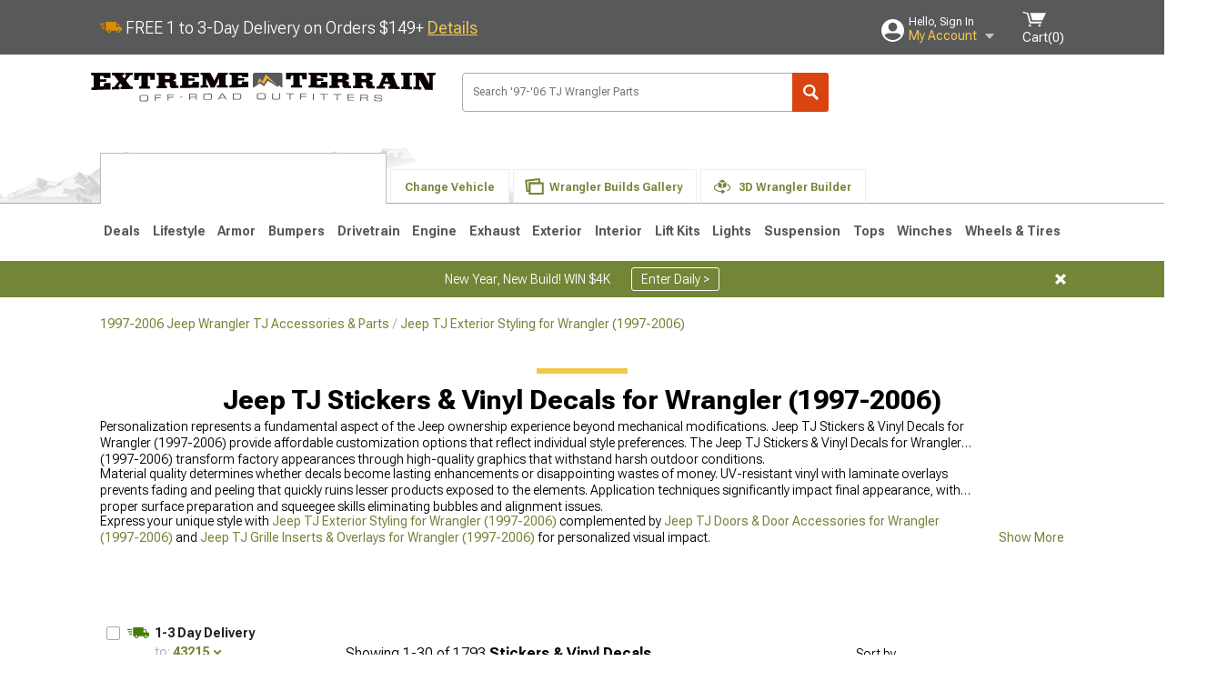

--- FILE ---
content_type: text/html; charset=utf-8
request_url: https://www.extremeterrain.com/wrangler-jeep-tj-vinyl-graphics.html
body_size: 37236
content:



<!DOCTYPE html>
<html lang="en">
<head>
    <meta charset="utf-8" />
    <meta http-equiv="X-UA-Compatible" content="IE=edge" />

    <title>Jeep TJ Stickers & Decals for Wrangler (1997-2006) | ExtremeTerrain</title>

    
<!-- Standard PNG favicons -->
<link rel="icon" type="image/png" sizes="16x16"   href="/ClientResources/img/favicons/favicon-16x16.png" />
<link rel="icon" type="image/png" sizes="32x32"   href="/ClientResources/img/favicons/favicon-32x32.png" />
<link rel="icon" type="image/png" sizes="96x96"   href="/ClientResources/img/favicons/favicon-96x96.png" />
<link rel="icon" type="image/png" sizes="128x128" href="/ClientResources/img/favicons/favicon-128x128.png" />
<link rel="icon" type="image/png" sizes="160x160" href="/ClientResources/img/favicons/favicon-160x160.png" />
<link rel="icon" type="image/png" sizes="192x192" href="/ClientResources/img/favicons/favicon-192x192.png" />
<link rel="icon" type="image/png" sizes="194x194" href="/ClientResources/img/favicons/favicon-194x194.png" />
<link rel="icon" type="image/png" sizes="196x196" href="/ClientResources/img/favicons/favicon-196x196.png" />

<!-- Android/Chrome icons -->
<link rel="icon" type="image/png" sizes="192x192" href="/ClientResources/img/favicons/android-chrome-192x192.png" />
<link rel="icon" type="image/png" sizes="512x512" href="/ClientResources/img/favicons/android-chrome-512x512.png" />

<!-- Apple touch icons -->
<link rel="apple-touch-icon" sizes="57x57"   href="/ClientResources/img/favicons/apple-touch-icon-57x57.png" />
<link rel="apple-touch-icon" sizes="60x60"   href="/ClientResources/img/favicons/apple-touch-icon-60x60.png" />
<link rel="apple-touch-icon" sizes="72x72"   href="/ClientResources/img/favicons/apple-touch-icon-72x72.png" />
<link rel="apple-touch-icon" sizes="76x76"   href="/ClientResources/img/favicons/apple-touch-icon-76x76.png" />
<link rel="apple-touch-icon" sizes="114x114" href="/ClientResources/img/favicons/apple-touch-icon-114x114.png" />
<link rel="apple-touch-icon" sizes="120x120" href="/ClientResources/img/favicons/apple-touch-icon-120x120.png" />
<link rel="apple-touch-icon" sizes="144x144" href="/ClientResources/img/favicons/apple-touch-icon-144x144.png" />
<link rel="apple-touch-icon" sizes="152x152" href="/ClientResources/img/favicons/apple-touch-icon-152x152.png" />
<link rel="apple-touch-icon" sizes="167x167" href="/ClientResources/img/favicons/apple-touch-icon-167x167.png" />
<link rel="apple-touch-icon" sizes="180x180" href="/ClientResources/img/favicons/apple-touch-icon-180x180.png" />

<!-- Windows tile settings -->
<meta name="msapplication-TileColor"               content="#da532c" />
<meta name="msapplication-TileImage"               content="/ClientResources/img/favicons/mstile-144x144.png" />
<meta name="msapplication-square70x70logo"         content="/ClientResources/img/favicons/mstile-70x70.png" />
<meta name="msapplication-square150x150logo"       content="/ClientResources/img/favicons/mstile-150x150.png" />
<meta name="msapplication-wide310x150logo"         content="/ClientResources/img/favicons/mstile-310x150.png" />
<meta name="msapplication-square310x310logo"       content="/ClientResources/img/favicons/mstile-310x310.png" />

<!-- Theme color for Chrome/Firefox/Opera -->
<meta name="theme-color"                           content="#da532c" />




    <meta name="description" content="Shop 1997-2006 Jeep Wrangler TJ Stickers and Vinyl Decals. Hand-picked by experts! Pay later or over time with Affirm. *Free Shipping on Orders Over $149*" />
    <meta name="viewport" content="width=device-width, maximum-scale=1" />
    
    <meta property="og:site_name" content="ExtremeTerrain.com" />
    <meta property="og:type" content="website" />
    <meta property="og:url" content="https://www.extremeterrain.com/wrangler-jeep-tj-vinyl-graphics.html" />
    <meta property="og:title" content="Jeep TJ Stickers & Decals for Wrangler (1997-2006) | ExtremeTerrain" />
    <meta name="msvalidate.01" content="6048088C6AB54B0617BAA852B58E7FD2" />
    <link href="https://plus.google.com/114762859616800998930" rel="publisher" />
    <link rel="preconnect" href="https://fonts.googleapis.com">
    <link rel="preconnect" href="https://fonts.gstatic.com" crossorigin>
    <link href="https://fonts.googleapis.com/css2?family=Roboto+Flex:opsz,wght@8..144,100..1000&display=swap" rel="stylesheet">
    <link href="https://fonts.googleapis.com/css2?family=Inter:ital,opsz,wght@0,14..32,100..900;1,14..32,100..900&display=swap" rel="stylesheet">

    <script src="/cdn-cgi/scripts/7d0fa10a/cloudflare-static/rocket-loader.min.js" data-cf-settings="d9869096d83134ad4d3d435e-|49"></script><link href="/bundles/globalless.css?v=526a39233a689eda0a1133065646491c54121284&#xA;" rel="preload stylesheet" as="style" onload="this.rel='stylesheet'" />
    <script src="https://cdnjs.cloudflare.com/ajax/libs/jquery/3.5.1/jquery.min.js" integrity="sha512-bLT0Qm9VnAYZDflyKcBaQ2gg0hSYNQrJ8RilYldYQ1FxQYoCLtUjuuRuZo+fjqhx/qtq/1itJ0C2ejDxltZVFg==" crossorigin="anonymous" type="d9869096d83134ad4d3d435e-text/javascript"></script>
    <script src="https://cdnjs.cloudflare.com/ajax/libs/jquery.gray/1.6.0/js/jquery.gray.min.js" integrity="sha512-YCODGEBK7He0IjHzYTJJlwKCXL8mIiZZn1Mca6ZoGHP+Q4HqxaTEK5Aw/B00KN0vsSLEQbGW2AIOplw9I4iLsA==" crossorigin="anonymous" type="d9869096d83134ad4d3d435e-text/javascript"></script>
    <script src="https://cdnjs.cloudflare.com/ajax/libs/modernizr/2.6.2/modernizr.min.js" integrity="sha512-JynkyJ/1167qkDbZ09NFUGKV3ARgnmySSzQLA1pEAnQuZqPodAD/gNhPkPjtqF5vMp4FPbILFW41Il7Zy3O+Bg==" crossorigin="anonymous" type="d9869096d83134ad4d3d435e-text/javascript"></script>
    <script src="https://cdnjs.cloudflare.com/ajax/libs/jquery.hoverintent/1.10.1/jquery.hoverIntent.min.js" integrity="sha512-gx3WTM6qxahpOC/hBNUvkdZARQ2ObXSp/m+jmsEN8ZNJPymj8/Jamf8+/3kJQY1RZA2DR+KQfT+b3JEB0r9YRg==" crossorigin="anonymous" type="d9869096d83134ad4d3d435e-text/javascript"></script>
    <script src="/bundles/js/librariesdesktop.js?v=526a39233a689eda0a1133065646491c54121284
" type="d9869096d83134ad4d3d435e-text/javascript"></script>
    <script data-cfasync="false" type="text/javascript">
        if (typeof Turn5 === 'undefined') Turn5 = {};
        if (typeof Turn5.Analytics === 'undefined') Turn5.Analytics = {};
        if (typeof Turn5.UserHasTieredPricing === 'undefined') Turn5.UserHasTieredPricing = {};
        if (typeof Turn5.PriceTierDisplayName === 'undefined') Turn5.PriceTierDisplayName = {};
        if (typeof Turn5.PriceTierName === 'undefined') Turn5.PriceTierName = {};
        Turn5.UserHasTieredPricing = false
        Turn5.PriceTierDisplayName = ""
        Turn5.PriceTierName =  ""
    </script>
    
    <meta name="robots" content="index,follow">
    <link rel="stylesheet" href="/bundles/drilldownless.css?v=526a39233a689eda0a1133065646491c54121284
" />
    <link rel="stylesheet" href="/bundles/customerphotofeedlessdesktop.css?v=526a39233a689eda0a1133065646491c54121284
" />
    <script type="d9869096d83134ad4d3d435e-text/javascript">var _affirm_config = {
public_api_key: 'AGP1QUFGE8PZH3TT',
script: 'https://cdn1.affirm.com/js/v2/affirm.js'
};
(function (l, g, m, e, a, f, b) { var d, c = l[m] || {}, h = document.createElement(f), n = document.getElementsByTagName(f)[0], k = function (a, b, c) { return function () { a[b]._.push([c, arguments]) } }; c[e] = k(c, e, "set"); d = c[e]; c[a] = {}; c[a]._ = []; d._ = []; c[a][b] = k(c, a, b); a = 0; for (b = "set add save post open empty reset on off trigger ready setProduct".split(" ") ; a < b.length; a++) d[b[a]] = k(c, e, b[a]); a = 0; for (b = ["get", "token", "url", "items"]; a < b.length; a++) d[b[a]] = function () { }; h.async = !0; h.src = g[f]; n.parentNode.insertBefore(h, n); delete g[f]; d(g); l[m] = c })(window, _affirm_config, "affirm", "checkout", "ui", "script", "ready");
</script>

    

    <!-- begin Convert Experiences code--><script type="d9869096d83134ad4d3d435e-text/javascript" src="//cdn-4.convertexperiments.com/v1/js/10047477-10048657.js?environment=production"></script><!-- end Convert Experiences code -->



    <link rel="canonical" href="https://www.extremeterrain.com/wrangler-jeep-tj-vinyl-graphics.html" />



    <script type="application/ld+json">
        {
  "@context": "https://schema.org",
  "@type": "ItemList",
  "itemListElement": [
    {
      "@type": "ListItem",
      "position": 1,
      "url": "https://www.extremeterrain.com/hood-decal-matte-black-tj-j100718.html"
    },
    {
      "@type": "ListItem",
      "position": 2,
      "url": "https://www.extremeterrain.com/barricade-body-decal-tj-j100946.html"
    },
    {
      "@type": "ListItem",
      "position": 3,
      "url": "https://www.extremeterrain.com/xt-windshield-banner-yj-tj-jk-j26030.html"
    },
    {
      "@type": "ListItem",
      "position": 4,
      "url": "https://www.extremeterrain.com/barricade-body-decal-yj-tj-100713.html"
    },
    {
      "@type": "ListItem",
      "position": 5,
      "url": "https://www.extremeterrain.com/jeep-wrangler-hood-decal-matte-black-j165090.html"
    },
    {
      "@type": "ListItem",
      "position": 6,
      "url": "https://www.extremeterrain.com/speedform-jeep-wrangler-hood-decal-matte-black-j181747.html"
    },
    {
      "@type": "ListItem",
      "position": 7,
      "url": "https://www.extremeterrain.com/barricade-body-decal-tj-j100927.html"
    },
    {
      "@type": "ListItem",
      "position": 8,
      "url": "https://www.extremeterrain.com/xt-graphics-small-american-flag-7x35-8718-yj-tj-jk.html"
    },
    {
      "@type": "ListItem",
      "position": 9,
      "url": "https://www.extremeterrain.com/xt-freedom-star-matte-yj-tj-jk-j26026.html"
    },
    {
      "@type": "ListItem",
      "position": 10,
      "url": "https://www.extremeterrain.com/sm-compass-decal-set-matte-black-8717-yj-tj-jk.html"
    },
    {
      "@type": "ListItem",
      "position": 11,
      "url": "https://www.extremeterrain.com/eugene-the-jeep-decal.html"
    },
    {
      "@type": "ListItem",
      "position": 12,
      "url": "https://www.extremeterrain.com/barricade-body-decal-tj-j100935.html"
    },
    {
      "@type": "ListItem",
      "position": 13,
      "url": "https://www.extremeterrain.com/sec10-jeep-wrangler-trex-and-vehicle-silhouette-decal-black.html"
    },
    {
      "@type": "ListItem",
      "position": 14,
      "url": "https://www.extremeterrain.com/barricade-body-decal-yj-tj-j100712.html"
    },
    {
      "@type": "ListItem",
      "position": 15,
      "url": "https://www.extremeterrain.com/xt-small-oscar-mike-stars-matte-j100411.html"
    },
    {
      "@type": "ListItem",
      "position": 16,
      "url": "https://www.extremeterrain.com/small-mountain-graphic-matte-black-8717all.html"
    },
    {
      "@type": "ListItem",
      "position": 17,
      "url": "https://www.extremeterrain.com/barricade-body-decal-tj-j100931.html"
    },
    {
      "@type": "ListItem",
      "position": 18,
      "url": "https://www.extremeterrain.com/sec10-jeep-wrangler-duck-shades-decal-j237214.html"
    },
    {
      "@type": "ListItem",
      "position": 19,
      "url": "https://www.extremeterrain.com/sec10-jeep-wrangler-sasquach-and-vehicle-silhouette-decal-black.html"
    },
    {
      "@type": "ListItem",
      "position": 20,
      "url": "https://www.extremeterrain.com/xt-banner-white-8713.html"
    },
    {
      "@type": "ListItem",
      "position": 21,
      "url": "https://www.extremeterrain.com/officially-licensed-jeep-wrangler-side-logo-matte-black-j181429.html"
    },
    {
      "@type": "ListItem",
      "position": 22,
      "url": "https://www.extremeterrain.com/officially-licensed-jeep-wrangler-side-logo-silver-j181431.html"
    },
    {
      "@type": "ListItem",
      "position": 23,
      "url": "https://www.extremeterrain.com/compass-decal-matte-black-8717-yj-tj-jk.html"
    },
    {
      "@type": "ListItem",
      "position": 24,
      "url": "https://www.extremeterrain.com/Pirate-4-4-Decal.html"
    },
    {
      "@type": "ListItem",
      "position": 25,
      "url": "https://www.extremeterrain.com/xt-freedom-star-silver-yj-tj-jk-j26028.html"
    },
    {
      "@type": "ListItem",
      "position": 26,
      "url": "https://www.extremeterrain.com/sec10-jeep-wrangler-shark-teeth-decal.html"
    },
    {
      "@type": "ListItem",
      "position": 27,
      "url": "https://www.extremeterrain.com/officially-licensed-jeep-wrangler-x-logo-wrangler-unlimited-decal-matte-black-j173124.html"
    },
    {
      "@type": "ListItem",
      "position": 28,
      "url": "https://www.extremeterrain.com/redrock-4x4-jeep-wrangler-16-inch-star-vinyl-decal-black-j165236.html"
    },
    {
      "@type": "ListItem",
      "position": 29,
      "url": "https://www.extremeterrain.com/jeep-wrangler-wrangler-logo-side-matte-black-j163325.html"
    },
    {
      "@type": "ListItem",
      "position": 30,
      "url": "https://www.extremeterrain.com/speedform-jeep-wrangler-trex-and-vehicle-silhouette-decal-white-j183887.html"
    }
  ]
}
    </script>
</head>
<body class="showReviewPrompt ">
        <div class="FitmentWizardBaseContainer"
            vehiclegroupid="37"
            vehicletypeid="3"
            apiurl="https://api.extremeterrain.com/"
            sitetheme="ExtremeTerrain">
        </div>
        <div class="FitmentWizardFlyoutContainer"
            apiurl="https://api.extremeterrain.com/"
            sitetheme="ExtremeTerrain"
            autoplicityurl="https://api.autoplicity.com/embed/">
        </div>


    <script type="d9869096d83134ad4d3d435e-text/javascript">
    if (typeof Turn5 === 'undefined') Turn5 = {};
    if (typeof Turn5.Analytics === 'undefined') Turn5.Analytics = {};
    function _loadTagManager(dataLayerVar, id) {
        window[dataLayerVar] = window[dataLayerVar] || [];
        window[dataLayerVar].push({
            'gtm.start': new Date().getTime(),
            event: 'gtm.js'
        });
        var gtmScript = document.createElement('script');
        gtmScript.async = true;
        gtmScript.src = '//www.googletagmanager.com/gtm.js?id=' + id + '&l=' + dataLayerVar;
        document.getElementsByTagName('head')[0].appendChild(gtmScript);
    }
    if (!window.coreDataLayer) _loadTagManager('coreDataLayer', 'GTM-WR85Z8');
</script>

    <div id="page" class="page_container">
        





<header class="">
    <section class="upper_stripe_container">
        <div class="container">
            <div class="pull_left free_shipping">
                

<div>
    
<p><img style="vertical-align: middle;" src="/ClientResources/img/fast_ship.svg" /> <span style="vertical-align: middle;">FREE 1 to 3-Day Delivery on Orders $149+ <a class="text_link" href="/Customer-Service-Pages/Shipping/">Details</a> </span></p>
</div>


            </div>

            <div class="mini_nav pull_right ">
                <ul>
                        <li class="my_account_trigger_container">
                            <a href="#" title="Log in" class="my_account_trigger">
                                <svg viewBox="0 0 48 48" fill="none" xmlns="http://www.w3.org/2000/svg">
                                    <path fill-rule="evenodd" clip-rule="evenodd" d="M24 48C37.2562 48 48 37.2562 48 24C48 10.7438 37.2562 0 24 0C10.7438 0 0 10.7438 0 24C0 37.2562 10.7438 48 24 48ZM24 25.8455C29.0973 25.8455 33.2318 21.7132 33.2318 16.6159C33.2318 11.5165 29.0973 7.3841 24 7.3841C18.9027 7.3841 14.7682 11.5164 14.7682 16.6159C14.7682 21.7132 18.9027 25.8455 24 25.8455ZM6.6314 34.53C10.1926 40.391 16.6397 44.3091 24 44.3091C31.3603 44.3091 37.8078 40.3909 41.3686 34.53C41.347 34.3678 41.2842 34.2098 41.1739 34.0735C38.8978 31.2285 35.2957 29.5388 30.4622 29.5388H17.5372C12.7039 29.5388 9.10188 31.2285 6.8255 34.0735C6.71516 34.2098 6.65242 34.3678 6.63078 34.53H6.6314Z" fill="#ffffff" />
                                </svg>
                                <div class="text_container">
                                    <span class="greeting">Hello, Sign In</span>
                                    <span class="polygon">My Account</span>
                                </div>
                            </a>
                            


<div class="quick_action_container">
    <ul class="menu_list">
        <li>
                <a href="https://www.extremeterrain.com/login.html?returnurl=/summary.html" title="Log in" data-qatgt="header_login">
                    <svg viewBox="0 0 48 48" fill="none" xmlns="http://www.w3.org/2000/svg">
                        <path fill-rule="evenodd" clip-rule="evenodd" d="M24 48C37.2562 48 48 37.2562 48 24C48 10.7438 37.2562 0 24 0C10.7438 0 0 10.7438 0 24C0 37.2562 10.7438 48 24 48ZM24 25.8455C29.0973 25.8455 33.2318 21.7132 33.2318 16.6159C33.2318 11.5165 29.0973 7.3841 24 7.3841C18.9027 7.3841 14.7682 11.5164 14.7682 16.6159C14.7682 21.7132 18.9027 25.8455 24 25.8455ZM6.6314 34.53C10.1926 40.391 16.6397 44.3091 24 44.3091C31.3603 44.3091 37.8078 40.3909 41.3686 34.53C41.347 34.3678 41.2842 34.2098 41.1739 34.0735C38.8978 31.2285 35.2957 29.5388 30.4622 29.5388H17.5372C12.7039 29.5388 9.10188 31.2285 6.8255 34.0735C6.71516 34.2098 6.65242 34.3678 6.63078 34.53H6.6314Z" fill="#BCBCBC" />
                    </svg>Login to My Account
                </a>
        </li>
        <li>
                <a href="https://orders.extremeterrain.com/" title="Where's my order?">
                    <svg width="24" height="22" viewBox="0 0 24 22" fill="none" xmlns="http://www.w3.org/2000/svg">
                        <path fill-rule="evenodd" clip-rule="evenodd" d="M12.0504 0C12.0993 0.00532387 12.1483 0.0170366 12.1941 0.0340732L23.5745 3.00689H23.5831C23.862 3.07504 24.0409 3.34656 23.9919 3.62871V17.1642C23.9909 17.3953 23.8439 17.5997 23.6256 17.6753L12.177 21.7725C12.0333 21.8279 11.8715 21.8183 11.7341 21.747L11.7 21.7385V21.7299L0.362108 17.6752C0.148085 17.5975 0.00540161 17.3931 0.00433922 17.1641V3.60302C-0.0244102 3.37622 0.0916519 3.15582 0.293961 3.04934H0.302479C0.314192 3.04402 0.325905 3.03763 0.336554 3.03231C0.345072 3.03018 0.35359 3.02698 0.362108 3.02485C0.368496 3.02166 0.373819 3.01847 0.379145 3.01634C0.390858 3.01314 0.402569 3.00995 0.413218 3.00782L11.7937 0.0350015C11.8565 0.011576 11.9236 -0.0001375 11.9896 0.000928309H11.9981C12.0151 -0.00013641 12.0322 -0.00013641 12.0492 0.000928309L12.0504 0ZM11.9992 1.10738L2.72289 3.52657L6.2665 4.42951L14.9552 1.88253L11.9992 1.10738ZM17.008 2.4192L8.32779 4.96618L11.9992 5.90319L21.2671 3.52657L17.008 2.4192ZM1.09583 4.23358V16.781L11.4541 20.4865V6.88284L6.82012 5.69878V9.02105C6.82119 9.16693 6.76476 9.30855 6.66254 9.41183C6.56032 9.51618 6.42083 9.57474 6.27495 9.57474C6.12801 9.57474 5.98851 9.51618 5.88629 9.41183C5.78407 9.30854 5.72764 9.16693 5.72977 9.02105V5.41774L1.09583 4.23358Z" fill="#BCBCBC" />
                    </svg>Where's my order?
                </a>
        </li>
        <li>
                <a href="https://orders.extremeterrain.com/" title="Start a Return">
                    <svg width="24" height="22" viewBox="0 0 24 22" fill="none" xmlns="http://www.w3.org/2000/svg">
                        <path fill-rule="evenodd" clip-rule="evenodd" d="M12.0504 0C12.0993 0.00532387 12.1483 0.0170366 12.1941 0.0340732L23.5745 3.00689H23.5831C23.862 3.07504 24.0409 3.34656 23.9919 3.62871V17.1642C23.9909 17.3953 23.8439 17.5997 23.6256 17.6753L12.177 21.7725C12.0333 21.8279 11.8715 21.8183 11.7341 21.747L11.7 21.7385V21.7299L0.362108 17.6752C0.148085 17.5975 0.00540161 17.3931 0.00433922 17.1641V3.60302C-0.0244102 3.37622 0.0916519 3.15582 0.293961 3.04934H0.302479C0.314192 3.04402 0.325905 3.03763 0.336554 3.03231C0.345072 3.03018 0.35359 3.02698 0.362108 3.02485C0.368496 3.02166 0.373819 3.01847 0.379145 3.01634C0.390858 3.01314 0.402569 3.00995 0.413218 3.00782L11.7937 0.0350015C11.8565 0.011576 11.9236 -0.0001375 11.9896 0.000928309H11.9981C12.0151 -0.00013641 12.0322 -0.00013641 12.0492 0.000928309L12.0504 0ZM11.9992 1.10738L2.72289 3.52657L6.2665 4.42951L14.9552 1.88253L11.9992 1.10738ZM17.008 2.4192L8.32779 4.96618L11.9992 5.90319L21.2671 3.52657L17.008 2.4192ZM1.09583 4.23358V16.781L11.4541 20.4865V6.88284L6.82012 5.69878V9.02105C6.82119 9.16693 6.76476 9.30855 6.66254 9.41183C6.56032 9.51618 6.42083 9.57474 6.27495 9.57474C6.12801 9.57474 5.98851 9.51618 5.88629 9.41183C5.78407 9.30854 5.72764 9.16693 5.72977 9.02105V5.41774L1.09583 4.23358Z" fill="#BCBCBC" />
                    </svg>Start a Return
                </a>
        </li>
        <li>
            <a href="/saved-for-later.html" title="View your Build Lists" data-qatgt="header_sfl">
                <svg xmlns="http://www.w3.org/2000/svg" viewBox="0 0 10 20.72">
                    <path fill="#BCBCBC" d="M8.08,8.63V2.76C8.08,2,9.58,2.1,9.58,0H.38c0,2.1,1.54,2,1.54,2.76V8.63C1.23,8.63,0,9.43,0,11.85H10C10,9.43,8.77,8.63,8.08,8.63Z"></path>
                    <polygon fill="#BCBCBC" points="4.97 20.72 4 11.85 5.95 11.85 4.97 20.72"></polygon>
                </svg>Saved Products
            </a>
        </li>
        <li>
            <a href="https://servicecenter.extremeterrain.com/hc/en-us" title="FAQ">
                <svg width="24" height="23" viewBox="0 0 24 23" fill="none" xmlns="http://www.w3.org/2000/svg">
                    <mask id="path-1-inside-1" fill="#BCBCBC">
                        <path fill-rule="evenodd" clip-rule="evenodd" d="M3 0C1.34315 0 0 1.34315 0 3V14.5385C0 16.1953 1.34315 17.5385 3 17.5385H8.26943L11.134 22.5C11.5189 23.1667 12.4811 23.1667 12.866 22.5L15.7306 17.5385H21C22.6569 17.5385 24 16.1953 24 14.5385V3C24 1.34315 22.6569 0 21 0H3Z" />
                    </mask>
                    <path d="M8.26943 17.5385L10.0015 16.5385C9.64422 15.9197 8.98396 15.5385 8.26943 15.5385V17.5385ZM11.134 22.5L9.40192 23.5L11.134 22.5ZM12.866 22.5L14.5981 23.5L12.866 22.5ZM15.7306 17.5385V15.5385C15.016 15.5385 14.3558 15.9197 13.9985 16.5385L15.7306 17.5385ZM2 3C2 2.44772 2.44772 2 3 2V-2C0.238575 -2 -2 0.238578 -2 3H2ZM2 14.5385V3H-2V14.5385H2ZM3 15.5385C2.44772 15.5385 2 15.0907 2 14.5385H-2C-2 17.2999 0.238577 19.5385 3 19.5385V15.5385ZM8.26943 15.5385H3V19.5385H8.26943V15.5385ZM12.866 21.5L10.0015 16.5385L6.53738 18.5385L9.40192 23.5L12.866 21.5ZM11.134 21.5C11.5189 20.8333 12.4811 20.8333 12.866 21.5L9.40192 23.5C10.5566 25.5 13.4434 25.5 14.5981 23.5L11.134 21.5ZM13.9985 16.5385L11.134 21.5L14.5981 23.5L17.4626 18.5385L13.9985 16.5385ZM21 15.5385H15.7306V19.5385H21V15.5385ZM22 14.5385C22 15.0907 21.5523 15.5385 21 15.5385V19.5385C23.7614 19.5385 26 17.2999 26 14.5385H22ZM22 3V14.5385H26V3H22ZM21 2C21.5523 2 22 2.44772 22 3H26C26 0.238577 23.7614 -2 21 -2V2ZM3 2H21V-2H3V2Z" fill="#BCBCBC" mask="url(#path-1-inside-1)" />
                    <path d="M10.831 11.367H12.8981V10.8325C12.8981 10.5512 13.0407 10.4106 13.3258 10.4106H13.4541C14.7942 10.4106 15.6923 9.5244 15.6923 8.2022V6.82374C15.6923 5.50154 14.7942 4.61539 13.4541 4.61539H10.5316C9.20582 4.61539 8.30769 5.50154 8.30769 6.82374V7.70989H10.3748V6.79561C10.3748 6.51429 10.5174 6.37363 10.8025 6.37363H13.1975C13.4826 6.37363 13.6252 6.51429 13.6252 6.79561V8.23033C13.6252 8.51165 13.4826 8.65231 13.1975 8.65231H13.0549C11.7291 8.65231 10.831 9.53846 10.831 10.8607V11.367ZM12.8981 12.422H10.831V14.4615H12.8981V12.422Z" fill="#BCBCBC" />
                </svg>Got questions? (FAQs)
            </a>
        </li>
        <li>
            <a href="https://servicecenter.extremeterrain.com/hc/en-us" title="Customer Service">
                <svg width="24" height="23" viewBox="0 0 24 23" fill="none" xmlns="http://www.w3.org/2000/svg">
                    <mask id="path-1-inside-1" fill="#BCBCBC">
                        <path fill-rule="evenodd" clip-rule="evenodd" d="M3 0C1.34315 0 0 1.34315 0 3V14.5385C0 16.1953 1.34315 17.5385 3 17.5385H8.26943L11.134 22.5C11.5189 23.1667 12.4811 23.1667 12.866 22.5L15.7306 17.5385H21C22.6569 17.5385 24 16.1953 24 14.5385V3C24 1.34315 22.6569 0 21 0H3Z" />
                    </mask>
                    <path d="M8.26943 17.5385L10.0015 16.5385C9.64422 15.9197 8.98396 15.5385 8.26943 15.5385V17.5385ZM11.134 22.5L9.40192 23.5L11.134 22.5ZM12.866 22.5L14.5981 23.5L12.866 22.5ZM15.7306 17.5385V15.5385C15.016 15.5385 14.3558 15.9197 13.9985 16.5385L15.7306 17.5385ZM2 3C2 2.44772 2.44772 2 3 2V-2C0.238575 -2 -2 0.238578 -2 3H2ZM2 14.5385V3H-2V14.5385H2ZM3 15.5385C2.44772 15.5385 2 15.0907 2 14.5385H-2C-2 17.2999 0.238577 19.5385 3 19.5385V15.5385ZM8.26943 15.5385H3V19.5385H8.26943V15.5385ZM12.866 21.5L10.0015 16.5385L6.53738 18.5385L9.40192 23.5L12.866 21.5ZM11.134 21.5C11.5189 20.8333 12.4811 20.8333 12.866 21.5L9.40192 23.5C10.5566 25.5 13.4434 25.5 14.5981 23.5L11.134 21.5ZM13.9985 16.5385L11.134 21.5L14.5981 23.5L17.4626 18.5385L13.9985 16.5385ZM21 15.5385H15.7306V19.5385H21V15.5385ZM22 14.5385C22 15.0907 21.5523 15.5385 21 15.5385V19.5385C23.7614 19.5385 26 17.2999 26 14.5385H22ZM22 3V14.5385H26V3H22ZM21 2C21.5523 2 22 2.44772 22 3H26C26 0.238577 23.7614 -2 21 -2V2ZM3 2H21V-2H3V2Z" fill="#BCBCBC" mask="url(#path-1-inside-1)" />
                    <path d="M10.831 11.367H12.8981V10.8325C12.8981 10.5512 13.0407 10.4106 13.3258 10.4106H13.4541C14.7942 10.4106 15.6923 9.5244 15.6923 8.2022V6.82374C15.6923 5.50154 14.7942 4.61539 13.4541 4.61539H10.5316C9.20582 4.61539 8.30769 5.50154 8.30769 6.82374V7.70989H10.3748V6.79561C10.3748 6.51429 10.5174 6.37363 10.8025 6.37363H13.1975C13.4826 6.37363 13.6252 6.51429 13.6252 6.79561V8.23033C13.6252 8.51165 13.4826 8.65231 13.1975 8.65231H13.0549C11.7291 8.65231 10.831 9.53846 10.831 10.8607V11.367ZM12.8981 12.422H10.831V14.4615H12.8981V12.422Z" fill="#BCBCBC" />
                </svg>Customer Service
            </a>
        </li>
    </ul>
    <div class="button_container">
            <a href="https://www.extremeterrain.com/login.html?returnurl=/summary.html" class="login" title="View Your Account" data-qatgt="header_login">
                Sign In
            </a>
            <p>New Customer? <a href="https://www.extremeterrain.com/login.html?returnurl=/summary.html&amp;createaccount=1" class="text_link" title="Create Account">Start Here</a></p>
    </div>
</div>
                        </li>
                    <li class="cart_container">
                        <a href="/shopping-cart.html" data-can-show="false" class="cart_trigger" title="View your Shopping Cart" data-qatgt="header_cart">
                            <svg xmlns="http://www.w3.org/2000/svg" viewBox="0 0 25 16" enable-background="new 0 0 25 16">
                                <g fill="#ffffff">
                                    <path d="m6.4 1.6l-6.4-1.6.9 1.5 4.1 1 2.6 10.1h.4 1.2 10.7l.8-1.9h-11.9z" />
                                    <path d="m8.2 1.4l2.2 7.8h10.9l3.7-7.8z" />
                                    <ellipse cx="8" cy="14.8" rx="1.3" ry="1.2" />
                                    <ellipse cx="18.2" cy="14.8" rx="1.3" ry="1.2" />
                                </g>
                            </svg>
                            <span>
                                Cart(<span class="cart_count">0</span>)
                            </span>
                        </a>
                        

<div class="mini_cart">
    <ul>
    </ul>
    <div class="button_container">
        <a class="alt_btn secondary" href="/shopping-cart.html" title="View your Shopping Cart">View Cart (<span class="cart_count">0</span>)</a>
    </div>
</div>
                    </li>
                </ul>
            </div>
        </div>
    </section>
    <section class="container global ">
        <a href="/?VehicleGroup=37" class="text_replace logo" title="ExtremeTerrain.com" data-qatgt='site_logo'>ExtremeTerrain.com</a>
            <div class="search_form_container pull_right">
                <div class="search_form header_search">

                    <script src="/bundles/js/sitesearchcardcontainerbundle.js?v=526a39233a689eda0a1133065646491c54121284
" type="d9869096d83134ad4d3d435e-text/javascript"></script>
                    <div class="sites_search_card_container">
                        <div id="SiteSearchCardContainer"
                            vehiclegroup="37"
                            vehicletype="3"
                            sitetheme="XT"></div>
                    </div>

<form action="/search" data-form-type="TopNavSearch" id="search" method="get">                        <span class="header_search_input_container">
                            <input autocomplete="off" autocorrect="off" id="keywords" maxlength="256" name="keywords" placeholder="Search &#x27;97-&#x27;06 TJ Wrangler Parts" spellcheck="false" type="text" value="" />
                        </span>
<input id="generationId" name="generationId" type="hidden" value="15" /><input id="vehicleGroup" name="vehicleGroup" type="hidden" value="37" /><input id="vehicleType" name="vehicleType" type="hidden" value="3" />                        <span class="clear_search hidden"></span>
<button type="submit">Search</button>                        <ul class="autocomplete"></ul>
</form>                </div>
            </div>
                 <div id="salesTechStripeContainer"
                 style="width:243.88px; min-width:243.88px; height:98px; flex:0 0 243.88px;"
                 data-sitetheme="ExtremeTerrain"
                 data-vehicledisplayname="Wrangler"
                 data-assist-id=""
                 data-hours-text=" M-F 8:30A-11P ET, Sat-Sun 8:30A-9P ET">
            </div>
<script src="/bundles/js/salestechstripecontainerbundle.js?v=526a39233a689eda0a1133065646491c54121284
" type="d9869096d83134ad4d3d435e-text/javascript"></script>    </section>

        <section class="container tabs_container">
            <img src="/ClientResources/img/mountains_d.png" class="bg-image adjusted" alt="Logo Image" />
            <ul class="tabs">
                    <li class="persistent_module_container ">
                        <div class="persistent_container PersistentModuleCardContainer"
                            modelgroupid="37"
                            modelid="3"
                            apiurl="https://api.extremeterrain.com/"
                            sitetheme="ExtremeTerrain">
                        </div>
                    </li>
                        <li class="change_vehicle_trigger">
                            <a href="#">
                                <span>Change Vehicle</span>
                            </a>
                        </li>
                            <li class="photo_feed_trigger inactive">
                                <a href="/jeep-wrangler-photos-builds.html">
                                    <span>Wrangler Builds Gallery</span>
                                </a>
                            </li>
                            <li class="virtual_builds_nav_trigger inactive">
                                <a href="/wrangler-3d-virtual-builds.html">
                                    <span>3D Wrangler Builder</span>
                                </a>
                            </li>
            </ul>
        </section>

        <section class="gen_select_container">
            <div class="container">
                <ul class="row gen_select_menu">
                    

        <li class="col_2">
            <a href="/wrangler-jeep-jl-vinyl-graphics.html" class="">
                <p class="generation" data-image-url="https://www.extremeterrain.com/image/Gen_Wrangler_JL">2018-2026 JL</p>
            </a>
        </li>
        <li class="col_2">
            <a href="/wrangler-jeep-jk-vinyl-graphics.html" class="">
                <p class="generation" data-image-url="https://www.extremeterrain.com/image/Gen_Wrangler_JKpng">2007-2018 JK</p>
            </a>
        </li>
        <li class="col_2">
            <a href="/wrangler-jeep-tj-vinyl-graphics.html" class="selected">
                <p class="generation" data-image-url="https://www.extremeterrain.com/image/Gen_Wrangler_TJpng">1997-2006 TJ</p>
                    <p class="is_selected">
                        <svg xmlns="http://www.w3.org/2000/svg" viewBox="0 0 13 10">
                            <path d="M10.92,0,4.55,6,2.08,3.63,0,5.63,2.47,8l2.08,2L13,2Z" fill="#000000" />
                        </svg>
                        Selected
                    </p>
            </a>
        </li>
        <li class="col_2">
            <a href="/wrangler-jeep-yj-vinyl-graphics.html" class="">
                <p class="generation" data-image-url="https://www.extremeterrain.com/image/Gen_Wrangler_YJpng">1987-1995 YJ</p>
            </a>
        </li>
        <li class="col_2">
            <a href="/jeep-cj7-vinyl-graphics.html" class="">
                <p class="generation" data-image-url="https://www.extremeterrain.com/image/Gen_CJ_1985">1976-1986 CJ7</p>
            </a>
        </li>

                </ul>
                <nav class="tier_one">

                    


    <ul class="nav_first_tier">

            <li>
                <a href="/specials-tj-97-06.html" title="1997-2006 Wrangler Deals">
                    Deals
                </a>
                <div class="nav_second_tier position_1 ">
                        <div class="single_items_container column_1">
                                <span class="single_item">
                                    <a href="/best-sellers.html" title="1997-2006 Wrangler Most Popular">Most Popular</a>
                                </span>
                                <span class="single_item">
                                    <a href="/xt-clearance-parts.html" title="1997-2006 Wrangler Clearance">Clearance</a>
                                </span>
                                <span class="single_item">
                                    <a href="/just-reduced.html" title="1997-2006 Wrangler Just Reduced!">Just Reduced!</a>
                                </span>
                                <span class="single_item">
                                    <a href="/military-first-responders.html" title="1997-2006 Wrangler Military, Medical &amp; First Responder Program">Military, Medical &amp; First Responder Program</a>
                                </span>
                                <span class="single_item">
                                    <a href="/xt-new-products.html" title="1997-2006 Wrangler New Products">New Products</a>
                                </span>
                                <span class="single_item">
                                    <a href="/xt-open-box.html" title="1997-2006 Wrangler Open Box">Open Box</a>
                                </span>
                                <span class="single_item">
                                    <a href="/wrangler-all-rebates.html" title="1997-2006 Wrangler Rebates">Rebates</a>
                                </span>
                                <span class="single_item">
                                    <a href="/extreme-terrain-brands.html" title="1997-2006 Wrangler Shop by Brands">Shop by Brands</a>
                                </span>
                        </div>   
                    <div class="fade_effect"></div>
                    <div class="shop_all_container">
                        <a href="/specials-tj-97-06.html" data-link-type='shop_all_category' title="Shop All Deals">Shop All Deals</a>
                        <span class="shop_all_arrow"></span>
                    </div>
                </div>
            </li>
            <li>
                <a href="/jeep-tj-gifts-lifestyle.html" title="1997-2006 Wrangler Lifestyle">
                    Lifestyle
                </a>
                <div class="nav_second_tier position_2 ">
                        <div class="single_items_container column_2">
                                <span class="single_item">
                                    <a href="/jeep-apparel.html" title="1997-2006 Wrangler Apparel">Apparel</a>
                                </span>
                                <span class="single_item">
                                    <a href="/wrangler-jeep-tj-audio.html" title="1997-2006 Wrangler Audio &amp; CB Equipment">Audio &amp; CB Equipment</a>
                                </span>
                                <span class="single_item">
                                    <a href="/wrangler-jeep-tj-automotive-cameras.html" title="1997-2006 Wrangler Automotive Cameras">Automotive Cameras</a>
                                </span>
                                <span class="single_item">
                                    <a href="/wrangler-jeep-automotive-detailing.html" title="1997-2006 Wrangler Automotive Detailing">Automotive Detailing</a>
                                </span>
                                <span class="single_item">
                                    <a href="/wrangler-jeep-tj-backup-camera-systems.html" title="1997-2006 Wrangler Backup Camera Systems">Backup Camera Systems</a>
                                </span>
                                <span class="single_item">
                                    <a href="/jeep-camping-gear.html" title="1997-2006 Wrangler Camping Gear &amp; Rooftop Tents">Camping Gear &amp; Rooftop Tents</a>
                                </span>
                                <span class="single_item">
                                    <a href="/wrangler-jeep-gift-cards.html" title="1997-2006 Wrangler Gift Cards">Gift Cards</a>
                                </span>
                                <span class="single_item">
                                    <a href="/jeep-keychains.html" title="1997-2006 Wrangler Keychains">Keychains</a>
                                </span>
                                <span class="single_item">
                                    <a href="/jeep-license-plate-frame.html" title="1997-2006 Wrangler License Plates &amp; Frames">License Plates &amp; Frames</a>
                                </span>
                                <span class="single_item">
                                    <a href="/life-is-good-wrangler-jeep-parts.html" title="1997-2006 Wrangler Life Is Good Jeep Apparel">Life Is Good Jeep Apparel</a>
                                </span>
                                <span class="single_item">
                                    <a href="/wrangler-jeep-tj-paints-coatings.html" title="1997-2006 Wrangler Paints &amp; Coatings">Paints &amp; Coatings</a>
                                </span>
                                <span class="single_item">
                                    <a href="/wrangler-jeep-pet-accessories.html" title="1997-2006 Wrangler Pet Accessories">Pet Accessories</a>
                                </span>
                                <span class="single_item">
                                    <a href="/wrangler-jeep-tj-safety-gear-equipment.html" title="1997-2006 Wrangler Safety Gear &amp; Equipment">Safety Gear &amp; Equipment</a>
                                </span>
                                <span class="single_item">
                                    <a href="/jeep-signs-posters.html" title="1997-2006 Wrangler Signs &amp; Posters">Signs &amp; Posters</a>
                                </span>
                                <span class="single_item">
                                    <a href="/wrangler-jeep-specialty-tools-maintenance.html" title="1997-2006 Wrangler Specialty Tools &amp; Maintenance">Specialty Tools &amp; Maintenance</a>
                                </span>
                                <span class="single_item">
                                    <a href="/wrangler-jeep-tj-sun-shades.html" title="1997-2006 Wrangler Sun Shades">Sun Shades</a>
                                </span>
                                <span class="single_item">
                                    <a href="/jeep-toys-collectibles.html" title="1997-2006 Wrangler Toys &amp; Collectibles">Toys &amp; Collectibles</a>
                                </span>
                        </div>   
                    <div class="fade_effect"></div>
                    <div class="shop_all_container">
                        <a href="/jeep-tj-gifts-lifestyle.html" data-link-type='shop_all_category' title="Shop All Lifestyle">Shop All Lifestyle</a>
                        <span class="shop_all_arrow"></span>
                    </div>
                </div>
            </li>
            <li>
                <a href="/wrangler-jeep-tj-armor-protection.html" title="1997-2006 Wrangler Armor">
                    Armor
                </a>
                <div class="nav_second_tier position_1 ">
                        <div class="single_items_container column_1">
                                <span class="single_item">
                                    <a href="/wrangler-jeep-tj-body-armor.html" title="1997-2006 Wrangler Body Armor">Body Armor</a>
                                </span>
                                <span class="single_item">
                                    <a href="/wrangler-jeep-tj-bumpers-towing.html" title="1997-2006 Wrangler Bumpers">Bumpers</a>
                                </span>
                                <span class="single_item">
                                    <a href="/wrangler-jeep-tj-rocker-armor.html" title="1997-2006 Wrangler Rock Sliders &amp; Rocker Guards">Rock Sliders &amp; Rocker Guards</a>
                                </span>
                                <span class="single_item">
                                    <a href="/wrangler-jeep-tj-roll-bars-cages.html" title="1997-2006 Wrangler Roll Bars &amp; Cages">Roll Bars &amp; Cages</a>
                                </span>
                                <span class="single_item">
                                    <a href="/wrangler-jeep-tj-side-steps.html" title="1997-2006 Wrangler Running Boards &amp; Side Steps">Running Boards &amp; Side Steps</a>
                                </span>
                                <span class="single_item">
                                    <a href="/wrangler-jeep-tj-skid-plates.html" title="1997-2006 Wrangler Skid Plates">Skid Plates</a>
                                </span>
                        </div>   
                    <div class="fade_effect"></div>
                    <div class="shop_all_container">
                        <a href="/wrangler-jeep-tj-armor-protection.html" data-link-type='shop_all_category' title="Shop All Armor">Shop All Armor</a>
                        <span class="shop_all_arrow"></span>
                    </div>
                </div>
            </li>
            <li>
                <a href="/wrangler-jeep-tj-bumpers-towing.html" title="1997-2006 Wrangler Bumpers">
                    Bumpers
                </a>
                <div class="nav_second_tier position_1 ">
                        <div class="single_items_container column_1">
                                <span class="single_item">
                                    <a href="/wrangler-jeep-tj-bumpers-towing-accessories.html" title="1997-2006 Wrangler Bumper Accessories">Bumper Accessories</a>
                                </span>
                                <span class="single_item">
                                    <a href="/wrangler-jeep-tj-bumper-mount-lights.html" title="1997-2006 Wrangler Bumper Mounted Lights">Bumper Mounted Lights</a>
                                </span>
                                <span class="single_item">
                                    <a href="/wrangler-jeep-tj-front-bumpers.html" title="1997-2006 Wrangler Front Bumpers">Front Bumpers</a>
                                </span>
                                <span class="single_item">
                                    <a href="/wrangler-jeep-tj-grille-guards.html" title="1997-2006 Wrangler Grille Guards">Grille Guards</a>
                                </span>
                                <span class="single_item">
                                    <a href="/jeep-wrangler-tj-receiver-hitches.html" title="1997-2006 Wrangler Hitches &amp; Towing">Hitches &amp; Towing</a>
                                </span>
                                <span class="single_item">
                                    <a href="/wrangler-jeep-tj-rear-bumpers.html" title="1997-2006 Wrangler Rear Bumpers">Rear Bumpers</a>
                                </span>
                                <span class="single_item">
                                    <a href="/wrangler-jeep-tj-tire-carriers.html" title="1997-2006 Wrangler Tire Carriers">Tire Carriers</a>
                                </span>
                                <span class="single_item">
                                    <a href="/wrangler-jeep-tj-winches-recovery.html" title="1997-2006 Wrangler Winches">Winches</a>
                                </span>
                        </div>   
                    <div class="fade_effect"></div>
                    <div class="shop_all_container">
                        <a href="/wrangler-jeep-tj-bumpers-towing.html" data-link-type='shop_all_category' title="Shop All Bumpers">Shop All Bumpers</a>
                        <span class="shop_all_arrow"></span>
                    </div>
                </div>
            </li>
            <li>
                <a href="/wrangler-jeep-tj-drivetrain.html" title="1997-2006 Wrangler Drivetrain">
                    Drivetrain
                </a>
                <div class="nav_second_tier position_1 ">
                        <div class="single_items_container column_1">
                                <span class="single_item">
                                    <a href="/wrangler-jeep-tj-axles-hubs.html" title="1997-2006 Wrangler Axles &amp; Hubs">Axles &amp; Hubs</a>
                                </span>
                                <span class="single_item">
                                    <a href="/wrangler-jeep-tj-brakes.html" title="1997-2006 Wrangler Brakes">Brakes</a>
                                </span>
                                <span class="single_item">
                                    <a href="/wrangler-jeep-tj-clutch-parts.html" title="1997-2006 Wrangler Clutch Kits &amp; Clutch Accessories">Clutch Kits &amp; Clutch Accessories</a>
                                </span>
                                <span class="single_item">
                                    <a href="/wrangler-jeep-tj-differential-carriers.html" title="1997-2006 Wrangler Differential Carriers">Differential Carriers</a>
                                </span>
                                <span class="single_item">
                                    <a href="/wrangler-jeep-tj-differential-covers.html" title="1997-2006 Wrangler Differential Covers ">Differential Covers </a>
                                </span>
                                <span class="single_item">
                                    <a href="/wrangler-jeep-tj-drive-shafts.html" title="1997-2006 Wrangler Driveshafts &amp; U-Joints">Driveshafts &amp; U-Joints</a>
                                </span>
                                <span class="single_item">
                                    <a href="/wrangler-jeep-tj-lockers.html" title="1997-2006 Wrangler Lockers">Lockers</a>
                                </span>
                                <span class="single_item">
                                    <a href="/wrangler-jeep-tj-oils-fluids.html" title="1997-2006 Wrangler Oils &amp; Fluids">Oils &amp; Fluids</a>
                                </span>
                                <span class="single_item">
                                    <a href="/wrangler-jeep-tj-ring-pinion-gears.html" title="1997-2006 Wrangler Ring &amp; Pinion Gears">Ring &amp; Pinion Gears</a>
                                </span>
                                <span class="single_item">
                                    <a href="/wrangler-jeep-tj-shift-knobs.html" title="1997-2006 Wrangler Shift Knobs">Shift Knobs</a>
                                </span>
                                <span class="single_item">
                                    <a href="/wrangler-jeep-tj-slip-yoke-eliminator.html" title="1997-2006 Wrangler Slip Yoke Eliminator Kits">Slip Yoke Eliminator Kits</a>
                                </span>
                                <span class="single_item">
                                    <a href="/wrangler-jeep-tj-transfer-case-drops.html" title="1997-2006 Wrangler Transfer Case Drops">Transfer Case Drops</a>
                                </span>
                                <span class="single_item">
                                    <a href="/wrangler-jeep-tj-transfer-cases.html" title="1997-2006 Wrangler Transfer Cases">Transfer Cases</a>
                                </span>
                                <span class="single_item">
                                    <a href="/wrangler-jeep-tj-transfer-case-upgrades.html" title="1997-2006 Wrangler Transmission &amp; Transfer Case Upgrades">Transmission &amp; Transfer Case Upgrades</a>
                                </span>
                                <span class="single_item">
                                    <a href="/wrangler-jeep-tj-transmission-parts.html" title="1997-2006 Wrangler Transmissions">Transmissions</a>
                                </span>
                        </div>   
                    <div class="fade_effect"></div>
                    <div class="shop_all_container">
                        <a href="/wrangler-jeep-tj-drivetrain.html" data-link-type='shop_all_category' title="Shop All Drivetrain">Shop All Drivetrain</a>
                        <span class="shop_all_arrow"></span>
                    </div>
                </div>
            </li>
            <li>
                <a href="/wrangler-jeep-tj-engine.html" title="1997-2006 Wrangler Engine">
                    Engine
                </a>
                <div class="nav_second_tier position_2 ">
                        <div class="single_items_container column_2">
                                <span class="single_item">
                                    <a href="/wrangler-jeep-tj-alternators-and-components-9706.html" title="1997-2006 Wrangler Alternators &amp; Starters">Alternators &amp; Starters</a>
                                </span>
                                <span class="single_item">
                                    <a href="/wrangler-jeep-tj-batteries.html" title="1997-2006 Wrangler Batteries">Batteries</a>
                                </span>
                                <span class="single_item">
                                    <a href="/wrangler-jeep-tj-air-intakes.html" title="1997-2006 Wrangler Cold Air Intakes &amp; Air Filters">Cold Air Intakes &amp; Air Filters</a>
                                </span>
                                <span class="single_item">
                                    <a href="/wrangler-jeep-tj-engine-cooling.html" title="1997-2006 Wrangler Cooling System">Cooling System</a>
                                </span>
                                <span class="single_item">
                                    <a href="/wrangler-jeep-tj-ecus-engine-management-systems.html" title="1997-2006 Wrangler ECUs &amp; Engine Management Systems">ECUs &amp; Engine Management Systems</a>
                                </span>
                                <span class="single_item">
                                    <a href="/wrangler-jeep-tj-engine-and-transmission-mounts.html" title="1997-2006 Wrangler Engine &amp; Transmission Mounts">Engine &amp; Transmission Mounts</a>
                                </span>
                                <span class="single_item">
                                    <a href="/wrangler-jeep-tj-engine-dressup-9706.html" title="1997-2006 Wrangler Engine Dressup">Engine Dressup</a>
                                </span>
                                <span class="single_item">
                                    <a href="/wrangler-jeep-tj-fabrication-parts.html" title="1997-2006 Wrangler Fabrication Parts &amp; Accessories">Fabrication Parts &amp; Accessories</a>
                                </span>
                                <span class="single_item">
                                    <a href="/wrangler-jeep-tj-fuel-systems.html" title="1997-2006 Wrangler Fuel System">Fuel System</a>
                                </span>
                                <span class="single_item">
                                    <a href="/wrangler-jeep-tj-gaskets-seals.html" title="1997-2006 Wrangler Gaskets, Seals &amp; Filters">Gaskets, Seals &amp; Filters</a>
                                </span>
                                <span class="single_item">
                                    <a href="/wrangler-jeep-tj-ac-parts.html" title="1997-2006 Wrangler Heating &amp; A/C Parts">Heating &amp; A/C Parts</a>
                                </span>
                                <span class="single_item">
                                    <a href="/wrangler-jeep-tj-ignition-parts.html" title="1997-2006 Wrangler Ignition">Ignition</a>
                                </span>
                                <span class="single_item">
                                    <a href="/wrangler-jeep-tj-internal-engine-parts.html" title="1997-2006 Wrangler Internal Engine Parts">Internal Engine Parts</a>
                                </span>
                                <span class="single_item">
                                    <a href="/wrangler-jeep-tj-nitrous-kits.html" title="1997-2006 Wrangler Nitrous Kits">Nitrous Kits</a>
                                </span>
                                <span class="single_item">
                                    <a href="/wrangler-jeep-tj-oil-catch-cans.html" title="1997-2006 Wrangler Oil Catch Cans">Oil Catch Cans</a>
                                </span>
                                <span class="single_item">
                                    <a href="/wrangler-jeep-tj-oil-pans-parts.html" title="1997-2006 Wrangler Oil Pans &amp; Parts">Oil Pans &amp; Parts</a>
                                </span>
                                <span class="single_item">
                                    <a href="/wrangler-jeep-tj-oils-fluids.html" title="1997-2006 Wrangler Oils &amp; Fluids">Oils &amp; Fluids</a>
                                </span>
                                <span class="single_item">
                                    <a href="/wrangler-jeep-tj-power-packages.html" title="1997-2006 Wrangler Power Packages">Power Packages</a>
                                </span>
                                <span class="single_item">
                                    <a href="/wrangler-jeep-tj-remote-start-keyless-entry-alarm.html" title="1997-2006 Wrangler Remote Start, Keyless Entry, &amp; Alarm">Remote Start, Keyless Entry, &amp; Alarm</a>
                                </span>
                                <span class="single_item">
                                    <a href="/wrangler-jeep-tj-reservoir-tanks.html" title="1997-2006 Wrangler Reservoir Tanks">Reservoir Tanks</a>
                                </span>
                                <span class="single_item">
                                    <a href="/wrangler-jeep-tj-sensors-sending-units.html" title="1997-2006 Wrangler Sensors &amp; Sending Units">Sensors &amp; Sending Units</a>
                                </span>
                                <span class="single_item">
                                    <a href="/wrangler-jeep-tj-snorkels.html" title="1997-2006 Wrangler Snorkels">Snorkels</a>
                                </span>
                                <span class="single_item">
                                    <a href="/wrangler-jeep-tj-supercharger-kits.html" title="1997-2006 Wrangler Supercharger Kits">Supercharger Kits</a>
                                </span>
                                <span class="single_item">
                                    <a href="/wrangler-jeep-tj-throttle-body-spacers.html" title="1997-2006 Wrangler Throttle Body Spacers">Throttle Body Spacers</a>
                                </span>
                                <span class="single_item">
                                    <a href="/wrangler-jeep-tj-throttle-enhancement.html" title="1997-2006 Wrangler Throttle Enhancement">Throttle Enhancement</a>
                                </span>
                                <span class="single_item">
                                    <a href="/wrangler-jeep-tj-chips-tuners.html" title="1997-2006 Wrangler Tuners">Tuners</a>
                                </span>
                        </div>   
                    <div class="fade_effect"></div>
                    <div class="shop_all_container">
                        <a href="/wrangler-jeep-tj-engine.html" data-link-type='shop_all_category' title="Shop All Engine">Shop All Engine</a>
                        <span class="shop_all_arrow"></span>
                    </div>
                </div>
            </li>
            <li>
                <a href="/wrangler-jeep-tj-exhaust.html" title="1997-2006 Wrangler Exhaust">
                    Exhaust
                </a>
                <div class="nav_second_tier position_1 ">
                        <div class="single_items_container column_1">
                                <span class="single_item">
                                    <a href="/wrangler-jeep-tj-axle-back-exhaust.html" title="1997-2006 Wrangler Axle-Back Exhaust">Axle-Back Exhaust</a>
                                </span>
                                <span class="single_item">
                                    <a href="/wrangler-jeep-tj-cat-back-systems.html" title="1997-2006 Wrangler Cat-Back Exhaust">Cat-Back Exhaust</a>
                                </span>
                                <span class="single_item">
                                    <a href="/wrangler-jeep-tj-exhaust-accessories.html" title="1997-2006 Wrangler Exhaust Accessories">Exhaust Accessories</a>
                                </span>
                                <span class="single_item">
                                    <a href="/wrangler-jeep-tj-headers.html" title="1997-2006 Wrangler Headers">Headers</a>
                                </span>
                                <span class="single_item">
                                    <a href="/wrangler-jeep-tj-exhaust-pipes.html" title="1997-2006 Wrangler Mid-Pipes">Mid-Pipes</a>
                                </span>
                                <span class="single_item">
                                    <a href="/wrangler-jeep-tj-mufflers.html" title="1997-2006 Wrangler Mufflers">Mufflers</a>
                                </span>
                                <span class="single_item">
                                    <a href="/wrangler-jeep-tj-stock-replacement-exhaust.html" title="1997-2006 Wrangler Stock Replacement Exhaust">Stock Replacement Exhaust</a>
                                </span>
                        </div>   
                    <div class="fade_effect"></div>
                    <div class="shop_all_container">
                        <a href="/wrangler-jeep-tj-exhaust.html" data-link-type='shop_all_category' title="Shop All Exhaust">Shop All Exhaust</a>
                        <span class="shop_all_arrow"></span>
                    </div>
                </div>
            </li>
            <li>
                <a href="/wrangler-jeep-tj-exterior-9706.html" title="1997-2006 Wrangler Exterior">
                    Exterior
                </a>
                <div class="nav_second_tier position_3 ">
                        <div class="single_items_container column_3">
                                <span class="single_item">
                                    <a href="/wrangler-jeep-tj-bumpers-towing.html" title="1997-2006 Wrangler "></a>
                                </span>
                                <span class="single_item">
                                    <a href="/wrangler-jeep-tj-antennas.html" title="1997-2006 Wrangler Antennas">Antennas</a>
                                </span>
                                <span class="single_item">
                                    <a href="/wrangler-jeep-tj-bike-racks.html" title="1997-2006 Wrangler Bike Racks">Bike Racks</a>
                                </span>
                                <span class="single_item">
                                    <a href="/wrangler-jeep-tj-body-armor.html" title="1997-2006 Wrangler Body Armor">Body Armor</a>
                                </span>
                                <span class="single_item">
                                    <a href="/wrangler-jeep-tj-exterior-trim.html" title="1997-2006 Wrangler Body Kits, Spoilers, &amp; Trim">Body Kits, Spoilers, &amp; Trim</a>
                                </span>
                                <span class="single_item">
                                    <a href="/wrangler-jeep-tj-bug-deflectors-window-visors.html" title="1997-2006 Wrangler Bug Deflectors &amp; Window Visors">Bug Deflectors &amp; Window Visors</a>
                                </span>
                                <span class="single_item">
                                    <a href="/wrangler-jeep-tj-caliper-covers.html" title="1997-2006 Wrangler Caliper Covers">Caliper Covers</a>
                                </span>
                                <span class="single_item">
                                    <a href="/wrangler-jeep-tj-doors.html" title="1997-2006 Wrangler Doors &amp; Door Accessories">Doors &amp; Door Accessories</a>
                                </span>
                                <span class="single_item">
                                    <a href="/jeep-wrangler-tj-fender-flares.html" title="1997-2006 Wrangler Fender Flares &amp; Fenders">Fender Flares &amp; Fenders</a>
                                </span>
                                <span class="single_item">
                                    <a href="/wrangler-jeep-tj-fuel-doors.html" title="1997-2006 Wrangler Fuel Doors &amp; Gas Caps">Fuel Doors &amp; Gas Caps</a>
                                </span>
                                <span class="single_item">
                                    <a href="/wrangler-jeep-tj-grille-inserts-overlays.html" title="1997-2006 Wrangler Grille Inserts &amp; Overlays">Grille Inserts &amp; Overlays</a>
                                </span>
                                <span class="single_item">
                                    <a href="/wrangler-jeep-tj-hoods-and-grilles-9706.html" title="1997-2006 Wrangler Hoods &amp; Hood Accessories">Hoods &amp; Hood Accessories</a>
                                </span>
                                <span class="single_item">
                                    <a href="/wrangler-jeep-tj-fender-liners-kits.html" title="1997-2006 Wrangler Inner Fender">Inner Fender</a>
                                </span>
                                <span class="single_item">
                                    <a href="/wrangler-jeep-tj-light-window-tint.html" title="1997-2006 Wrangler Light &amp; Window Tint">Light &amp; Window Tint</a>
                                </span>
                                <span class="single_item">
                                    <a href="/wrangler-jeep-tj-lights.html" title="1997-2006 Wrangler Lights">Lights</a>
                                </span>
                                <span class="single_item">
                                    <a href="/wrangler-jeep-tj-mirrors.html" title="1997-2006 Wrangler Mirrors">Mirrors</a>
                                </span>
                                <span class="single_item">
                                    <a href="/wrangler-jeep-tj-mud-flaps-guards.html" title="1997-2006 Wrangler Mud Flaps &amp; Guards">Mud Flaps &amp; Guards</a>
                                </span>
                                <span class="single_item">
                                    <a href="/wrangler-jeep-tj-offroad-storage.html" title="1997-2006 Wrangler Offroad Storage &amp; Tool Boxes">Offroad Storage &amp; Tool Boxes</a>
                                </span>
                                <span class="single_item">
                                    <a href="/wrangler-jeep-tj-racks-storage.html" title="1997-2006 Wrangler Rear Cargo Racks">Rear Cargo Racks</a>
                                </span>
                                <span class="single_item">
                                    <a href="/wrangler-jeep-tj-replacement-body-parts.html" title="1997-2006 Wrangler Restoration Parts">Restoration Parts</a>
                                </span>
                                <span class="single_item">
                                    <a href="/wrangler-jeep-tj-rocker-armor.html" title="1997-2006 Wrangler Rock Sliders &amp; Rocker Guards">Rock Sliders &amp; Rocker Guards</a>
                                </span>
                                <span class="single_item">
                                    <a href="/wrangler-jeep-tj-roll-bars-cages.html" title="1997-2006 Wrangler Roll Bars &amp; Cages">Roll Bars &amp; Cages</a>
                                </span>
                                <span class="single_item">
                                    <a href="/wrangler-jeep-tj-roof-racks.html" title="1997-2006 Wrangler Roof Racks">Roof Racks</a>
                                </span>
                                <span class="single_item">
                                    <a href="/wrangler-jeep-tj-side-steps.html" title="1997-2006 Wrangler Running Boards &amp; Side Steps">Running Boards &amp; Side Steps</a>
                                </span>
                                <span class="single_item">
                                    <a href="/wrangler-jeep-tj-skid-plates.html" title="1997-2006 Wrangler Skid Plates">Skid Plates</a>
                                </span>
                                <span class="single_item">
                                    <a href="/wrangler-jeep-tj-snow-plows.html" title="1997-2006 Wrangler Snow Plows">Snow Plows</a>
                                </span>
                                <span class="single_item">
                                    <a href="/wrangler-jeep-tj-vinyl-graphics.html" title="1997-2006 Wrangler Stickers &amp; Vinyl Decals">Stickers &amp; Vinyl Decals</a>
                                </span>
                                <span class="single_item">
                                    <a href="/wrangler-jeep-tj-tire-carriers.html" title="1997-2006 Wrangler Tire Carriers">Tire Carriers</a>
                                </span>
                                <span class="single_item">
                                    <a href="/wrangler-jeep-tj-tire-covers.html" title="1997-2006 Wrangler Tire Covers">Tire Covers</a>
                                </span>
                                <span class="single_item">
                                    <a href="/wrangler-jeep-tj-tops.html" title="1997-2006 Wrangler Tops">Tops</a>
                                </span>
                                <span class="single_item">
                                    <a href="/wrangler-jeep-tj-vinyl-wrap-ppf-accessories.html" title="1997-2006 Wrangler Vinyl Wrap &amp; PPF Accessories">Vinyl Wrap &amp; PPF Accessories</a>
                                </span>
                        </div>   
                    <div class="fade_effect"></div>
                    <div class="shop_all_container">
                        <a href="/wrangler-jeep-tj-exterior-9706.html" data-link-type='shop_all_category' title="Shop All Exterior">Shop All Exterior</a>
                        <span class="shop_all_arrow"></span>
                    </div>
                </div>
            </li>
            <li>
                <a href="/wrangler-jeep-tj-interior.html" title="1997-2006 Wrangler Interior">
                    Interior
                </a>
                <div class="nav_second_tier position_2 ">
                        <div class="single_items_container column_2">
                                <span class="single_item">
                                    <a href="/wrangler-jeep-tj-audio.html" title="1997-2006 Wrangler Audio &amp; CB Equipment">Audio &amp; CB Equipment</a>
                                </span>
                                <span class="single_item">
                                    <a href="/wrangler-jeep-tj-carpeting.html" title="1997-2006 Wrangler Carpeting &amp; Flooring">Carpeting &amp; Flooring</a>
                                </span>
                                <span class="single_item">
                                    <a href="/wrangler-jeep-tj-consoles.html" title="1997-2006 Wrangler Center Consoles">Center Consoles</a>
                                </span>
                                <span class="single_item">
                                    <a href="/wrangler-jeep-tj-floor-mats.html" title="1997-2006 Wrangler Floor Mats">Floor Mats</a>
                                </span>
                                <span class="single_item">
                                    <a href="/wrangler-jeep-tj-gauges.html" title="1997-2006 Wrangler Gauges">Gauges</a>
                                </span>
                                <span class="single_item">
                                    <a href="/wrangler-jeep-tj-grab-handles-padding.html" title="1997-2006 Wrangler Grab Handles &amp; Padding">Grab Handles &amp; Padding</a>
                                </span>
                                <span class="single_item">
                                    <a href="/wrangler-jeep-tj-headliners.html" title="1997-2006 Wrangler Headliners">Headliners</a>
                                </span>
                                <span class="single_item">
                                    <a href="/jeep-wrangler-tj-interior-lights.html" title="1997-2006 Wrangler Interior Lighting">Interior Lighting</a>
                                </span>
                                <span class="single_item">
                                    <a href="/wrangler-jeep-tj-interior-restoration.html" title="1997-2006 Wrangler Interior Restoration">Interior Restoration</a>
                                </span>
                                <span class="single_item">
                                    <a href="/wrangler-jeep-tj-interior-storage-9706.html" title="1997-2006 Wrangler Interior Storage">Interior Storage</a>
                                </span>
                                <span class="single_item">
                                    <a href="/wrangler-jeep-tj-dash-trim-bezels.html" title="1997-2006 Wrangler Interior Trim">Interior Trim</a>
                                </span>
                                <span class="single_item">
                                    <a href="/wrangler-jeep-tj-navigation-systems.html" title="1997-2006 Wrangler Navigation Systems">Navigation Systems</a>
                                </span>
                                <span class="single_item">
                                    <a href="/wrangler-jeep-tj-rear-cargo-storage.html" title="1997-2006 Wrangler Rear Cargo Storage">Rear Cargo Storage</a>
                                </span>
                                <span class="single_item">
                                    <a href="/wrangler-jeep-tj-remote-start-keyless-entry-alarm.html" title="1997-2006 Wrangler Remote Start, Keyless Entry, &amp; Alarm">Remote Start, Keyless Entry, &amp; Alarm</a>
                                </span>
                                <span class="single_item">
                                    <a href="/wrangler-jeep-tj-seat-covers.html" title="1997-2006 Wrangler Seat Covers">Seat Covers</a>
                                </span>
                                <span class="single_item">
                                    <a href="/wrangler-jeep-tj-seats-hardware.html" title="1997-2006 Wrangler Seats &amp; Hardware">Seats &amp; Hardware</a>
                                </span>
                                <span class="single_item">
                                    <a href="/wrangler-jeep-tj-shift-knobs.html" title="1997-2006 Wrangler Shift Knobs">Shift Knobs</a>
                                </span>
                                <span class="single_item">
                                    <a href="/wrangler-jeep-tj-steering-wheels.html" title="1997-2006 Wrangler Steering Wheel Covers &amp; Steering Wheels">Steering Wheel Covers &amp; Steering Wheels</a>
                                </span>
                                <span class="single_item">
                                    <a href="/wrangler-jeep-tj-sunvisors.html" title="1997-2006 Wrangler Sun Visors">Sun Visors</a>
                                </span>
                                <span class="single_item">
                                    <a href="/wrangler-jeep-tj-switches.html" title="1997-2006 Wrangler Switches">Switches</a>
                                </span>
                        </div>   
                    <div class="fade_effect"></div>
                    <div class="shop_all_container">
                        <a href="/wrangler-jeep-tj-interior.html" data-link-type='shop_all_category' title="Shop All Interior">Shop All Interior</a>
                        <span class="shop_all_arrow"></span>
                    </div>
                </div>
            </li>
            <li>
                <a href="/wrangler-jeep-tj-lift-kits.html" title="1997-2006 Wrangler Lift Kits">
                    Lift Kits
                </a>
                <div class="nav_second_tier position_1 ">
                        <div class="single_items_container column_1">
                                <span class="single_item">
                                    <a href="/wrangler-jeep-tj-suspension-lift-kits-2inch.html" title="1997-2006 Wrangler 1-2.5&quot; Lift Kits">1-2.5&quot; Lift Kits</a>
                                </span>
                                <span class="single_item">
                                    <a href="/wrangler-jeep-tj-suspension-lift-kits-3inch.html" title="1997-2006 Wrangler 2.5-3.75&quot; Lift Kits">2.5-3.75&quot; Lift Kits</a>
                                </span>
                                <span class="single_item">
                                    <a href="/wrangler-jeep-tj-suspension-lift-kits-4inch.html" title="1997-2006 Wrangler 4-4.75&quot; Lift Kits">4-4.75&quot; Lift Kits</a>
                                </span>
                                <span class="single_item">
                                    <a href="/wrangler-jeep-tj-suspension-lift-kits-5inch.html" title="1997-2006 Wrangler 5&#x2B;&quot; Lift Kits">5&#x2B;&quot; Lift Kits</a>
                                </span>
                                <span class="single_item">
                                    <a href="/wrangler-jeep-tj-leveling-kits.html" title="1997-2006 Wrangler Leveling Kits">Leveling Kits</a>
                                </span>
                        </div>   
                    <div class="fade_effect"></div>
                    <div class="shop_all_container">
                        <a href="/wrangler-jeep-tj-lift-kits.html" data-link-type='shop_all_category' title="Shop All Lift Kits">Shop All Lift Kits</a>
                        <span class="shop_all_arrow"></span>
                    </div>
                </div>
            </li>
            <li>
                <a href="/wrangler-jeep-tj-lights.html" title="1997-2006 Wrangler Lights">
                    Lights
                </a>
                <div class="nav_second_tier position_1 ">
                        <div class="single_items_container column_1">
                                <span class="single_item">
                                    <a href="/wrangler-jeep-tj-auxiliary-lighting-9706.html" title="1997-2006 Wrangler Auxiliary &amp; Off-Road Lighting">Auxiliary &amp; Off-Road Lighting</a>
                                </span>
                                <span class="single_item">
                                    <a href="/wrangler-jeep-tj-bulbs.html" title="1997-2006 Wrangler Bulbs">Bulbs</a>
                                </span>
                                <span class="single_item">
                                    <a href="/wrangler-jeep-tj-headlights.html" title="1997-2006 Wrangler Headlights">Headlights</a>
                                </span>
                                <span class="single_item">
                                    <a href="/wrangler-jeep-tj-interior-lighting.html" title="1997-2006 Wrangler Interior Lighting">Interior Lighting</a>
                                </span>
                                <span class="single_item">
                                    <a href="/wrangler-jeep-tj-light-window-tint.html" title="1997-2006 Wrangler Light &amp; Window Tint">Light &amp; Window Tint</a>
                                </span>
                                <span class="single_item">
                                    <a href="/wrangler-jeep-tj-light-bars-mounts.html" title="1997-2006 Wrangler Light Bars &amp; Mounts">Light Bars &amp; Mounts</a>
                                </span>
                                <span class="single_item">
                                    <a href="/wrangler-jeep-tj-light-guards-covers.html" title="1997-2006 Wrangler Light Guards &amp; Covers">Light Guards &amp; Covers</a>
                                </span>
                                <span class="single_item">
                                    <a href="/wrangler-jeep-tj-parking-fog-lights.html" title="1997-2006 Wrangler Parking &amp; Fog Lights">Parking &amp; Fog Lights</a>
                                </span>
                                <span class="single_item">
                                    <a href="/wrangler-jeep-tj-rock-lights.html" title="1997-2006 Wrangler Rock Lights">Rock Lights</a>
                                </span>
                                <span class="single_item">
                                    <a href="/wrangler-jeep-tj-taillights.html" title="1997-2006 Wrangler Tail Lights">Tail Lights</a>
                                </span>
                        </div>   
                    <div class="fade_effect"></div>
                    <div class="shop_all_container">
                        <a href="/wrangler-jeep-tj-lights.html" data-link-type='shop_all_category' title="Shop All Lights">Shop All Lights</a>
                        <span class="shop_all_arrow"></span>
                    </div>
                </div>
            </li>
            <li>
                <a href="/wrangler-jeep-tj-suspension.html" title="1997-2006 Wrangler Suspension">
                    Suspension
                </a>
                <div class="nav_second_tier position_2 ">
                        <div class="single_items_container column_2">
                                <span class="single_item">
                                    <a href="/wrangler-jeep-tj-air-springs-accessories.html" title="1997-2006 Wrangler Air Springs &amp; Accessories">Air Springs &amp; Accessories</a>
                                </span>
                                <span class="single_item">
                                    <a href="/wrangler-jeep-tj-brakes.html" title="1997-2006 Wrangler Brakes">Brakes</a>
                                </span>
                                <span class="single_item">
                                    <a href="/wrangler-jeep-tj-bump-stops.html" title="1997-2006 Wrangler Bump Stops">Bump Stops</a>
                                </span>
                                <span class="single_item">
                                    <a href="/wrangler-jeep-tj-bushings-body-mounts.html" title="1997-2006 Wrangler Bushings &amp; Body Mounts">Bushings &amp; Body Mounts</a>
                                </span>
                                <span class="single_item">
                                    <a href="/wrangler-jeep-tj-coilover-kits.html" title="1997-2006 Wrangler Coil Over Kits">Coil Over Kits</a>
                                </span>
                                <span class="single_item">
                                    <a href="/wrangler-jeep-tj-coil-spring-spacers.html" title="1997-2006 Wrangler Coil Spring Spacers">Coil Spring Spacers</a>
                                </span>
                                <span class="single_item">
                                    <a href="/wrangler-jeep-tj-coil-springs.html" title="1997-2006 Wrangler Coil Springs &amp; Accessories">Coil Springs &amp; Accessories</a>
                                </span>
                                <span class="single_item">
                                    <a href="/wrangler-jeep-tj-control-arms-accessories.html" title="1997-2006 Wrangler Control Arms &amp; Accessories">Control Arms &amp; Accessories</a>
                                </span>
                                <span class="single_item">
                                    <a href="/wrangler-jeep-tj-leaf-springs-accessories.html" title="1997-2006 Wrangler Leaf Springs &amp; Accessories">Leaf Springs &amp; Accessories</a>
                                </span>
                                <span class="single_item">
                                    <a href="/wrangler-jeep-tj-leveling-kits.html" title="1997-2006 Wrangler Leveling Kits">Leveling Kits</a>
                                </span>
                                <span class="single_item">
                                    <a href="/wrangler-jeep-tj-lift-kits.html" title="1997-2006 Wrangler Lift Kits">Lift Kits</a>
                                </span>
                                <span class="single_item">
                                    <a href="/wrangler-jeep-tj-suspension-long-arm-upgrade.html" title="1997-2006 Wrangler Long Arm Upgrade Kits">Long Arm Upgrade Kits</a>
                                </span>
                                <span class="single_item">
                                    <a href="/wrangler-jeep-tj-lowering-kits.html" title="1997-2006 Wrangler Lowering Kits">Lowering Kits</a>
                                </span>
                                <span class="single_item">
                                    <a href="/wrangler-jeep-tj-shocks.html" title="1997-2006 Wrangler Shocks &amp; Struts">Shocks &amp; Struts</a>
                                </span>
                                <span class="single_item">
                                    <a href="/wrangler-jeep-tj-slip-yoke-eliminator.html" title="1997-2006 Wrangler Slip Yoke Eliminator Kits">Slip Yoke Eliminator Kits</a>
                                </span>
                                <span class="single_item">
                                    <a href="/wrangler-jeep-tj-steering.html" title="1997-2006 Wrangler Steering Components">Steering Components</a>
                                </span>
                                <span class="single_item">
                                    <a href="/wrangler-jeep-tj-steering-stabilizers.html" title="1997-2006 Wrangler Steering Stabilizers">Steering Stabilizers</a>
                                </span>
                                <span class="single_item">
                                    <a href="/wrangler-jeep-tj-subframe-connectors-braces.html" title="1997-2006 Wrangler Subframe Connectors &amp; Braces">Subframe Connectors &amp; Braces</a>
                                </span>
                                <span class="single_item">
                                    <a href="/wrangler-jeep-tj-sway-bars-sway.html" title="1997-2006 Wrangler Sway Bars, Links &amp; Disconnects">Sway Bars, Links &amp; Disconnects</a>
                                </span>
                                <span class="single_item">
                                    <a href="/wrangler-jeep-tj-tie-rods-ends-ball-joints.html" title="1997-2006 Wrangler Tie Rods, Ends, &amp; Ball Joints">Tie Rods, Ends, &amp; Ball Joints</a>
                                </span>
                                <span class="single_item">
                                    <a href="/wrangler-jeep-tj-track-bars.html" title="1997-2006 Wrangler Track Bars">Track Bars</a>
                                </span>
                                <span class="single_item">
                                    <a href="/wrangler-jeep-tj-transfer-case-drops.html" title="1997-2006 Wrangler Transfer Case Drops">Transfer Case Drops</a>
                                </span>
                        </div>   
                    <div class="fade_effect"></div>
                    <div class="shop_all_container">
                        <a href="/wrangler-jeep-tj-suspension.html" data-link-type='shop_all_category' title="Shop All Suspension">Shop All Suspension</a>
                        <span class="shop_all_arrow"></span>
                    </div>
                </div>
            </li>
            <li>
                <a href="/wrangler-jeep-tj-tops.html" title="1997-2006 Wrangler Tops">
                    Tops
                </a>
                <div class="nav_second_tier position_1 position_right">
                        <div class="single_items_container column_1">
                                <span class="single_item">
                                    <a href="/wrangler-jeep-tj-bikini-brief-tops.html" title="1997-2006 Wrangler Bikini Tops, Mesh Tops &amp; Accessories">Bikini Tops, Mesh Tops &amp; Accessories</a>
                                </span>
                                <span class="single_item">
                                    <a href="/wrangler-jeep-tj-cab-covers-emergency.html" title="1997-2006 Wrangler Cab Covers">Cab Covers</a>
                                </span>
                                <span class="single_item">
                                    <a href="/wrangler-jeep-tj-cargo-nets.html" title="1997-2006 Wrangler Cargo Nets">Cargo Nets</a>
                                </span>
                                <span class="single_item">
                                    <a href="/wrangler-jeep-tj-hard-soft-top-replacement-parts.html" title="1997-2006 Wrangler Hard or Soft Top Replacement Parts">Hard or Soft Top Replacement Parts</a>
                                </span>
                                <span class="single_item">
                                    <a href="/wrangler-jeep-tj-hard-tops.html" title="1997-2006 Wrangler Hardtops &amp; Hardtop Storage">Hardtops &amp; Hardtop Storage</a>
                                </span>
                                <span class="single_item">
                                    <a href="/wrangler-jeep-tj-mesh-tops.html" title="1997-2006 Wrangler Mesh Tops">Mesh Tops</a>
                                </span>
                                <span class="single_item">
                                    <a href="/wrangler-jeep-tj-soft-tops.html" title="1997-2006 Wrangler Soft Tops &amp; Soft Top Accessories">Soft Tops &amp; Soft Top Accessories</a>
                                </span>
                                <span class="single_item">
                                    <a href="/wrangler-jeep-tj-tonneaus-windjammers.html" title="1997-2006 Wrangler Tonneaus, Windjammers &amp; Accessories">Tonneaus, Windjammers &amp; Accessories</a>
                                </span>
                                <span class="single_item">
                                    <a href="/wrangler-jeep-tj-upper-half-doors-skins.html" title="1997-2006 Wrangler Upper Half Doors, Skins, &amp; Hardware">Upper Half Doors, Skins, &amp; Hardware</a>
                                </span>
                        </div>   
                    <div class="fade_effect"></div>
                    <div class="shop_all_container">
                        <a href="/wrangler-jeep-tj-tops.html" data-link-type='shop_all_category' title="Shop All Tops">Shop All Tops</a>
                        <span class="shop_all_arrow"></span>
                    </div>
                </div>
            </li>
            <li>
                <a href="/wrangler-jeep-tj-winches-recovery.html" title="1997-2006 Wrangler Winches">
                    Winches
                </a>
                <div class="nav_second_tier position_1 position_right">
                        <div class="single_items_container column_1">
                                <span class="single_item">
                                    <a href="/wrangler-jeep-tj-onboard-air.html" title="1997-2006 Wrangler Compressors &amp; Onboard Air">Compressors &amp; Onboard Air</a>
                                </span>
                                <span class="single_item">
                                    <a href="/wrangler-jeep-tj-recovery-gear.html" title="1997-2006 Wrangler Recovery Gear">Recovery Gear</a>
                                </span>
                                <span class="single_item">
                                    <a href="/wrangler-jeep-tj-winches.html" title="1997-2006 Wrangler Winches">Winches</a>
                                </span>
                        </div>   
                    <div class="fade_effect"></div>
                    <div class="shop_all_container">
                        <a href="/wrangler-jeep-tj-winches-recovery.html" data-link-type='shop_all_category' title="Shop All Winches">Shop All Winches</a>
                        <span class="shop_all_arrow"></span>
                    </div>
                </div>
            </li>
            <li>
                <a href="/wrangler-jeep-tj-wheels-tires.html" title="1997-2006 Wrangler Wheels &amp; Tires">
                    Wheels &amp; Tires
                </a>
                <div class="nav_second_tier position_1 position_right">
                        <div class="single_items_container column_1">
                                <span class="single_item">
                                    <a href="/wrangler-jeep-tj-tire-carriers.html" title="1997-2006 Wrangler Tire Carriers">Tire Carriers</a>
                                </span>
                                <span class="single_item">
                                    <a href="/wrangler-jeep-tj-tire-covers.html" title="1997-2006 Wrangler Tire Covers">Tire Covers</a>
                                </span>
                                <span class="single_item">
                                    <a href="/wrangler-jeep-tj-tires.html" title="1997-2006 Wrangler Tires">Tires</a>
                                </span>
                                <span class="single_item">
                                    <a href="/wrangler-jeep-tj-wheel-tire-accessories.html" title="1997-2006 Wrangler Wheel &amp; Tire Accessories">Wheel &amp; Tire Accessories</a>
                                </span>
                                <span class="single_item">
                                    <a href="/wrangler-jeep-tj-wheel-kits.html" title="1997-2006 Wrangler Wheel &amp; Tire Packages">Wheel &amp; Tire Packages</a>
                                </span>
                                <span class="single_item">
                                    <a href="/wrangler-jeep-tj-wheels.html" title="1997-2006 Wrangler Wheels">Wheels</a>
                                </span>
                        </div>   
                    <div class="fade_effect"></div>
                    <div class="shop_all_container">
                        <a href="/wrangler-jeep-tj-wheels-tires.html" data-link-type='shop_all_category' title="Shop All Wheels &amp; Tires">Shop All Wheels &amp; Tires</a>
                        <span class="shop_all_arrow"></span>
                    </div>
                </div>
            </li>
    </ul>

                    
                </nav>
            </div>
        </section>


        <section class="sitewideMessages open ">
            <div class="sitewideMessage_container button_layout">
                <div class="sitewideMessage">
                    <a href="#" class="close" title="Close message" data-ajaxurl="https://www.extremeterrain.com/ajax/CancelSiteWideMessage"></a>
                    New Year, New Build! WIN $4K
                        <a href="/xt-sweepstakes.html?UTM_Source=SiteStripe&amp;UTM_Campagin=Sweeps"
                           class=""
                           >
                            Enter Daily &gt;
                        </a>
                </div>
            </div>
        </section>

</header>

<div class="overlay review_cta prevent_autoclose hidden">
    <div class="modal">
        <a href="#" class="close">Close</a>
        <section class="reviews_container">
            <h4>Have a minute to review your recent purchases?</h4>
            <div class="products"></div>
        </section>
    </div>
</div>

<div class="overlay vehicle_select_vfw hidden">
    <div class="modal">

    </div>
</div>        




<section class="subcategory_landing" data-type="drilldown" data-generic-page="False">

    <div class="container gen_category_content">

        




    <ul class="breadcrumbs">
                <li data-url=""><a href="/wrangler-jeep-tj-parts.html" class="text_link" title="1997-2006 Jeep Wrangler TJ Accessories &amp; Parts">1997-2006 Jeep Wrangler TJ Accessories &amp; Parts</a></li>
                <li data-url=""><a href="/wrangler-jeep-tj-exterior-9706.html" class="text_link" title="Jeep TJ Exterior Styling for Wrangler (1997-2006) ">Jeep TJ Exterior Styling for Wrangler (1997-2006) </a></li>
    </ul>


    <script class="breadcrumb-schema" type="application/ld+json">
        [{
            "@context": "https://schema.org/",
            "@graph":[
                {
                    "@type": "BreadcrumbList",
                    "itemListElement":[
{"@type":"ListItem","position":1,"item":{"@id":"https://www.extremeterrain.com/wrangler-jeep-tj-parts.html","name":"1997-2006 Jeep Wrangler TJ Accessories & Parts"}},{"@type":"ListItem","position":2,"item":{"@id":"https://www.extremeterrain.com/wrangler-jeep-tj-exterior-9706.html","name":"Jeep TJ Exterior Styling for Wrangler (1997-2006) "}}                    ]
                }
            ]},
            {
                "@context": "https://schema.org/",
                "@graph":[
                    {
                        "@type": "BreadcrumbList",
                        "itemListElement":[
{"@type":"ListItem","position":1,"item":{"@id":"https://www.extremeterrain.com/jeep-accessories-parts.html","name":"Jeep Accessories & Parts"}},{"@type":"ListItem","position":2,"item":{"@id":"https://www.extremeterrain.com/wrangler-jeep-exterior-parts.html","name":"Jeep Exterior Accesories & Parts for Wrangler"}},{"@type":"ListItem","position":3,"item":{"@id":"https://www.extremeterrain.com/wrangler-jeep-vinyl-graphics.html","name":"Jeep Decals, Stickers, & Hood Decals for Wrangler"}}                        ]
                    }
                ]}]
    </script>





<h1 class='headline gen_category_header'>Jeep TJ Stickers & Vinyl Decals for Wrangler (1997-2006) </h1>

    <div class="seo_expander_container">
        <div class="expander">
            Personalization represents a fundamental aspect of the Jeep ownership experience beyond mechanical modifications. Jeep TJ Stickers & Vinyl Decals for Wrangler (1997-2006) provide affordable customization options that reflect individual style preferences. The Jeep TJ Stickers & Vinyl Decals for Wrangler (1997-2006) transform factory appearances through high-quality graphics that withstand harsh outdoor conditions.<p> &nbsp; </p>Material quality determines whether decals become lasting enhancements or disappointing wastes of money. UV-resistant vinyl with laminate overlays prevents fading and peeling that quickly ruins lesser products exposed to the elements. Application techniques significantly impact final appearance, with proper surface preparation and squeegee skills eliminating bubbles and alignment issues.<p> &nbsp; </p>Express your unique style with <a href="/wrangler-jeep-tj-exterior-9706.html">Jeep TJ Exterior Styling for Wrangler (1997-2006)</a> complemented by <a href="/wrangler-jeep-tj-doors.html">Jeep TJ Doors & Door Accessories for Wrangler (1997-2006)</a> and <a href="/wrangler-jeep-tj-grille-inserts-overlays.html">Jeep TJ Grille Inserts & Overlays for Wrangler (1997-2006)</a> for personalized visual impact.
        </div>
        <a class="expand_trigger text_link">Show More</a>
    </div>








        <div class="row drilldown_row">




    <script type="d9869096d83134ad4d3d435e-text/javascript" id="seo_overrides">
        window.T5Global = window.T5Global || {};

        T5Global.indexableOverride = "index,follow";
        T5Global.pageTitleOverride = "Jeep TJ Stickers &amp; Decals for Wrangler (1997-2006) | ExtremeTerrain";
        T5Global.pageCanonicalOverride = "https://www.extremeterrain.com/wrangler-jeep-tj-vinyl-graphics.html";
        T5Global.pageHeadlineOverride = "Jeep TJ Stickers &amp; Vinyl Decals for Wrangler (1997-2006) ";
        T5Global.pageResultsCountAdditionalTextOverrides = "";

        T5Global.pageSectionCopyOverride = "\u003Cdiv class=\u0027expander_container\u0027\u003E\u003Ch2\u003EWhy Use Aftermarket Jeep TJ Decals?\u003C/h2\u003E \nThe Jeep TJ Wrangler is one of the most capable vehicles out there, and if it\u2019s used to its maximum capacity, it\u2019s likely that it\u2019ll need some bodywork done. Repainting the Wrangler will give it its shine back, but to do so, all the \u003Ca href=\u0022/off-road-exterior-mods.html\u0022\u003Eexterior decals\u003C/a\u003E must be removed. Without the Jeep TJ decal kit, it simply doesn\u2019t look like a Wrangler.\u003Cp\u003E \u0026nbsp; \u003C/p\u003EAside from giving your Wrangler a fully restored look, including aftermarket Jeep TJ \u003Ca href=\u0022/hoods-hood-accessories.html\u0022\u003Ehood decals\u003C/a\u003E will allow you to personalize your rig and make it unique. Our offer includes a wide variety of Jeep TJ decals that either replace \u003Ca href=\u0022/stickers-vinyl-decals.html\u0022\u003EOEM decals\u003C/a\u003E or add personalized touches, wherever you put them.\u003Cp\u003E \u0026nbsp; \u003C/p\u003ETo ensure they\u2019re going to last and look great for years to come, we\u2019ve partnered up with brands that adhere to the highest quality standards in the industry. Some of the brands we work with include \u003Ca href=\u0022/SEC10-parts.html\u0022\u003ESEC10\u003C/a\u003E and Jeep Licensed by RedRock, giving the authentic look back.\u003Cp\u003E \u0026nbsp; \u003C/p\u003EApplying a Jeep TJ decal kit to your rig is as simple as it gets. The only thing you\u2019ll need to worry about is keeping the areas of application clean and dry, and within minutes, your rig will look amazing. \n\u003Ch2\u003EFind the Highest-Quality Jeep TJ Decals\u003C/h2\u003E \nAlthough there are decals that come dirt cheap, they\u2019re made using low-quality vinyl which is prone to cracking and fading. They\u2019ll look the same at first, but as they\u2019re exposed to heat or cold, they\u2019ll quickly show signs of deterioration, which will ultimately make your vehicle look cheap. This is why we\u2019ve partnered up with brands that use the highest-quality materials that ensure durability and long-lasting colors.\u003Cp\u003E \u0026nbsp; \u003C/p\u003EBy using your car\u2019s year, make, and model, you\u2019ll find Jeep TJ decals that have been used from the factory, however, you\u2019ll also find other types of decals commonly used on select cars. By including this simple but effective search feature, we\u2019ve made sure that finding the right parts is as easy as it gets.\u003Cp\u003E \u0026nbsp; \u003C/p\u003EOnce you add all the Jeep TJ hood decals to the cart, it\u2019s only a matter of minutes before you can confirm your order. We\u2019ll make sure that you get your new decals delivered as quickly as possible to the desired address.\u003C/div\u003E\u003Cdiv class=\u0027expander_container\u0027\u003E\u003Cp\u003EFitment Includes:\u003C/p\u003E\n\u003Cul\u003E\n\u003Cli\u003E\u003Ca title=\u00221997 Jeep Parts\u0022 href=\u00221997-jeep-wrangler-accessories-parts-tj.html\u0022\u003E1997\u003C/a\u003E, \u003Ca title=\u00221998 Jeep Parts\u0022 href=\u00221998-jeep-wrangler-accessories-parts-tj.html\u0022\u003E1998\u003C/a\u003E, \u003Ca title=\u00221999 Jeep Parts\u0022 href=\u00221999-jeep-wrangler-accessories-parts-tj.html\u0022\u003E1999\u003C/a\u003E, \u003Ca title=\u00222000 Jeep Parts\u0022 href=\u00222000-jeep-wrangler-accessories-parts-tj.html\u0022\u003E2000\u003C/a\u003E, \u003Ca title=\u00222001 Jeep Parts\u0022 href=\u00222001-jeep-wrangler-accessories-parts-tj.html\u0022\u003E2001\u003C/a\u003E, \u003Ca title=\u00222002 Jeep Parts\u0022 href=\u00222002-jeep-wrangler-accessories-parts-tj.html\u0022\u003E2002\u003C/a\u003E, \u003Ca title=\u00222003 Jeep Parts\u0022 href=\u00222003-jeep-wrangler-accessories-parts-tj.html\u0022\u003E2003\u003C/a\u003E, \u003Ca title=\u00222004 Jeep Parts\u0022 href=\u00222004-jeep-wrangler-accessories-parts-tj.html\u0022\u003E2004\u003C/a\u003E, \u003Ca title=\u00222005 Jeep Parts\u0022 href=\u00222005-jeep-wrangler-accessories-parts-tj.html\u0022\u003E2005\u003C/a\u003E, \u003Ca title=\u00222006 Jeep Parts\u0022 href=\u00222006-jeep-wrangler-accessories-parts-tj.html\u0022\u003E2006\u003C/a\u003E Jeep Wrangler TJ\u003C/li\u003E\n\u003Cli\u003ESahara, Sport, Rocky Mountain, Rubicon, Unlimited Wranglers\u003C/li\u003E\n\u003C/ul\u003E\n\u003Cp\u003E*Please see product pages for any exceptions.\u003C/p\u003E\u003C/div\u003E";
        T5Global.pageHeaderBreadcrumbsOverride = "Microsoft.AspNetCore.Mvc.ViewFeatures.Buffers.ViewBuffer";
    </script>

<div class="inline_fitment_container">
    <div class="inline_fitment InlineFitmentCardContainer"
        modelgroupid="Wrangler"
        modelid="3"
        apiurl="https://api.extremeterrain.com/"
        sitetheme="ExtremeTerrain">
    </div>
</div>

<aside class="col_3 filters" data-content-type="Filter">
    <h5 class="left"></h5>




<div class="facetfilters ">
                <div class="facet_filter_container">

                    <div data-group-id="IsExpressShip" data-group-name="1-3DayDelivery">
                        <a href="#" class="title facetfilter expressShipFilter" Choose your zip code above to enable this option  disabled=&#x27;disabled&#x27; >
                            <span class="delivery_message facet_filter_option"><strong>1-3 Day Delivery</strong></span>
                        </a>
                        
    <div class="zip_update_container" data-state="" data-zip-code="43215" data-city-zip="43215">
        <span class="ship_to">to: </span><a href="#" class="text_link zip_form_reveal_trigger">43215</a>
        <div class="input_container">
            <input type="text" inputmode="" pattern=""  placeholder="Enter Postal Code" class="zip" />
            <button class="alt_btn update_zip_trigger">Update</button>
            <div class="error">Please enter a valid US or CA postal code</div>
            <div class="fail">We're sorry, zip can't be updated at this time.</div>
        </div>
    </div>



                    </div>

                </div>
                <div class="facet_filter_container">
                    <div data-group-id="OpenBox" data-group-name="OpenBoxItemsOnly">
                        <a href="#" class="title facetfilter"   disabled=&#x27;disabled&#x27; >
                            <span class="open_box_filter facet_filter_option"><strong>Open Box</strong> Items Only</span>
                        </a>
                    </div>
                </div>
                <div class="facet_filter_container">
                    <div data-group-id="SaleOnly" data-group-name="SaleItemsOnly">
                        <a href="#" class="title facetfilter"   disabled=&#x27;disabled&#x27; >
                            <span class="sale_only_filter facet_filter_option"><strong>Sale</strong> Items Only</span>
                        </a>
                    </div>
                </div>
                <div class="facet_filter_container">
                    <div data-group-id="FeaturedBrands" data-group-name="FeaturedBrands">
                        <a href="#" class="title facetfilter"   disabled=&#x27;disabled&#x27; >
                            <span class="featured_brands_filter facet_filter_option"><strong>Featured</strong> Brands</span>
                        </a>
                    </div>
                </div>
</div>


<div class="facets">
            <div data-group-id="Subcategory" data-group-name="Category" data-group-type="string">
                <div class="facet_content">
                    <p class="title">Category</p>
                        <ul class="available_categories Category">
                                    <li class="facet " data-original-count="1165" data-facet-id="Emblems" data-facet-target="/wrangler-jeep-tj-vinyl-graphics.html/f/?Subcategory=Emblems" data-facet-from="-1" data-facet-to="-1">
                                        <a  class="facet_name brand" data-qatgt="facetLine">Emblems &nbsp; </a>
                                        <span class="count">1165</span>
                                    </li>
                                    <li class="facet " data-original-count="628" data-facet-id="Vinyl%20Decals%20and%20Stripes" data-facet-target="/wrangler-jeep-tj-vinyl-graphics.html/f/?Subcategory=Vinyl%20Decals%20and%20Stripes" data-facet-from="-1" data-facet-to="-1">
                                        <a  class="facet_name brand" data-qatgt="facetLine">Vinyl Decals and Stripes &nbsp; </a>
                                        <span class="count">628</span>
                                    </li>
                        </ul>
                </div>
			</div>
            <div data-group-id="ta$330" data-group-name="VinylDecalType" data-group-type="string">
                <div class="facet_content">
                    <p class="title">Vinyl Decal Type</p>
   <span class="delete_icon">
                            <input type="text" placeholder="Search Vinyl Decal Type" class="facet_type_ahead" data-facet-prop-id="VinylDecalType" />
                            <span class="VinylDecalType type_ahead_clear hidden">
                                <svg xmlns="http://www.w3.org/2000/svg" width="12" height="12" viewBox="0 0 13 13" enable-background="new 0 0 13 13">
                                    <path fill="#797979" d="M13 1 12 0 6.5 5.5 1 0 0 1 5.5 6.5 0 12 1 13 6.5 7.5 12 13 13 12 7.5 6.5z"/>
                                </svg>
                            </span>
                        </span>
                        <ul class="available VinylDecalType">
                                        <li class="facet  " data-original-count="280" data-facet-id="Universal"  data-facet-target="/wrangler-jeep-tj-vinyl-graphics.html/f/?ta$330=Universal" data-facet-from="-1" data-facet-to="-1">
                                            <div class="facet_detail_container">
                                                <a   class="facet_name" data-qatgt="facetLine">Universal</a> 
                                                <span class="count">280</span>
                                            </div>
                                        </li>
                                        <li class="facet  " data-original-count="123" data-facet-id="Hood%20And%20Hood%20Scoop"  data-facet-target="/wrangler-jeep-tj-vinyl-graphics.html/f/?ta$330=Hood%20And%20Hood%20Scoop" data-facet-from="-1" data-facet-to="-1">
                                            <div class="facet_detail_container">
                                                <a   class="facet_name" data-qatgt="facetLine">Hood And Hood Scoop</a> 
                                                <span class="count">123</span>
                                            </div>
                                        </li>
                                        <li class="facet  " data-original-count="71" data-facet-id="Front%20Fender"  data-facet-target="/wrangler-jeep-tj-vinyl-graphics.html/f/?ta$330=Front%20Fender" data-facet-from="-1" data-facet-to="-1">
                                            <div class="facet_detail_container">
                                                <a   class="facet_name" data-qatgt="facetLine">Front Fender</a> 
                                                <span class="count">71</span>
                                            </div>
                                        </li>
                                        <li class="facet  " data-original-count="67" data-facet-id="Logo"  data-facet-target="/wrangler-jeep-tj-vinyl-graphics.html/f/?ta$330=Logo" data-facet-from="-1" data-facet-to="-1">
                                            <div class="facet_detail_container">
                                                <a   class="facet_name" data-qatgt="facetLine">Logo</a> 
                                                <span class="count">67</span>
                                            </div>
                                        </li>
                                        <li class="facet  " data-original-count="33" data-facet-id="Window%20Banners"  data-facet-target="/wrangler-jeep-tj-vinyl-graphics.html/f/?ta$330=Window%20Banners" data-facet-from="-1" data-facet-to="-1">
                                            <div class="facet_detail_container">
                                                <a   class="facet_name" data-qatgt="facetLine">Window Banners</a> 
                                                <span class="count">33</span>
                                            </div>
                                        </li>
                                        <li class="facet  " data-original-count="13" data-facet-id="Lettering"  data-facet-target="/wrangler-jeep-tj-vinyl-graphics.html/f/?ta$330=Lettering" data-facet-from="-1" data-facet-to="-1">
                                            <div class="facet_detail_container">
                                                <a   class="facet_name" data-qatgt="facetLine">Lettering</a> 
                                                <span class="count">13</span>
                                            </div>
                                        </li>
                                        <li class="facet  " data-original-count="8" data-facet-id="Rear%20Window"  data-facet-target="/wrangler-jeep-tj-vinyl-graphics.html/f/?ta$330=Rear%20Window" data-facet-from="-1" data-facet-to="-1">
                                            <div class="facet_detail_container">
                                                <a   class="facet_name" data-qatgt="facetLine">Rear Window</a> 
                                                <span class="count">8</span>
                                            </div>
                                        </li>
                                        <li class="facet  " data-original-count="7" data-facet-id="Door"  data-facet-target="/wrangler-jeep-tj-vinyl-graphics.html/f/?ta$330=Door" data-facet-from="-1" data-facet-to="-1">
                                            <div class="facet_detail_container">
                                                <a   class="facet_name" data-qatgt="facetLine">Door</a> 
                                                <span class="count">7</span>
                                            </div>
                                        </li>
                                        <li class="facet  hidden" data-original-count="4" data-facet-id="Rear%20Corner"  data-facet-target="/wrangler-jeep-tj-vinyl-graphics.html/f/?ta$330=Rear%20Corner" data-facet-from="-1" data-facet-to="-1">
                                            <div class="facet_detail_container">
                                                <a   class="facet_name" data-qatgt="facetLine">Rear Corner</a> 
                                                <span class="count">4</span>
                                            </div>
                                        </li>
                                        <li class="facet  hidden" data-original-count="4" data-facet-id="Tailgate"  data-facet-target="/wrangler-jeep-tj-vinyl-graphics.html/f/?ta$330=Tailgate" data-facet-from="-1" data-facet-to="-1">
                                            <div class="facet_detail_container">
                                                <a   class="facet_name" data-qatgt="facetLine">Tailgate</a> 
                                                <span class="count">4</span>
                                            </div>
                                        </li>
                                        <li class="facet  hidden" data-original-count="3" data-facet-id="Cowl"  data-facet-target="/wrangler-jeep-tj-vinyl-graphics.html/f/?ta$330=Cowl" data-facet-from="-1" data-facet-to="-1">
                                            <div class="facet_detail_container">
                                                <a   class="facet_name" data-qatgt="facetLine">Cowl</a> 
                                                <span class="count">3</span>
                                            </div>
                                        </li>
                                        <li class="facet  hidden" data-original-count="2" data-facet-id="Front%20and%20Rear%20Fenders"  data-facet-target="/wrangler-jeep-tj-vinyl-graphics.html/f/?ta$330=Front%20and%20Rear%20Fenders" data-facet-from="-1" data-facet-to="-1">
                                            <div class="facet_detail_container">
                                                <a   class="facet_name" data-qatgt="facetLine">Front and Rear Fenders</a> 
                                                <span class="count">2</span>
                                            </div>
                                        </li>
                                        <li class="facet  hidden" data-original-count="2" data-facet-id="Quarter%20Window"  data-facet-target="/wrangler-jeep-tj-vinyl-graphics.html/f/?ta$330=Quarter%20Window" data-facet-from="-1" data-facet-to="-1">
                                            <div class="facet_detail_container">
                                                <a   class="facet_name" data-qatgt="facetLine">Quarter Window</a> 
                                                <span class="count">2</span>
                                            </div>
                                        </li>
                                        <li class="facet  hidden" data-original-count="1" data-facet-id="Grille"  data-facet-target="/wrangler-jeep-tj-vinyl-graphics.html/f/?ta$330=Grille" data-facet-from="-1" data-facet-to="-1">
                                            <div class="facet_detail_container">
                                                <a   class="facet_name" data-qatgt="facetLine">Grille</a> 
                                                <span class="count">1</span>
                                            </div>
                                        </li>
                                        <li class="facet  hidden" data-original-count="1" data-facet-id="Install%20Kit"  data-facet-target="/wrangler-jeep-tj-vinyl-graphics.html/f/?ta$330=Install%20Kit" data-facet-from="-1" data-facet-to="-1">
                                            <div class="facet_detail_container">
                                                <a   class="facet_name" data-qatgt="facetLine">Install Kit</a> 
                                                <span class="count">1</span>
                                            </div>
                                        </li>
                                        <li class="facet  hidden" data-original-count="1" data-facet-id="Rocker%20Panel"  data-facet-target="/wrangler-jeep-tj-vinyl-graphics.html/f/?ta$330=Rocker%20Panel" data-facet-from="-1" data-facet-to="-1">
                                            <div class="facet_detail_container">
                                                <a   class="facet_name" data-qatgt="facetLine">Rocker Panel</a> 
                                                <span class="count">1</span>
                                            </div>
                                        </li>
                                        <li class="facet  hidden" data-original-count="1" data-facet-id="Under%20Hood"  data-facet-target="/wrangler-jeep-tj-vinyl-graphics.html/f/?ta$330=Under%20Hood" data-facet-from="-1" data-facet-to="-1">
                                            <div class="facet_detail_container">
                                                <a   class="facet_name" data-qatgt="facetLine">Under Hood</a> 
                                                <span class="count">1</span>
                                            </div>
                                        </li>
                        </ul>
                        <a href="#" class="show_all_trigger text_link" data-remaining-facets="9" data-state='show'>Show 9 More</a>
                        <ul class="available VinylDecalType facet_menu hidden">
                                    <li class="facet menu_facet hidden" data-original-count="280" data-menu-facet-id="Universal"  data-facet-target="/wrangler-jeep-tj-vinyl-graphics.html/f/?ta$330=Universal" data-facet-from="-1" data-facet-to="-1">
                                        <div class="facet_detail_container">
                                            <a   class="facet_name" data-qatgt="facetLine">Universal</a> 
                                            <span class="count">280</span>
                                        </div>
                                    </li>
                                    <li class="facet menu_facet hidden" data-original-count="123" data-menu-facet-id="Hood%20And%20Hood%20Scoop"  data-facet-target="/wrangler-jeep-tj-vinyl-graphics.html/f/?ta$330=Hood%20And%20Hood%20Scoop" data-facet-from="-1" data-facet-to="-1">
                                        <div class="facet_detail_container">
                                            <a   class="facet_name" data-qatgt="facetLine">Hood And Hood Scoop</a> 
                                            <span class="count">123</span>
                                        </div>
                                    </li>
                                    <li class="facet menu_facet hidden" data-original-count="71" data-menu-facet-id="Front%20Fender"  data-facet-target="/wrangler-jeep-tj-vinyl-graphics.html/f/?ta$330=Front%20Fender" data-facet-from="-1" data-facet-to="-1">
                                        <div class="facet_detail_container">
                                            <a   class="facet_name" data-qatgt="facetLine">Front Fender</a> 
                                            <span class="count">71</span>
                                        </div>
                                    </li>
                                    <li class="facet menu_facet hidden" data-original-count="67" data-menu-facet-id="Logo"  data-facet-target="/wrangler-jeep-tj-vinyl-graphics.html/f/?ta$330=Logo" data-facet-from="-1" data-facet-to="-1">
                                        <div class="facet_detail_container">
                                            <a   class="facet_name" data-qatgt="facetLine">Logo</a> 
                                            <span class="count">67</span>
                                        </div>
                                    </li>
                                    <li class="facet menu_facet hidden" data-original-count="33" data-menu-facet-id="Window%20Banners"  data-facet-target="/wrangler-jeep-tj-vinyl-graphics.html/f/?ta$330=Window%20Banners" data-facet-from="-1" data-facet-to="-1">
                                        <div class="facet_detail_container">
                                            <a   class="facet_name" data-qatgt="facetLine">Window Banners</a> 
                                            <span class="count">33</span>
                                        </div>
                                    </li>
                                    <li class="facet menu_facet hidden" data-original-count="13" data-menu-facet-id="Lettering"  data-facet-target="/wrangler-jeep-tj-vinyl-graphics.html/f/?ta$330=Lettering" data-facet-from="-1" data-facet-to="-1">
                                        <div class="facet_detail_container">
                                            <a   class="facet_name" data-qatgt="facetLine">Lettering</a> 
                                            <span class="count">13</span>
                                        </div>
                                    </li>
                                    <li class="facet menu_facet hidden" data-original-count="8" data-menu-facet-id="Rear%20Window"  data-facet-target="/wrangler-jeep-tj-vinyl-graphics.html/f/?ta$330=Rear%20Window" data-facet-from="-1" data-facet-to="-1">
                                        <div class="facet_detail_container">
                                            <a   class="facet_name" data-qatgt="facetLine">Rear Window</a> 
                                            <span class="count">8</span>
                                        </div>
                                    </li>
                                    <li class="facet menu_facet hidden" data-original-count="7" data-menu-facet-id="Door"  data-facet-target="/wrangler-jeep-tj-vinyl-graphics.html/f/?ta$330=Door" data-facet-from="-1" data-facet-to="-1">
                                        <div class="facet_detail_container">
                                            <a   class="facet_name" data-qatgt="facetLine">Door</a> 
                                            <span class="count">7</span>
                                        </div>
                                    </li>
                                    <li class="facet menu_facet hidden" data-original-count="4" data-menu-facet-id="Rear%20Corner"  data-facet-target="/wrangler-jeep-tj-vinyl-graphics.html/f/?ta$330=Rear%20Corner" data-facet-from="-1" data-facet-to="-1">
                                        <div class="facet_detail_container">
                                            <a   class="facet_name" data-qatgt="facetLine">Rear Corner</a> 
                                            <span class="count">4</span>
                                        </div>
                                    </li>
                                    <li class="facet menu_facet hidden" data-original-count="4" data-menu-facet-id="Tailgate"  data-facet-target="/wrangler-jeep-tj-vinyl-graphics.html/f/?ta$330=Tailgate" data-facet-from="-1" data-facet-to="-1">
                                        <div class="facet_detail_container">
                                            <a   class="facet_name" data-qatgt="facetLine">Tailgate</a> 
                                            <span class="count">4</span>
                                        </div>
                                    </li>
                                    <li class="facet menu_facet hidden" data-original-count="3" data-menu-facet-id="Cowl"  data-facet-target="/wrangler-jeep-tj-vinyl-graphics.html/f/?ta$330=Cowl" data-facet-from="-1" data-facet-to="-1">
                                        <div class="facet_detail_container">
                                            <a   class="facet_name" data-qatgt="facetLine">Cowl</a> 
                                            <span class="count">3</span>
                                        </div>
                                    </li>
                                    <li class="facet menu_facet hidden" data-original-count="2" data-menu-facet-id="Front%20and%20Rear%20Fenders"  data-facet-target="/wrangler-jeep-tj-vinyl-graphics.html/f/?ta$330=Front%20and%20Rear%20Fenders" data-facet-from="-1" data-facet-to="-1">
                                        <div class="facet_detail_container">
                                            <a   class="facet_name" data-qatgt="facetLine">Front and Rear Fenders</a> 
                                            <span class="count">2</span>
                                        </div>
                                    </li>
                                    <li class="facet menu_facet hidden" data-original-count="2" data-menu-facet-id="Quarter%20Window"  data-facet-target="/wrangler-jeep-tj-vinyl-graphics.html/f/?ta$330=Quarter%20Window" data-facet-from="-1" data-facet-to="-1">
                                        <div class="facet_detail_container">
                                            <a   class="facet_name" data-qatgt="facetLine">Quarter Window</a> 
                                            <span class="count">2</span>
                                        </div>
                                    </li>
                                    <li class="facet menu_facet hidden" data-original-count="1" data-menu-facet-id="Grille"  data-facet-target="/wrangler-jeep-tj-vinyl-graphics.html/f/?ta$330=Grille" data-facet-from="-1" data-facet-to="-1">
                                        <div class="facet_detail_container">
                                            <a   class="facet_name" data-qatgt="facetLine">Grille</a> 
                                            <span class="count">1</span>
                                        </div>
                                    </li>
                                    <li class="facet menu_facet hidden" data-original-count="1" data-menu-facet-id="Install%20Kit"  data-facet-target="/wrangler-jeep-tj-vinyl-graphics.html/f/?ta$330=Install%20Kit" data-facet-from="-1" data-facet-to="-1">
                                        <div class="facet_detail_container">
                                            <a   class="facet_name" data-qatgt="facetLine">Install Kit</a> 
                                            <span class="count">1</span>
                                        </div>
                                    </li>
                                    <li class="facet menu_facet hidden" data-original-count="1" data-menu-facet-id="Rocker%20Panel"  data-facet-target="/wrangler-jeep-tj-vinyl-graphics.html/f/?ta$330=Rocker%20Panel" data-facet-from="-1" data-facet-to="-1">
                                        <div class="facet_detail_container">
                                            <a   class="facet_name" data-qatgt="facetLine">Rocker Panel</a> 
                                            <span class="count">1</span>
                                        </div>
                                    </li>
                                    <li class="facet menu_facet hidden" data-original-count="1" data-menu-facet-id="Under%20Hood"  data-facet-target="/wrangler-jeep-tj-vinyl-graphics.html/f/?ta$330=Under%20Hood" data-facet-from="-1" data-facet-to="-1">
                                        <div class="facet_detail_container">
                                            <a   class="facet_name" data-qatgt="facetLine">Under Hood</a> 
                                            <span class="count">1</span>
                                        </div>
                                    </li>
                                <span class="VinylDecalType no_results hidden">No Results</span>
                        </ul>
                </div>
			</div>
            <div data-group-id="ta$331" data-group-name="VinylDecalColor" data-group-type="string">
                <div class="facet_content">
                    <p class="title">Vinyl Decal Color</p>
   <span class="delete_icon">
                            <input type="text" placeholder="Search Vinyl Decal Color" class="facet_type_ahead" data-facet-prop-id="VinylDecalColor" />
                            <span class="VinylDecalColor type_ahead_clear hidden">
                                <svg xmlns="http://www.w3.org/2000/svg" width="12" height="12" viewBox="0 0 13 13" enable-background="new 0 0 13 13">
                                    <path fill="#797979" d="M13 1 12 0 6.5 5.5 1 0 0 1 5.5 6.5 0 12 1 13 6.5 7.5 12 13 13 12 7.5 6.5z"/>
                                </svg>
                            </span>
                        </span>
                        <ul class="available VinylDecalColor">
                                        <li class="facet  " data-original-count="200" data-facet-id="Black"  data-facet-target="/wrangler-jeep-tj-vinyl-graphics.html/f/?ta$331=Black" data-facet-from="-1" data-facet-to="-1">
                                            <div class="facet_detail_container">
                                                <a   class="facet_name" data-qatgt="facetLine">Black</a> 
                                                <span class="count">200</span>
                                            </div>
                                        </li>
                                        <li class="facet  " data-original-count="115" data-facet-id="White"  data-facet-target="/wrangler-jeep-tj-vinyl-graphics.html/f/?ta$331=White" data-facet-from="-1" data-facet-to="-1">
                                            <div class="facet_detail_container">
                                                <a   class="facet_name" data-qatgt="facetLine">White</a> 
                                                <span class="count">115</span>
                                            </div>
                                        </li>
                                        <li class="facet  " data-original-count="57" data-facet-id="Silver"  data-facet-target="/wrangler-jeep-tj-vinyl-graphics.html/f/?ta$331=Silver" data-facet-from="-1" data-facet-to="-1">
                                            <div class="facet_detail_container">
                                                <a   class="facet_name" data-qatgt="facetLine">Silver</a> 
                                                <span class="count">57</span>
                                            </div>
                                        </li>
                                        <li class="facet  " data-original-count="50" data-facet-id="Red"  data-facet-target="/wrangler-jeep-tj-vinyl-graphics.html/f/?ta$331=Red" data-facet-from="-1" data-facet-to="-1">
                                            <div class="facet_detail_container">
                                                <a   class="facet_name" data-qatgt="facetLine">Red</a> 
                                                <span class="count">50</span>
                                            </div>
                                        </li>
                                        <li class="facet  " data-original-count="38" data-facet-id="Blue"  data-facet-target="/wrangler-jeep-tj-vinyl-graphics.html/f/?ta$331=Blue" data-facet-from="-1" data-facet-to="-1">
                                            <div class="facet_detail_container">
                                                <a   class="facet_name" data-qatgt="facetLine">Blue</a> 
                                                <span class="count">38</span>
                                            </div>
                                        </li>
                                        <li class="facet  " data-original-count="32" data-facet-id="Pink"  data-facet-target="/wrangler-jeep-tj-vinyl-graphics.html/f/?ta$331=Pink" data-facet-from="-1" data-facet-to="-1">
                                            <div class="facet_detail_container">
                                                <a   class="facet_name" data-qatgt="facetLine">Pink</a> 
                                                <span class="count">32</span>
                                            </div>
                                        </li>
                                        <li class="facet  " data-original-count="30" data-facet-id="Multi"  data-facet-target="/wrangler-jeep-tj-vinyl-graphics.html/f/?ta$331=Multi" data-facet-from="-1" data-facet-to="-1">
                                            <div class="facet_detail_container">
                                                <a   class="facet_name" data-qatgt="facetLine">Multi</a> 
                                                <span class="count">30</span>
                                            </div>
                                        </li>
                                        <li class="facet  " data-original-count="20" data-facet-id="American%20Flag"  data-facet-target="/wrangler-jeep-tj-vinyl-graphics.html/f/?ta$331=American%20Flag" data-facet-from="-1" data-facet-to="-1">
                                            <div class="facet_detail_container">
                                                <a   class="facet_name" data-qatgt="facetLine">American Flag</a> 
                                                <span class="count">20</span>
                                            </div>
                                        </li>
                                        <li class="facet  hidden" data-original-count="15" data-facet-id="Green"  data-facet-target="/wrangler-jeep-tj-vinyl-graphics.html/f/?ta$331=Green" data-facet-from="-1" data-facet-to="-1">
                                            <div class="facet_detail_container">
                                                <a   class="facet_name" data-qatgt="facetLine">Green</a> 
                                                <span class="count">15</span>
                                            </div>
                                        </li>
                                        <li class="facet  hidden" data-original-count="13" data-facet-id="Camouflage"  data-facet-target="/wrangler-jeep-tj-vinyl-graphics.html/f/?ta$331=Camouflage" data-facet-from="-1" data-facet-to="-1">
                                            <div class="facet_detail_container">
                                                <a   class="facet_name" data-qatgt="facetLine">Camouflage</a> 
                                                <span class="count">13</span>
                                            </div>
                                        </li>
                                        <li class="facet  hidden" data-original-count="12" data-facet-id="Brown"  data-facet-target="/wrangler-jeep-tj-vinyl-graphics.html/f/?ta$331=Brown" data-facet-from="-1" data-facet-to="-1">
                                            <div class="facet_detail_container">
                                                <a   class="facet_name" data-qatgt="facetLine">Brown</a> 
                                                <span class="count">12</span>
                                            </div>
                                        </li>
                                        <li class="facet  hidden" data-original-count="12" data-facet-id="Yellow"  data-facet-target="/wrangler-jeep-tj-vinyl-graphics.html/f/?ta$331=Yellow" data-facet-from="-1" data-facet-to="-1">
                                            <div class="facet_detail_container">
                                                <a   class="facet_name" data-qatgt="facetLine">Yellow</a> 
                                                <span class="count">12</span>
                                            </div>
                                        </li>
                                        <li class="facet  hidden" data-original-count="11" data-facet-id="Orange"  data-facet-target="/wrangler-jeep-tj-vinyl-graphics.html/f/?ta$331=Orange" data-facet-from="-1" data-facet-to="-1">
                                            <div class="facet_detail_container">
                                                <a   class="facet_name" data-qatgt="facetLine">Orange</a> 
                                                <span class="count">11</span>
                                            </div>
                                        </li>
                                        <li class="facet  hidden" data-original-count="9" data-facet-id="Gray"  data-facet-target="/wrangler-jeep-tj-vinyl-graphics.html/f/?ta$331=Gray" data-facet-from="-1" data-facet-to="-1">
                                            <div class="facet_detail_container">
                                                <a   class="facet_name" data-qatgt="facetLine">Gray</a> 
                                                <span class="count">9</span>
                                            </div>
                                        </li>
                                        <li class="facet  hidden" data-original-count="9" data-facet-id="Purple"  data-facet-target="/wrangler-jeep-tj-vinyl-graphics.html/f/?ta$331=Purple" data-facet-from="-1" data-facet-to="-1">
                                            <div class="facet_detail_container">
                                                <a   class="facet_name" data-qatgt="facetLine">Purple</a> 
                                                <span class="count">9</span>
                                            </div>
                                        </li>
                                        <li class="facet  hidden" data-original-count="5" data-facet-id="Chrome"  data-facet-target="/wrangler-jeep-tj-vinyl-graphics.html/f/?ta$331=Chrome" data-facet-from="-1" data-facet-to="-1">
                                            <div class="facet_detail_container">
                                                <a   class="facet_name" data-qatgt="facetLine">Chrome</a> 
                                                <span class="count">5</span>
                                            </div>
                                        </li>
                                        <li class="facet  hidden" data-original-count="2" data-facet-id="Carbon%20Fiber"  data-facet-target="/wrangler-jeep-tj-vinyl-graphics.html/f/?ta$331=Carbon%20Fiber" data-facet-from="-1" data-facet-to="-1">
                                            <div class="facet_detail_container">
                                                <a   class="facet_name" data-qatgt="facetLine">Carbon Fiber</a> 
                                                <span class="count">2</span>
                                            </div>
                                        </li>
                                        <li class="facet  hidden" data-original-count="2" data-facet-id="Gold"  data-facet-target="/wrangler-jeep-tj-vinyl-graphics.html/f/?ta$331=Gold" data-facet-from="-1" data-facet-to="-1">
                                            <div class="facet_detail_container">
                                                <a   class="facet_name" data-qatgt="facetLine">Gold</a> 
                                                <span class="count">2</span>
                                            </div>
                                        </li>
                        </ul>
                        <a href="#" class="show_all_trigger text_link" data-remaining-facets="10" data-state='show'>Show 10 More</a>
                        <ul class="available VinylDecalColor facet_menu hidden">
                                    <li class="facet menu_facet hidden" data-original-count="200" data-menu-facet-id="Black"  data-facet-target="/wrangler-jeep-tj-vinyl-graphics.html/f/?ta$331=Black" data-facet-from="-1" data-facet-to="-1">
                                        <div class="facet_detail_container">
                                            <a   class="facet_name" data-qatgt="facetLine">Black</a> 
                                            <span class="count">200</span>
                                        </div>
                                    </li>
                                    <li class="facet menu_facet hidden" data-original-count="115" data-menu-facet-id="White"  data-facet-target="/wrangler-jeep-tj-vinyl-graphics.html/f/?ta$331=White" data-facet-from="-1" data-facet-to="-1">
                                        <div class="facet_detail_container">
                                            <a   class="facet_name" data-qatgt="facetLine">White</a> 
                                            <span class="count">115</span>
                                        </div>
                                    </li>
                                    <li class="facet menu_facet hidden" data-original-count="57" data-menu-facet-id="Silver"  data-facet-target="/wrangler-jeep-tj-vinyl-graphics.html/f/?ta$331=Silver" data-facet-from="-1" data-facet-to="-1">
                                        <div class="facet_detail_container">
                                            <a   class="facet_name" data-qatgt="facetLine">Silver</a> 
                                            <span class="count">57</span>
                                        </div>
                                    </li>
                                    <li class="facet menu_facet hidden" data-original-count="50" data-menu-facet-id="Red"  data-facet-target="/wrangler-jeep-tj-vinyl-graphics.html/f/?ta$331=Red" data-facet-from="-1" data-facet-to="-1">
                                        <div class="facet_detail_container">
                                            <a   class="facet_name" data-qatgt="facetLine">Red</a> 
                                            <span class="count">50</span>
                                        </div>
                                    </li>
                                    <li class="facet menu_facet hidden" data-original-count="38" data-menu-facet-id="Blue"  data-facet-target="/wrangler-jeep-tj-vinyl-graphics.html/f/?ta$331=Blue" data-facet-from="-1" data-facet-to="-1">
                                        <div class="facet_detail_container">
                                            <a   class="facet_name" data-qatgt="facetLine">Blue</a> 
                                            <span class="count">38</span>
                                        </div>
                                    </li>
                                    <li class="facet menu_facet hidden" data-original-count="32" data-menu-facet-id="Pink"  data-facet-target="/wrangler-jeep-tj-vinyl-graphics.html/f/?ta$331=Pink" data-facet-from="-1" data-facet-to="-1">
                                        <div class="facet_detail_container">
                                            <a   class="facet_name" data-qatgt="facetLine">Pink</a> 
                                            <span class="count">32</span>
                                        </div>
                                    </li>
                                    <li class="facet menu_facet hidden" data-original-count="30" data-menu-facet-id="Multi"  data-facet-target="/wrangler-jeep-tj-vinyl-graphics.html/f/?ta$331=Multi" data-facet-from="-1" data-facet-to="-1">
                                        <div class="facet_detail_container">
                                            <a   class="facet_name" data-qatgt="facetLine">Multi</a> 
                                            <span class="count">30</span>
                                        </div>
                                    </li>
                                    <li class="facet menu_facet hidden" data-original-count="20" data-menu-facet-id="American%20Flag"  data-facet-target="/wrangler-jeep-tj-vinyl-graphics.html/f/?ta$331=American%20Flag" data-facet-from="-1" data-facet-to="-1">
                                        <div class="facet_detail_container">
                                            <a   class="facet_name" data-qatgt="facetLine">American Flag</a> 
                                            <span class="count">20</span>
                                        </div>
                                    </li>
                                    <li class="facet menu_facet hidden" data-original-count="15" data-menu-facet-id="Green"  data-facet-target="/wrangler-jeep-tj-vinyl-graphics.html/f/?ta$331=Green" data-facet-from="-1" data-facet-to="-1">
                                        <div class="facet_detail_container">
                                            <a   class="facet_name" data-qatgt="facetLine">Green</a> 
                                            <span class="count">15</span>
                                        </div>
                                    </li>
                                    <li class="facet menu_facet hidden" data-original-count="13" data-menu-facet-id="Camouflage"  data-facet-target="/wrangler-jeep-tj-vinyl-graphics.html/f/?ta$331=Camouflage" data-facet-from="-1" data-facet-to="-1">
                                        <div class="facet_detail_container">
                                            <a   class="facet_name" data-qatgt="facetLine">Camouflage</a> 
                                            <span class="count">13</span>
                                        </div>
                                    </li>
                                    <li class="facet menu_facet hidden" data-original-count="12" data-menu-facet-id="Brown"  data-facet-target="/wrangler-jeep-tj-vinyl-graphics.html/f/?ta$331=Brown" data-facet-from="-1" data-facet-to="-1">
                                        <div class="facet_detail_container">
                                            <a   class="facet_name" data-qatgt="facetLine">Brown</a> 
                                            <span class="count">12</span>
                                        </div>
                                    </li>
                                    <li class="facet menu_facet hidden" data-original-count="12" data-menu-facet-id="Yellow"  data-facet-target="/wrangler-jeep-tj-vinyl-graphics.html/f/?ta$331=Yellow" data-facet-from="-1" data-facet-to="-1">
                                        <div class="facet_detail_container">
                                            <a   class="facet_name" data-qatgt="facetLine">Yellow</a> 
                                            <span class="count">12</span>
                                        </div>
                                    </li>
                                    <li class="facet menu_facet hidden" data-original-count="11" data-menu-facet-id="Orange"  data-facet-target="/wrangler-jeep-tj-vinyl-graphics.html/f/?ta$331=Orange" data-facet-from="-1" data-facet-to="-1">
                                        <div class="facet_detail_container">
                                            <a   class="facet_name" data-qatgt="facetLine">Orange</a> 
                                            <span class="count">11</span>
                                        </div>
                                    </li>
                                    <li class="facet menu_facet hidden" data-original-count="9" data-menu-facet-id="Gray"  data-facet-target="/wrangler-jeep-tj-vinyl-graphics.html/f/?ta$331=Gray" data-facet-from="-1" data-facet-to="-1">
                                        <div class="facet_detail_container">
                                            <a   class="facet_name" data-qatgt="facetLine">Gray</a> 
                                            <span class="count">9</span>
                                        </div>
                                    </li>
                                    <li class="facet menu_facet hidden" data-original-count="9" data-menu-facet-id="Purple"  data-facet-target="/wrangler-jeep-tj-vinyl-graphics.html/f/?ta$331=Purple" data-facet-from="-1" data-facet-to="-1">
                                        <div class="facet_detail_container">
                                            <a   class="facet_name" data-qatgt="facetLine">Purple</a> 
                                            <span class="count">9</span>
                                        </div>
                                    </li>
                                    <li class="facet menu_facet hidden" data-original-count="5" data-menu-facet-id="Chrome"  data-facet-target="/wrangler-jeep-tj-vinyl-graphics.html/f/?ta$331=Chrome" data-facet-from="-1" data-facet-to="-1">
                                        <div class="facet_detail_container">
                                            <a   class="facet_name" data-qatgt="facetLine">Chrome</a> 
                                            <span class="count">5</span>
                                        </div>
                                    </li>
                                    <li class="facet menu_facet hidden" data-original-count="2" data-menu-facet-id="Carbon%20Fiber"  data-facet-target="/wrangler-jeep-tj-vinyl-graphics.html/f/?ta$331=Carbon%20Fiber" data-facet-from="-1" data-facet-to="-1">
                                        <div class="facet_detail_container">
                                            <a   class="facet_name" data-qatgt="facetLine">Carbon Fiber</a> 
                                            <span class="count">2</span>
                                        </div>
                                    </li>
                                    <li class="facet menu_facet hidden" data-original-count="2" data-menu-facet-id="Gold"  data-facet-target="/wrangler-jeep-tj-vinyl-graphics.html/f/?ta$331=Gold" data-facet-from="-1" data-facet-to="-1">
                                        <div class="facet_detail_container">
                                            <a   class="facet_name" data-qatgt="facetLine">Gold</a> 
                                            <span class="count">2</span>
                                        </div>
                                    </li>
                                <span class="VinylDecalColor no_results hidden">No Results</span>
                        </ul>
                </div>
			</div>
            <div data-group-id="ta$451" data-group-name="SwagPage" data-group-type="string">
                <div class="facet_content">
                    <p class="title">Swag Page</p>
                        <ul class="available SwagPage">
                                        <li class="facet  " data-original-count="529" data-facet-id="False"  data-facet-target="/wrangler-jeep-tj-vinyl-graphics.html/f/?ta$451=False" data-facet-from="-1" data-facet-to="-1">
                                            <div class="facet_detail_container">
                                                <a   class="facet_name" data-qatgt="facetLine">False</a> 
                                                <span class="count">529</span>
                                            </div>
                                        </li>
                                        <li class="facet  " data-original-count="95" data-facet-id="0"  data-facet-target="/wrangler-jeep-tj-vinyl-graphics.html/f/?ta$451=0" data-facet-from="-1" data-facet-to="-1">
                                            <div class="facet_detail_container">
                                                <a   class="facet_name" data-qatgt="facetLine">0</a> 
                                                <span class="count">95</span>
                                            </div>
                                        </li>
                                        <li class="facet  " data-original-count="4" data-facet-id="True"  data-facet-target="/wrangler-jeep-tj-vinyl-graphics.html/f/?ta$451=True" data-facet-from="-1" data-facet-to="-1">
                                            <div class="facet_detail_container">
                                                <a   class="facet_name" data-qatgt="facetLine">True</a> 
                                                <span class="count">4</span>
                                            </div>
                                        </li>
                        </ul>
                </div>
			</div>
            <div data-group-id="Brand" data-group-name="Brand" data-group-type="string">
                <div class="facet_content">
                    <p class="title">Brand</p>
   <span class="delete_icon">
                            <input type="text" placeholder="Search Brand" class="facet_type_ahead" data-facet-prop-id="Brand" />
                            <span class="Brand type_ahead_clear hidden">
                                <svg xmlns="http://www.w3.org/2000/svg" width="12" height="12" viewBox="0 0 13 13" enable-background="new 0 0 13 13">
                                    <path fill="#797979" d="M13 1 12 0 6.5 5.5 1 0 0 1 5.5 6.5 0 12 1 13 6.5 7.5 12 13 13 12 7.5 6.5z"/>
                                </svg>
                            </span>
                        </span>
                        <ul class="available Brand">
                                        <li class="facet  " data-original-count="21" data-facet-id="CAT"  data-facet-target="/wrangler-jeep-tj-vinyl-graphics.html/f/?Brand=CAT" data-facet-from="-1" data-facet-to="-1">
                                            <div class="facet_detail_container">
                                                <a   class="facet_name" data-qatgt="facetLine">CAT</a> 
                                                <span class="count">21</span>
                                            </div>
                                        </li>
                                        <li class="facet  " data-original-count="116" data-facet-id="Jeep%20Licensed%20by%20RedRock"  data-facet-target="/wrangler-jeep-tj-vinyl-graphics.html/f/?Brand=Jeep%20Licensed%20by%20RedRock" data-facet-from="-1" data-facet-to="-1">
                                            <div class="facet_detail_container">
                                                <a   class="facet_name" data-qatgt="facetLine">Jeep Licensed by RedRock</a> 
                                                <span class="count">116</span>
                                            </div>
                                        </li>
                                        <li class="facet  " data-original-count="8" data-facet-id="Mopar"  data-facet-target="/wrangler-jeep-tj-vinyl-graphics.html/f/?Brand=Mopar" data-facet-from="-1" data-facet-to="-1">
                                            <div class="facet_detail_container">
                                                <a   class="facet_name" data-qatgt="facetLine">Mopar</a> 
                                                <span class="count">8</span>
                                            </div>
                                        </li>
                                        <li class="facet  " data-original-count="16" data-facet-id="Mopar%20Licensed%20by%20SEC10"  data-facet-target="/wrangler-jeep-tj-vinyl-graphics.html/f/?Brand=Mopar%20Licensed%20by%20SEC10" data-facet-from="-1" data-facet-to="-1">
                                            <div class="facet_detail_container">
                                                <a   class="facet_name" data-qatgt="facetLine">Mopar Licensed by SEC10</a> 
                                                <span class="count">16</span>
                                            </div>
                                        </li>
                                        <li class="facet  " data-original-count="1" data-facet-id="OPR"  data-facet-target="/wrangler-jeep-tj-vinyl-graphics.html/f/?Brand=OPR" data-facet-from="-1" data-facet-to="-1">
                                            <div class="facet_detail_container">
                                                <a   class="facet_name" data-qatgt="facetLine">OPR</a> 
                                                <span class="count">1</span>
                                            </div>
                                        </li>
                                        <li class="facet  " data-original-count="1" data-facet-id="Off%20Road%20Concepts"  data-facet-target="/wrangler-jeep-tj-vinyl-graphics.html/f/?Brand=Off%20Road%20Concepts" data-facet-from="-1" data-facet-to="-1">
                                            <div class="facet_detail_container">
                                                <a   class="facet_name" data-qatgt="facetLine">Off Road Concepts</a> 
                                                <span class="count">1</span>
                                            </div>
                                        </li>
                                        <li class="facet  " data-original-count="1" data-facet-id="RedRock"  data-facet-target="/wrangler-jeep-tj-vinyl-graphics.html/f/?Brand=RedRock" data-facet-from="-1" data-facet-to="-1">
                                            <div class="facet_detail_container">
                                                <a   class="facet_name" data-qatgt="facetLine">RedRock</a> 
                                                <span class="count">1</span>
                                            </div>
                                        </li>
                                        <li class="facet  " data-original-count="330" data-facet-id="SEC10"  data-facet-target="/wrangler-jeep-tj-vinyl-graphics.html/f/?Brand=SEC10" data-facet-from="-1" data-facet-to="-1">
                                            <div class="facet_detail_container">
                                                <a   class="facet_name" data-qatgt="facetLine">SEC10</a> 
                                                <span class="count">330</span>
                                            </div>
                                        </li>
                                        <li class="facet  hidden" data-original-count="1" data-facet-id="Teraflex"  data-facet-target="/wrangler-jeep-tj-vinyl-graphics.html/f/?Brand=Teraflex" data-facet-from="-1" data-facet-to="-1">
                                            <div class="facet_detail_container">
                                                <a   class="facet_name" data-qatgt="facetLine">Teraflex</a> 
                                                <span class="count">1</span>
                                            </div>
                                        </li>
                                        <li class="facet  hidden" data-original-count="1" data-facet-id="WARN"  data-facet-target="/wrangler-jeep-tj-vinyl-graphics.html/f/?Brand=WARN" data-facet-from="-1" data-facet-to="-1">
                                            <div class="facet_detail_container">
                                                <a   class="facet_name" data-qatgt="facetLine">WARN</a> 
                                                <span class="count">1</span>
                                            </div>
                                        </li>
                        </ul>
                        <a href="#" class="show_all_trigger text_link" data-remaining-facets="2" data-state='show'>Show 2 More</a>
                        <ul class="available Brand facet_menu hidden">
                                    <li class="facet menu_facet hidden" data-original-count="21" data-menu-facet-id="CAT"  data-facet-target="/wrangler-jeep-tj-vinyl-graphics.html/f/?Brand=CAT" data-facet-from="-1" data-facet-to="-1">
                                        <div class="facet_detail_container">
                                            <a   class="facet_name" data-qatgt="facetLine">CAT</a> 
                                            <span class="count">21</span>
                                        </div>
                                    </li>
                                    <li class="facet menu_facet hidden" data-original-count="116" data-menu-facet-id="Jeep%20Licensed%20by%20RedRock"  data-facet-target="/wrangler-jeep-tj-vinyl-graphics.html/f/?Brand=Jeep%20Licensed%20by%20RedRock" data-facet-from="-1" data-facet-to="-1">
                                        <div class="facet_detail_container">
                                            <a   class="facet_name" data-qatgt="facetLine">Jeep Licensed by RedRock</a> 
                                            <span class="count">116</span>
                                        </div>
                                    </li>
                                    <li class="facet menu_facet hidden" data-original-count="8" data-menu-facet-id="Mopar"  data-facet-target="/wrangler-jeep-tj-vinyl-graphics.html/f/?Brand=Mopar" data-facet-from="-1" data-facet-to="-1">
                                        <div class="facet_detail_container">
                                            <a   class="facet_name" data-qatgt="facetLine">Mopar</a> 
                                            <span class="count">8</span>
                                        </div>
                                    </li>
                                    <li class="facet menu_facet hidden" data-original-count="16" data-menu-facet-id="Mopar%20Licensed%20by%20SEC10"  data-facet-target="/wrangler-jeep-tj-vinyl-graphics.html/f/?Brand=Mopar%20Licensed%20by%20SEC10" data-facet-from="-1" data-facet-to="-1">
                                        <div class="facet_detail_container">
                                            <a   class="facet_name" data-qatgt="facetLine">Mopar Licensed by SEC10</a> 
                                            <span class="count">16</span>
                                        </div>
                                    </li>
                                    <li class="facet menu_facet hidden" data-original-count="1" data-menu-facet-id="OPR"  data-facet-target="/wrangler-jeep-tj-vinyl-graphics.html/f/?Brand=OPR" data-facet-from="-1" data-facet-to="-1">
                                        <div class="facet_detail_container">
                                            <a   class="facet_name" data-qatgt="facetLine">OPR</a> 
                                            <span class="count">1</span>
                                        </div>
                                    </li>
                                    <li class="facet menu_facet hidden" data-original-count="1" data-menu-facet-id="Off%20Road%20Concepts"  data-facet-target="/wrangler-jeep-tj-vinyl-graphics.html/f/?Brand=Off%20Road%20Concepts" data-facet-from="-1" data-facet-to="-1">
                                        <div class="facet_detail_container">
                                            <a   class="facet_name" data-qatgt="facetLine">Off Road Concepts</a> 
                                            <span class="count">1</span>
                                        </div>
                                    </li>
                                    <li class="facet menu_facet hidden" data-original-count="1" data-menu-facet-id="RedRock"  data-facet-target="/wrangler-jeep-tj-vinyl-graphics.html/f/?Brand=RedRock" data-facet-from="-1" data-facet-to="-1">
                                        <div class="facet_detail_container">
                                            <a   class="facet_name" data-qatgt="facetLine">RedRock</a> 
                                            <span class="count">1</span>
                                        </div>
                                    </li>
                                    <li class="facet menu_facet hidden" data-original-count="330" data-menu-facet-id="SEC10"  data-facet-target="/wrangler-jeep-tj-vinyl-graphics.html/f/?Brand=SEC10" data-facet-from="-1" data-facet-to="-1">
                                        <div class="facet_detail_container">
                                            <a   class="facet_name" data-qatgt="facetLine">SEC10</a> 
                                            <span class="count">330</span>
                                        </div>
                                    </li>
                                    <li class="facet menu_facet hidden" data-original-count="1" data-menu-facet-id="Teraflex"  data-facet-target="/wrangler-jeep-tj-vinyl-graphics.html/f/?Brand=Teraflex" data-facet-from="-1" data-facet-to="-1">
                                        <div class="facet_detail_container">
                                            <a   class="facet_name" data-qatgt="facetLine">Teraflex</a> 
                                            <span class="count">1</span>
                                        </div>
                                    </li>
                                    <li class="facet menu_facet hidden" data-original-count="1" data-menu-facet-id="WARN"  data-facet-target="/wrangler-jeep-tj-vinyl-graphics.html/f/?Brand=WARN" data-facet-from="-1" data-facet-to="-1">
                                        <div class="facet_detail_container">
                                            <a   class="facet_name" data-qatgt="facetLine">WARN</a> 
                                            <span class="count">1</span>
                                        </div>
                                    </li>
                                <span class="Brand no_results hidden">No Results</span>
                        </ul>
                </div>
			</div>
            <div data-group-id="RetailPrice" data-group-name="Price" data-group-type="numeric">
                <div class="facet_content">
                    <p class="title">Price</p>
                        <ul class="available Price">
                                        <li class="facet  " data-original-count="1776" data-facet-id="%24100.00%20%26%20Under"  data-facet-target="/wrangler-jeep-tj-vinyl-graphics.html/f/?RetailPrice=%24100.00%20%26%20Under" data-facet-from="-1" data-facet-to="100.01">
                                            <div class="facet_detail_container">
                                                <a   class="facet_name" data-qatgt="facetLine">$100.00 &amp; Under</a> 
                                                <span class="count">1776</span>
                                            </div>
                                        </li>
                                        <li class="facet  " data-original-count="9" data-facet-id="%24100.00%20-%20%24200.00"  data-facet-target="/wrangler-jeep-tj-vinyl-graphics.html/f/?RetailPrice=%24100.00%20-%20%24200.00" data-facet-from="100" data-facet-to="200.01">
                                            <div class="facet_detail_container">
                                                <a   class="facet_name" data-qatgt="facetLine">$100.00 - $200.00</a> 
                                                <span class="count">9</span>
                                            </div>
                                        </li>
                                        <li class="facet  " data-original-count="8" data-facet-id="%24200.00%20-%20%24300.00"  data-facet-target="/wrangler-jeep-tj-vinyl-graphics.html/f/?RetailPrice=%24200.00%20-%20%24300.00" data-facet-from="200" data-facet-to="300.01">
                                            <div class="facet_detail_container">
                                                <a   class="facet_name" data-qatgt="facetLine">$200.00 - $300.00</a> 
                                                <span class="count">8</span>
                                            </div>
                                        </li>
                                        <li class="facet  " data-original-count="0" data-facet-id="%24300.00%20-%20%24500.00"  data-facet-target="/wrangler-jeep-tj-vinyl-graphics.html/f/?RetailPrice=%24300.00%20-%20%24500.00" data-facet-from="300" data-facet-to="500.01">
                                            <div class="facet_detail_container">
                                                <a   class="facet_name" data-qatgt="facetLine">$300.00 - $500.00</a> 
                                                <span class="count">0</span>
                                            </div>
                                        </li>
                                        <li class="facet  " data-original-count="0" data-facet-id="%24500.00%20-%20%24750.00"  data-facet-target="/wrangler-jeep-tj-vinyl-graphics.html/f/?RetailPrice=%24500.00%20-%20%24750.00" data-facet-from="500" data-facet-to="750.01">
                                            <div class="facet_detail_container">
                                                <a   class="facet_name" data-qatgt="facetLine">$500.00 - $750.00</a> 
                                                <span class="count">0</span>
                                            </div>
                                        </li>
                                        <li class="facet  " data-original-count="0" data-facet-id="%24750.00%20-%20%241%2C000.00"  data-facet-target="/wrangler-jeep-tj-vinyl-graphics.html/f/?RetailPrice=%24750.00%20-%20%241%2C000.00" data-facet-from="750" data-facet-to="1000.01">
                                            <div class="facet_detail_container">
                                                <a   class="facet_name" data-qatgt="facetLine">$750.00 - $1,000.00</a> 
                                                <span class="count">0</span>
                                            </div>
                                        </li>
                                        <li class="facet  " data-original-count="0" data-facet-id="%241%2C000.00%20-%20%241%2C500.00"  data-facet-target="/wrangler-jeep-tj-vinyl-graphics.html/f/?RetailPrice=%241%2C000.00%20-%20%241%2C500.00" data-facet-from="1000" data-facet-to="1500.01">
                                            <div class="facet_detail_container">
                                                <a   class="facet_name" data-qatgt="facetLine">$1,000.00 - $1,500.00</a> 
                                                <span class="count">0</span>
                                            </div>
                                        </li>
                                        <li class="facet  " data-original-count="0" data-facet-id="%241%2C500.00%20%26%20Up"  data-facet-target="/wrangler-jeep-tj-vinyl-graphics.html/f/?RetailPrice=%241%2C500.00%20%26%20Up" data-facet-from="1500" data-facet-to="-1">
                                            <div class="facet_detail_container">
                                                <a   class="facet_name" data-qatgt="facetLine">$1,500.00 &amp; Up</a> 
                                                <span class="count">0</span>
                                            </div>
                                        </li>
                        </ul>
                        <div class="price_range">
                            <input type="number" min="0" class="min_price" />
                            <p> to </p>
                            <input type="number" min="0" class="max_price" />
                            <button href="#" class="limit_price"><strong>Go</strong></button>
                            <div class="error_message hidden"></div>
                        </div>
                </div>
			</div>
            <div data-group-id="Rating" data-group-name="CustomerReviews" data-group-type="numeric">
                <div class="facet_content">
                    <p class="title">Customer Reviews</p>
                        <ul class="available CustomerReviews">
                                        <li class="rating_facet" data-original-count="384" data-facet-id="5%20stars" data-facet-target="/wrangler-jeep-tj-vinyl-graphics.html/f/?Rating=5%20stars" data-facet-from="5" data-facet-to="-1" rel=&#x27;nofollow&#x27;>
                                            <a  class="stars facet" data-qatgt="facetLine"> <img alt="" src="/ClientResources/img/ratings/Star_5.png" /> 5 stars</a>
                                            <span class="count hidden">384</span>
                                        </li>
                                        <li class="rating_facet" data-original-count="888" data-facet-id="4%2B%20stars" data-facet-target="/wrangler-jeep-tj-vinyl-graphics.html/f/?Rating=4%2B%20stars" data-facet-from="4" data-facet-to="6" rel=&#x27;nofollow&#x27;>
                                            <a  class="stars facet" data-qatgt="facetLine"> <img alt="" src="/ClientResources/img/ratings/Star_4.png" /> 4&#x2B; stars</a>
                                            <span class="count hidden">888</span>
                                        </li>
                                        <li class="rating_facet" data-original-count="892" data-facet-id="3%2B%20stars" data-facet-target="/wrangler-jeep-tj-vinyl-graphics.html/f/?Rating=3%2B%20stars" data-facet-from="3" data-facet-to="6" rel=&#x27;nofollow&#x27;>
                                            <a  class="stars facet" data-qatgt="facetLine"> <img alt="" src="/ClientResources/img/ratings/Star_3.png" /> 3&#x2B; stars</a>
                                            <span class="count hidden">892</span>
                                        </li>
                                        <li class="rating_facet" data-original-count="892" data-facet-id="2%2B%20stars" data-facet-target="/wrangler-jeep-tj-vinyl-graphics.html/f/?Rating=2%2B%20stars" data-facet-from="2" data-facet-to="6" rel=&#x27;nofollow&#x27;>
                                            <a  class="stars facet" data-qatgt="facetLine"> <img alt="" src="/ClientResources/img/ratings/Star_2.png" /> 2&#x2B; stars</a>
                                            <span class="count hidden">892</span>
                                        </li>
                                        <li class="rating_facet" data-original-count="892" data-facet-id="1%2B%20stars" data-facet-target="/wrangler-jeep-tj-vinyl-graphics.html/f/?Rating=1%2B%20stars" data-facet-from="1" data-facet-to="6" rel=&#x27;nofollow&#x27;>
                                            <a  class="stars facet" data-qatgt="facetLine"> <img alt="" src="/ClientResources/img/ratings/Star_1.png" /> 1&#x2B; stars</a>
                                            <span class="count hidden">892</span>
                                        </li>
                        </ul>
                </div>
			</div>
</div>
</aside>

<div class="col_9 image_grid results" data-term="" data-track-id="" data-pageid="437f0b73-3a6d-41b2-99e3-07aa540ca821" data-page="1" data-sort="Featured" data-generation="" data-vehicletype="3" data-page-size="30">
    <div class="modal_wrapper" data-deferred="False">


    <div class="products_container">
        <div class="header_container ">
            <div class="showing_container">

                <span class="drilldown_search_result_header"><span class="filter_text">Showing</span> 1-<span class="total_shown">30</span> of <span class="total_matching">1793</span> <span class="results_keyword">Stickers &amp; Vinyl Decals</span> <span class="hidden additional_results_text">in </span></span>
            </div>

            <div class="sort_container ">
                <label>Sort by</label>
                <select class="sort" name="sort">
                        <option selected value="Featured">Featured</option>
                        <option  value="Bestselling">Bestselling</option>
                        <option  value="Price High to Low">Price High to Low</option>
                        <option  value="Price Low to High">Price Low to High</option>
                        <option  value="Newest">Newest</option>
                </select>
            </div>
        </div>
            <div class="chosen_facets"></div>




<ul class="row">
                   <li class="product_container col_4"
                       data-hit-id="" 
                       data-position="0" 
                       data-product-id="J100718" 
                       data-pim-container="XT"
                       data-placement-id="">
                            <button class="save_for_later_container save_for_later_trigger"
                               data-product-code="hood-decal-matte-black-tj-j100718"
                               data-variation-code=""
                               data-products="J100718:hood-decal-matte-black-tj-j100718"
                               data-sku="J100718"
                               data-qatgt="sfl_pin">
                                <span class="save_text">Save</span>
                                <span class="sfl"></span>
                            </button>
                            <div class="tooltip hidden"></div>
                            <span class="pointer hidden"></span>
                            <div class="ProductGridItem"
                                product="{&quot;CatalogEntryId&quot;:98490,&quot;ProductCode&quot;:&quot;hood-decal-matte-black-tj-j100718&quot;,&quot;ProductSku&quot;:&quot;J100718&quot;,&quot;DisplayName&quot;:&quot;SEC10 Hood Decal; Matte Black (97-06 Jeep Wrangler TJ)&quot;,&quot;BrandName&quot;:&quot;SEC10&quot;,&quot;BrandPageUrl&quot;:&quot;/sec10-parts.html&quot;,&quot;SubCategory&quot;:&quot;Vinyl Decals and Stripes&quot;,&quot;SubCategoryCode&quot;:&quot;VinylDecalsandStripes&quot;,&quot;CategoryName&quot;:&quot;Exterior&quot;,&quot;CategoryCode&quot;:&quot;Exterior&quot;,&quot;PdpUrl&quot;:&quot;https://www.extremeterrain.com/hood-decal-matte-black-tj-j100718.html&quot;,&quot;PdpUrlWithoutHost&quot;:&quot;/hood-decal-matte-black-tj-j100718.html&quot;,&quot;RichRelevanceClickUrl&quot;:null,&quot;RichRelevanceTrackingUrl&quot;:null,&quot;CampaignImageFileName&quot;:null,&quot;RibbonBadgeCssClass&quot;:null,&quot;OfficiallyLicensedBadgeCssClass&quot;:null,&quot;LicensedLogoBanner&quot;:null,&quot;OverlayIcon&quot;:&quot;&quot;,&quot;HitId&quot;:null,&quot;HasVideo&quot;:true,&quot;HasPriceRange&quot;:false,&quot;IsOpenBoxOnly&quot;:false,&quot;IsSelldownSoldOut&quot;:false,&quot;IsFreeShipping&quot;:false,&quot;IsNoIndex&quot;:false,&quot;IsOnSale&quot;:false,&quot;DisplayWarehouseDeliveryEstimateDays&quot;:false,&quot;CurrentPrice&quot;:69.990000000,&quot;OpenBoxLowestPrice&quot;:null,&quot;ReviewsRating&quot;:4.6,&quot;ReviewsCount&quot;:767,&quot;WarehouseDeliveryEstimateDays&quot;:0,&quot;Image&quot;:{&quot;RenderUrl&quot;:&quot;https://www.extremeterrain.com/render/hood-decal-matte-black-tj-j100718.J100718.jpg&quot;,&quot;NonRenderUrl&quot;:&quot;https://www.extremeterrain.com/image/hood-decal-matte-black-tj-j100718.J100718.jpg&quot;,&quot;OriginalNonRenderImageUrl&quot;:null,&quot;SortOrder&quot;:0,&quot;IsRenderable&quot;:false,&quot;RenderColor&quot;:null},&quot;BrandBadge&quot;:null,&quot;TechBadges&quot;:[],&quot;SetupsBadge&quot;:null,&quot;WebLineReviewKey&quot;:&quot;SEC10OffroadVinylDecalsandStripesHood And Hood Scoop&quot;,&quot;WebBrandReviewKey&quot;:&quot;SEC10Exterior&quot;,&quot;PackageMessage&quot;:&quot;&quot;,&quot;TwoThreeDayMessage&quot;:&quot;&quot;,&quot;SpecialMessage&quot;:&quot;&quot;,&quot;VehicleType&quot;:3,&quot;DisplayCampaignBanner&quot;:false,&quot;FastTrackBanner&quot;:null,&quot;FastTrackBannerBackgroundColorHex&quot;:null,&quot;FastTrackBannerFontColorHex&quot;:null,&quot;BrandTier&quot;:&quot;A&quot;,&quot;Coupon&quot;:null,&quot;DisplayCouponBadgeMessaging&quot;:false,&quot;OriginalPrice&quot;:69.990000000,&quot;OriginalSalePrice&quot;:0.0,&quot;SalePriceDiscountDollars&quot;:0.0,&quot;PriceGroupDiscountDollars&quot;:0.0,&quot;SalePriceDiscountDollarSavings&quot;:0.0,&quot;SalePriceDiscountPercentageSavings&quot;:0,&quot;PriceGroupDiscountDollarSavings&quot;:0.0,&quot;PriceGroupDiscountPercentageSavings&quot;:0,&quot;OverallPriceDiscountDollars&quot;:0.0,&quot;OverallPriceDiscountPercentageSavings&quot;:0,&quot;LiftHeight&quot;:null,&quot;MaxTire&quot;:null,&quot;LiftType&quot;:null,&quot;PimContainer&quot;:&quot;XT&quot;,&quot;WheelSetPrice&quot;:0.0,&quot;WheelSetQuantity&quot;:4.0,&quot;TechnicalAttributeValues&quot;:[{&quot;TechnicalAttributeLabel&quot;:&quot;Vinyl Decal Type&quot;,&quot;TechnicalAttributeValue&quot;:&quot;Hood And Hood Scoop&quot;},{&quot;TechnicalAttributeLabel&quot;:&quot;Vinyl Decal Color&quot;,&quot;TechnicalAttributeValue&quot;:&quot;Black&quot;},{&quot;TechnicalAttributeLabel&quot;:&quot;Swag Page&quot;,&quot;TechnicalAttributeValue&quot;:&quot;False&quot;}],&quot;ShowSearchScore&quot;:false,&quot;SkuProfitabilityDollars&quot;:0.0,&quot;SearchScore&quot;:0.0}"
                                sitetheme="ExtremeTerrain">
                            </div>
                       <script type="application/ld+json">
                {
                    "@context":"http://schema.org/",
                    "@type":"Product",
                    "name":"SEC10 Hood Decal; Matte Black (97-06 Jeep Wrangler TJ)",
                    "url":"https://www.extremeterrain.com/hood-decal-matte-black-tj-j100718.html",
                    "image":"https://www.extremeterrain.com/image/hood-decal-matte-black-tj-j100718.J100718.jpg",
                    "brand":{
                        "@type":"Brand",
                        "name":"SEC10"
                    },
                    "aggregateRating":{
                        "@type":"AggregateRating",
                        "ratingValue":4.6,
                        "reviewCount":767
                    },
                    "offers":{
                        "@type":"Offer",
                        "price":69.990,
                        "priceCurrency":"USD"
                    }
                }
                       </script>
                       <noscript>
                           <div>
                               <a href="https://www.extremeterrain.com/hood-decal-matte-black-tj-j100718.html">
                                   <img src="https://www.extremeterrain.com/image/hood-decal-matte-black-tj-j100718.J100718.jpg?fit=fit,1&wid=400&hei=300" alt="SEC10 Hood Decal; Matte Black (97-06 Jeep Wrangler TJ)" />
                                   SEC10 Hood Decal; Matte Black (97-06 Jeep Wrangler TJ)
                               </a>
                           </div>
                       </noscript>
                   </li>
                   <li class="product_container col_4"
                       data-hit-id="" 
                       data-position="1" 
                       data-product-id="J100946" 
                       data-pim-container="XT"
                       data-placement-id="">
                            <button class="save_for_later_container save_for_later_trigger"
                               data-product-code="barricade-body-decal-tj-j100946"
                               data-variation-code=""
                               data-products="J100946:barricade-body-decal-tj-j100946"
                               data-sku="J100946"
                               data-qatgt="sfl_pin">
                                <span class="save_text">Save</span>
                                <span class="sfl"></span>
                            </button>
                            <div class="tooltip hidden"></div>
                            <span class="pointer hidden"></span>
                            <div class="ProductGridItem"
                                product="{&quot;CatalogEntryId&quot;:102680,&quot;ProductCode&quot;:&quot;barricade-body-decal-tj-j100946&quot;,&quot;ProductSku&quot;:&quot;J100946&quot;,&quot;DisplayName&quot;:&quot;SEC10 Rocker Body Shield Decal (97-06 Jeep Wrangler TJ, Excluding Unlimited)&quot;,&quot;BrandName&quot;:&quot;SEC10&quot;,&quot;BrandPageUrl&quot;:&quot;/sec10-parts.html&quot;,&quot;SubCategory&quot;:&quot;Vinyl Decals and Stripes&quot;,&quot;SubCategoryCode&quot;:&quot;VinylDecalsandStripes&quot;,&quot;CategoryName&quot;:&quot;Exterior&quot;,&quot;CategoryCode&quot;:&quot;Exterior&quot;,&quot;PdpUrl&quot;:&quot;https://www.extremeterrain.com/barricade-body-decal-tj-j100946.html&quot;,&quot;PdpUrlWithoutHost&quot;:&quot;/barricade-body-decal-tj-j100946.html&quot;,&quot;RichRelevanceClickUrl&quot;:null,&quot;RichRelevanceTrackingUrl&quot;:null,&quot;CampaignImageFileName&quot;:null,&quot;RibbonBadgeCssClass&quot;:null,&quot;OfficiallyLicensedBadgeCssClass&quot;:null,&quot;LicensedLogoBanner&quot;:null,&quot;OverlayIcon&quot;:&quot;&quot;,&quot;HitId&quot;:null,&quot;HasVideo&quot;:true,&quot;HasPriceRange&quot;:false,&quot;IsOpenBoxOnly&quot;:false,&quot;IsSelldownSoldOut&quot;:false,&quot;IsFreeShipping&quot;:false,&quot;IsNoIndex&quot;:false,&quot;IsOnSale&quot;:false,&quot;DisplayWarehouseDeliveryEstimateDays&quot;:false,&quot;CurrentPrice&quot;:49.990000000,&quot;OpenBoxLowestPrice&quot;:null,&quot;ReviewsRating&quot;:4.6,&quot;ReviewsCount&quot;:188,&quot;WarehouseDeliveryEstimateDays&quot;:0,&quot;Image&quot;:{&quot;RenderUrl&quot;:&quot;https://www.extremeterrain.com/render/barricade-body-decal-tj-j100946.J100946.jpg&quot;,&quot;NonRenderUrl&quot;:&quot;https://www.extremeterrain.com/image/barricade-body-decal-tj-j100946.J100946.jpg&quot;,&quot;OriginalNonRenderImageUrl&quot;:null,&quot;SortOrder&quot;:0,&quot;IsRenderable&quot;:false,&quot;RenderColor&quot;:null},&quot;BrandBadge&quot;:null,&quot;TechBadges&quot;:[],&quot;SetupsBadge&quot;:null,&quot;WebLineReviewKey&quot;:&quot;SEC10OffroadVinylDecalsandStripesRocker Panel&quot;,&quot;WebBrandReviewKey&quot;:&quot;SEC10Exterior&quot;,&quot;PackageMessage&quot;:&quot;&quot;,&quot;TwoThreeDayMessage&quot;:&quot;&quot;,&quot;SpecialMessage&quot;:&quot;&quot;,&quot;VehicleType&quot;:3,&quot;DisplayCampaignBanner&quot;:false,&quot;FastTrackBanner&quot;:null,&quot;FastTrackBannerBackgroundColorHex&quot;:null,&quot;FastTrackBannerFontColorHex&quot;:null,&quot;BrandTier&quot;:&quot;A&quot;,&quot;Coupon&quot;:null,&quot;DisplayCouponBadgeMessaging&quot;:false,&quot;OriginalPrice&quot;:49.990000000,&quot;OriginalSalePrice&quot;:0.0,&quot;SalePriceDiscountDollars&quot;:0.0,&quot;PriceGroupDiscountDollars&quot;:0.0,&quot;SalePriceDiscountDollarSavings&quot;:0.0,&quot;SalePriceDiscountPercentageSavings&quot;:0,&quot;PriceGroupDiscountDollarSavings&quot;:0.0,&quot;PriceGroupDiscountPercentageSavings&quot;:0,&quot;OverallPriceDiscountDollars&quot;:0.0,&quot;OverallPriceDiscountPercentageSavings&quot;:0,&quot;LiftHeight&quot;:null,&quot;MaxTire&quot;:null,&quot;LiftType&quot;:null,&quot;PimContainer&quot;:&quot;XT&quot;,&quot;WheelSetPrice&quot;:0.0,&quot;WheelSetQuantity&quot;:4.0,&quot;TechnicalAttributeValues&quot;:[{&quot;TechnicalAttributeLabel&quot;:&quot;Vinyl Decal Type&quot;,&quot;TechnicalAttributeValue&quot;:&quot;Rocker Panel&quot;},{&quot;TechnicalAttributeLabel&quot;:&quot;Vinyl Decal Color&quot;,&quot;TechnicalAttributeValue&quot;:&quot;Black&quot;},{&quot;TechnicalAttributeLabel&quot;:&quot;Swag Page&quot;,&quot;TechnicalAttributeValue&quot;:&quot;False&quot;}],&quot;ShowSearchScore&quot;:false,&quot;SkuProfitabilityDollars&quot;:0.0,&quot;SearchScore&quot;:0.0}"
                                sitetheme="ExtremeTerrain">
                            </div>
                       <script type="application/ld+json">
                {
                    "@context":"http://schema.org/",
                    "@type":"Product",
                    "name":"SEC10 Rocker Body Shield Decal (97-06 Jeep Wrangler TJ, Excluding Unlimited)",
                    "url":"https://www.extremeterrain.com/barricade-body-decal-tj-j100946.html",
                    "image":"https://www.extremeterrain.com/image/barricade-body-decal-tj-j100946.J100946.jpg",
                    "brand":{
                        "@type":"Brand",
                        "name":"SEC10"
                    },
                    "aggregateRating":{
                        "@type":"AggregateRating",
                        "ratingValue":4.6,
                        "reviewCount":188
                    },
                    "offers":{
                        "@type":"Offer",
                        "price":49.990,
                        "priceCurrency":"USD"
                    }
                }
                       </script>
                       <noscript>
                           <div>
                               <a href="https://www.extremeterrain.com/barricade-body-decal-tj-j100946.html">
                                   <img src="https://www.extremeterrain.com/image/barricade-body-decal-tj-j100946.J100946.jpg?fit=fit,1&wid=400&hei=300" alt="SEC10 Rocker Body Shield Decal (97-06 Jeep Wrangler TJ, Excluding Unlimited)" />
                                   SEC10 Rocker Body Shield Decal (97-06 Jeep Wrangler TJ, Excluding Unlimited)
                               </a>
                           </div>
                       </noscript>
                   </li>
                   <li class="product_container col_4"
                       data-hit-id="" 
                       data-position="2" 
                       data-product-id="J26030" 
                       data-pim-container="XT"
                       data-placement-id="">
                            <button class="save_for_later_container save_for_later_trigger"
                               data-product-code="xt-windshield-banner-yj-tj-jk-j26030"
                               data-variation-code=""
                               data-products="J26030:xt-windshield-banner-yj-tj-jk-j26030"
                               data-sku="J26030"
                               data-qatgt="sfl_pin">
                                <span class="save_text">Save</span>
                                <span class="sfl"></span>
                            </button>
                            <div class="tooltip hidden"></div>
                            <span class="pointer hidden"></span>
                            <div class="ProductGridItem"
                                product="{&quot;CatalogEntryId&quot;:102711,&quot;ProductCode&quot;:&quot;xt-windshield-banner-yj-tj-jk-j26030&quot;,&quot;ProductSku&quot;:&quot;J26030&quot;,&quot;DisplayName&quot;:&quot;SEC10 ExtremeTerrain Windshield Banner; Silver (66-26 Jeep CJ5, CJ7, Wrangler YJ, TJ, JK &amp; JL)&quot;,&quot;BrandName&quot;:&quot;SEC10&quot;,&quot;BrandPageUrl&quot;:&quot;/sec10-parts.html&quot;,&quot;SubCategory&quot;:&quot;Vinyl Decals and Stripes&quot;,&quot;SubCategoryCode&quot;:&quot;VinylDecalsandStripes&quot;,&quot;CategoryName&quot;:&quot;Exterior&quot;,&quot;CategoryCode&quot;:&quot;Exterior&quot;,&quot;PdpUrl&quot;:&quot;https://www.extremeterrain.com/xt-windshield-banner-yj-tj-jk-j26030.html&quot;,&quot;PdpUrlWithoutHost&quot;:&quot;/xt-windshield-banner-yj-tj-jk-j26030.html&quot;,&quot;RichRelevanceClickUrl&quot;:null,&quot;RichRelevanceTrackingUrl&quot;:null,&quot;CampaignImageFileName&quot;:null,&quot;RibbonBadgeCssClass&quot;:&quot;selldown_eligible&quot;,&quot;OfficiallyLicensedBadgeCssClass&quot;:null,&quot;LicensedLogoBanner&quot;:null,&quot;OverlayIcon&quot;:&quot;&quot;,&quot;HitId&quot;:null,&quot;HasVideo&quot;:false,&quot;HasPriceRange&quot;:false,&quot;IsOpenBoxOnly&quot;:false,&quot;IsSelldownSoldOut&quot;:false,&quot;IsFreeShipping&quot;:false,&quot;IsNoIndex&quot;:false,&quot;IsOnSale&quot;:true,&quot;DisplayWarehouseDeliveryEstimateDays&quot;:false,&quot;CurrentPrice&quot;:21.990000000,&quot;OpenBoxLowestPrice&quot;:null,&quot;ReviewsRating&quot;:4.7,&quot;ReviewsCount&quot;:470,&quot;WarehouseDeliveryEstimateDays&quot;:0,&quot;Image&quot;:{&quot;RenderUrl&quot;:&quot;https://www.extremeterrain.com/render/xt-windshield-banner-yj-tj-jk-j26030.J26030.jpg&quot;,&quot;NonRenderUrl&quot;:&quot;https://www.extremeterrain.com/image/xt-windshield-banner-yj-tj-jk-j26030.J26030.jpg&quot;,&quot;OriginalNonRenderImageUrl&quot;:null,&quot;SortOrder&quot;:0,&quot;IsRenderable&quot;:false,&quot;RenderColor&quot;:null},&quot;BrandBadge&quot;:null,&quot;TechBadges&quot;:[],&quot;SetupsBadge&quot;:null,&quot;WebLineReviewKey&quot;:&quot;SEC10OffroadVinylDecalsandStripesWindow Banners&quot;,&quot;WebBrandReviewKey&quot;:&quot;SEC10Exterior&quot;,&quot;PackageMessage&quot;:&quot;&quot;,&quot;TwoThreeDayMessage&quot;:&quot;&quot;,&quot;SpecialMessage&quot;:&quot;&quot;,&quot;VehicleType&quot;:3,&quot;DisplayCampaignBanner&quot;:false,&quot;FastTrackBanner&quot;:null,&quot;FastTrackBannerBackgroundColorHex&quot;:null,&quot;FastTrackBannerFontColorHex&quot;:null,&quot;BrandTier&quot;:&quot;A&quot;,&quot;Coupon&quot;:null,&quot;DisplayCouponBadgeMessaging&quot;:false,&quot;OriginalPrice&quot;:24.990000000,&quot;OriginalSalePrice&quot;:21.990000000,&quot;SalePriceDiscountDollars&quot;:3.000000000,&quot;PriceGroupDiscountDollars&quot;:0.0,&quot;SalePriceDiscountDollarSavings&quot;:3.000000000,&quot;SalePriceDiscountPercentageSavings&quot;:12,&quot;PriceGroupDiscountDollarSavings&quot;:0.0,&quot;PriceGroupDiscountPercentageSavings&quot;:0,&quot;OverallPriceDiscountDollars&quot;:3.000000000,&quot;OverallPriceDiscountPercentageSavings&quot;:12,&quot;LiftHeight&quot;:null,&quot;MaxTire&quot;:null,&quot;LiftType&quot;:null,&quot;PimContainer&quot;:&quot;XT&quot;,&quot;WheelSetPrice&quot;:0.0,&quot;WheelSetQuantity&quot;:4.0,&quot;TechnicalAttributeValues&quot;:[{&quot;TechnicalAttributeLabel&quot;:&quot;Vinyl Decal Type&quot;,&quot;TechnicalAttributeValue&quot;:&quot;Window Banners&quot;},{&quot;TechnicalAttributeLabel&quot;:&quot;Vinyl Decal Color&quot;,&quot;TechnicalAttributeValue&quot;:&quot;Silver&quot;},{&quot;TechnicalAttributeLabel&quot;:&quot;Swag Page&quot;,&quot;TechnicalAttributeValue&quot;:&quot;True&quot;}],&quot;ShowSearchScore&quot;:false,&quot;SkuProfitabilityDollars&quot;:0.0,&quot;SearchScore&quot;:0.0}"
                                sitetheme="ExtremeTerrain">
                            </div>
                       <script type="application/ld+json">
                {
                    "@context":"http://schema.org/",
                    "@type":"Product",
                    "name":"SEC10 ExtremeTerrain Windshield Banner; Silver (66-26 Jeep CJ5, CJ7, Wrangler YJ, TJ, JK &amp; JL)",
                    "url":"https://www.extremeterrain.com/xt-windshield-banner-yj-tj-jk-j26030.html",
                    "image":"https://www.extremeterrain.com/image/xt-windshield-banner-yj-tj-jk-j26030.J26030.jpg",
                    "brand":{
                        "@type":"Brand",
                        "name":"SEC10"
                    },
                    "aggregateRating":{
                        "@type":"AggregateRating",
                        "ratingValue":4.7,
                        "reviewCount":470
                    },
                    "offers":{
                        "@type":"Offer",
                        "price":21.990,
                        "priceCurrency":"USD"
                    }
                }
                       </script>
                       <noscript>
                           <div>
                               <a href="https://www.extremeterrain.com/xt-windshield-banner-yj-tj-jk-j26030.html">
                                   <img src="https://www.extremeterrain.com/image/xt-windshield-banner-yj-tj-jk-j26030.J26030.jpg?fit=fit,1&wid=400&hei=300" alt="SEC10 ExtremeTerrain Windshield Banner; Silver (66-26 Jeep CJ5, CJ7, Wrangler YJ, TJ, JK &amp; JL)" />
                                   SEC10 ExtremeTerrain Windshield Banner; Silver (66-26 Jeep CJ5, CJ7, Wrangler YJ, TJ, JK &amp; JL)
                               </a>
                           </div>
                       </noscript>
                   </li>
        </ul><ul class="row">
                   <li class="product_container col_4"
                       data-hit-id="" 
                       data-position="3" 
                       data-product-id="J100713" 
                       data-pim-container="XT"
                       data-placement-id="">
                            <button class="save_for_later_container save_for_later_trigger"
                               data-product-code="barricade-body-decal-yj-tj-100713"
                               data-variation-code=""
                               data-products="J100713:barricade-body-decal-yj-tj-100713"
                               data-sku="J100713"
                               data-qatgt="sfl_pin">
                                <span class="save_text">Save</span>
                                <span class="sfl"></span>
                            </button>
                            <div class="tooltip hidden"></div>
                            <span class="pointer hidden"></span>
                            <div class="ProductGridItem"
                                product="{&quot;CatalogEntryId&quot;:98385,&quot;ProductCode&quot;:&quot;barricade-body-decal-yj-tj-100713&quot;,&quot;ProductSku&quot;:&quot;J100713&quot;,&quot;DisplayName&quot;:&quot;SEC10 BodyShield Top Fender Decal; Textured Black (87-06 Jeep Wrangler YJ &amp; TJ)&quot;,&quot;BrandName&quot;:&quot;SEC10&quot;,&quot;BrandPageUrl&quot;:&quot;/sec10-parts.html&quot;,&quot;SubCategory&quot;:&quot;Vinyl Decals and Stripes&quot;,&quot;SubCategoryCode&quot;:&quot;VinylDecalsandStripes&quot;,&quot;CategoryName&quot;:&quot;Exterior&quot;,&quot;CategoryCode&quot;:&quot;Exterior&quot;,&quot;PdpUrl&quot;:&quot;https://www.extremeterrain.com/barricade-body-decal-yj-tj-100713.html&quot;,&quot;PdpUrlWithoutHost&quot;:&quot;/barricade-body-decal-yj-tj-100713.html&quot;,&quot;RichRelevanceClickUrl&quot;:null,&quot;RichRelevanceTrackingUrl&quot;:null,&quot;CampaignImageFileName&quot;:null,&quot;RibbonBadgeCssClass&quot;:null,&quot;OfficiallyLicensedBadgeCssClass&quot;:null,&quot;LicensedLogoBanner&quot;:null,&quot;OverlayIcon&quot;:&quot;&quot;,&quot;HitId&quot;:null,&quot;HasVideo&quot;:false,&quot;HasPriceRange&quot;:false,&quot;IsOpenBoxOnly&quot;:false,&quot;IsSelldownSoldOut&quot;:false,&quot;IsFreeShipping&quot;:false,&quot;IsNoIndex&quot;:false,&quot;IsOnSale&quot;:false,&quot;DisplayWarehouseDeliveryEstimateDays&quot;:false,&quot;CurrentPrice&quot;:48.990000000,&quot;OpenBoxLowestPrice&quot;:null,&quot;ReviewsRating&quot;:4.8,&quot;ReviewsCount&quot;:463,&quot;WarehouseDeliveryEstimateDays&quot;:0,&quot;Image&quot;:{&quot;RenderUrl&quot;:&quot;https://www.extremeterrain.com/render/barricade-body-decal-yj-tj-100713.J100713.jpg&quot;,&quot;NonRenderUrl&quot;:&quot;https://www.extremeterrain.com/image/barricade-body-decal-yj-tj-100713.J100713.jpg&quot;,&quot;OriginalNonRenderImageUrl&quot;:null,&quot;SortOrder&quot;:0,&quot;IsRenderable&quot;:false,&quot;RenderColor&quot;:null},&quot;BrandBadge&quot;:null,&quot;TechBadges&quot;:[],&quot;SetupsBadge&quot;:null,&quot;WebLineReviewKey&quot;:&quot;SEC10OffroadVinylDecalsandStripesFront Fender&quot;,&quot;WebBrandReviewKey&quot;:&quot;SEC10Exterior&quot;,&quot;PackageMessage&quot;:&quot;&quot;,&quot;TwoThreeDayMessage&quot;:&quot;&quot;,&quot;SpecialMessage&quot;:&quot;&quot;,&quot;VehicleType&quot;:3,&quot;DisplayCampaignBanner&quot;:false,&quot;FastTrackBanner&quot;:null,&quot;FastTrackBannerBackgroundColorHex&quot;:null,&quot;FastTrackBannerFontColorHex&quot;:null,&quot;BrandTier&quot;:&quot;A&quot;,&quot;Coupon&quot;:null,&quot;DisplayCouponBadgeMessaging&quot;:false,&quot;OriginalPrice&quot;:48.990000000,&quot;OriginalSalePrice&quot;:0.0,&quot;SalePriceDiscountDollars&quot;:0.0,&quot;PriceGroupDiscountDollars&quot;:0.0,&quot;SalePriceDiscountDollarSavings&quot;:0.0,&quot;SalePriceDiscountPercentageSavings&quot;:0,&quot;PriceGroupDiscountDollarSavings&quot;:0.0,&quot;PriceGroupDiscountPercentageSavings&quot;:0,&quot;OverallPriceDiscountDollars&quot;:0.0,&quot;OverallPriceDiscountPercentageSavings&quot;:0,&quot;LiftHeight&quot;:null,&quot;MaxTire&quot;:null,&quot;LiftType&quot;:null,&quot;PimContainer&quot;:&quot;XT&quot;,&quot;WheelSetPrice&quot;:0.0,&quot;WheelSetQuantity&quot;:4.0,&quot;TechnicalAttributeValues&quot;:[{&quot;TechnicalAttributeLabel&quot;:&quot;Vinyl Decal Type&quot;,&quot;TechnicalAttributeValue&quot;:&quot;Front Fender&quot;},{&quot;TechnicalAttributeLabel&quot;:&quot;Vinyl Decal Color&quot;,&quot;TechnicalAttributeValue&quot;:&quot;Black&quot;},{&quot;TechnicalAttributeLabel&quot;:&quot;Swag Page&quot;,&quot;TechnicalAttributeValue&quot;:&quot;False&quot;}],&quot;ShowSearchScore&quot;:false,&quot;SkuProfitabilityDollars&quot;:0.0,&quot;SearchScore&quot;:0.0}"
                                sitetheme="ExtremeTerrain">
                            </div>
                       <script type="application/ld+json">
                {
                    "@context":"http://schema.org/",
                    "@type":"Product",
                    "name":"SEC10 BodyShield Top Fender Decal; Textured Black (87-06 Jeep Wrangler YJ &amp; TJ)",
                    "url":"https://www.extremeterrain.com/barricade-body-decal-yj-tj-100713.html",
                    "image":"https://www.extremeterrain.com/image/barricade-body-decal-yj-tj-100713.J100713.jpg",
                    "brand":{
                        "@type":"Brand",
                        "name":"SEC10"
                    },
                    "aggregateRating":{
                        "@type":"AggregateRating",
                        "ratingValue":4.8,
                        "reviewCount":463
                    },
                    "offers":{
                        "@type":"Offer",
                        "price":48.990,
                        "priceCurrency":"USD"
                    }
                }
                       </script>
                       <noscript>
                           <div>
                               <a href="https://www.extremeterrain.com/barricade-body-decal-yj-tj-100713.html">
                                   <img src="https://www.extremeterrain.com/image/barricade-body-decal-yj-tj-100713.J100713.jpg?fit=fit,1&wid=400&hei=300" alt="SEC10 BodyShield Top Fender Decal; Textured Black (87-06 Jeep Wrangler YJ &amp; TJ)" />
                                   SEC10 BodyShield Top Fender Decal; Textured Black (87-06 Jeep Wrangler YJ &amp; TJ)
                               </a>
                           </div>
                       </noscript>
                   </li>
                   <li class="product_container col_4"
                       data-hit-id="" 
                       data-position="4" 
                       data-product-id="J165090" 
                       data-pim-container="XT"
                       data-placement-id="">
                            <button class="save_for_later_container save_for_later_trigger"
                               data-product-code="jeep-wrangler-hood-decal-matte-black-j165090"
                               data-variation-code=""
                               data-products="J165090:jeep-wrangler-hood-decal-matte-black-j165090"
                               data-sku="J165090"
                               data-qatgt="sfl_pin">
                                <span class="save_text">Save</span>
                                <span class="sfl"></span>
                            </button>
                            <div class="tooltip hidden"></div>
                            <span class="pointer hidden"></span>
                            <div class="ProductGridItem"
                                product="{&quot;CatalogEntryId&quot;:468640,&quot;ProductCode&quot;:&quot;jeep-wrangler-hood-decal-matte-black-j165090&quot;,&quot;ProductSku&quot;:&quot;J165090&quot;,&quot;DisplayName&quot;:&quot;Jeep Licensed by RedRock Wrangler Hood Decal; Matte Black (97-06 Jeep Wrangler TJ)&quot;,&quot;BrandName&quot;:&quot;Jeep Licensed by RedRock&quot;,&quot;BrandPageUrl&quot;:&quot;/jeep-licensed-by-redrock-parts.html&quot;,&quot;SubCategory&quot;:&quot;Vinyl Decals and Stripes&quot;,&quot;SubCategoryCode&quot;:&quot;VinylDecalsandStripes&quot;,&quot;CategoryName&quot;:&quot;Exterior&quot;,&quot;CategoryCode&quot;:&quot;Exterior&quot;,&quot;PdpUrl&quot;:&quot;https://www.extremeterrain.com/jeep-wrangler-hood-decal-matte-black-j165090.html&quot;,&quot;PdpUrlWithoutHost&quot;:&quot;/jeep-wrangler-hood-decal-matte-black-j165090.html&quot;,&quot;RichRelevanceClickUrl&quot;:null,&quot;RichRelevanceTrackingUrl&quot;:null,&quot;CampaignImageFileName&quot;:null,&quot;RibbonBadgeCssClass&quot;:null,&quot;OfficiallyLicensedBadgeCssClass&quot;:null,&quot;LicensedLogoBanner&quot;:{&quot;Text&quot;:&quot;LOGO ON PRODUCT&quot;,&quot;SvgPath&quot;:&quot;/ClientResources/img/licensedlogobanners/jeep_officially_licensed_logo.svg&quot;,&quot;SvgBackgroundColor&quot;:&quot;#324105&quot;},&quot;OverlayIcon&quot;:&quot;&quot;,&quot;HitId&quot;:null,&quot;HasVideo&quot;:false,&quot;HasPriceRange&quot;:false,&quot;IsOpenBoxOnly&quot;:false,&quot;IsSelldownSoldOut&quot;:false,&quot;IsFreeShipping&quot;:false,&quot;IsNoIndex&quot;:false,&quot;IsOnSale&quot;:false,&quot;DisplayWarehouseDeliveryEstimateDays&quot;:false,&quot;CurrentPrice&quot;:43.990000000,&quot;OpenBoxLowestPrice&quot;:null,&quot;ReviewsRating&quot;:4.9,&quot;ReviewsCount&quot;:35,&quot;WarehouseDeliveryEstimateDays&quot;:0,&quot;Image&quot;:{&quot;RenderUrl&quot;:&quot;https://www.extremeterrain.com/render/jeep-wrangler-hood-decal-matte-black-j165090.J165090.jpg&quot;,&quot;NonRenderUrl&quot;:&quot;https://www.extremeterrain.com/image/jeep-wrangler-hood-decal-matte-black-j165090.J165090.jpg&quot;,&quot;OriginalNonRenderImageUrl&quot;:null,&quot;SortOrder&quot;:0,&quot;IsRenderable&quot;:false,&quot;RenderColor&quot;:null},&quot;BrandBadge&quot;:null,&quot;TechBadges&quot;:[],&quot;SetupsBadge&quot;:null,&quot;WebLineReviewKey&quot;:&quot;Jeep Licensed by RedRockOffroadVinylDecalsandStripesHood And Hood Scoop&quot;,&quot;WebBrandReviewKey&quot;:&quot;Jeep Licensed by RedRockVinylDecalsandStripes&quot;,&quot;PackageMessage&quot;:&quot;&quot;,&quot;TwoThreeDayMessage&quot;:&quot;&quot;,&quot;SpecialMessage&quot;:&quot;&quot;,&quot;VehicleType&quot;:3,&quot;DisplayCampaignBanner&quot;:false,&quot;FastTrackBanner&quot;:null,&quot;FastTrackBannerBackgroundColorHex&quot;:null,&quot;FastTrackBannerFontColorHex&quot;:null,&quot;BrandTier&quot;:&quot;A&quot;,&quot;Coupon&quot;:null,&quot;DisplayCouponBadgeMessaging&quot;:false,&quot;OriginalPrice&quot;:43.990000000,&quot;OriginalSalePrice&quot;:0.0,&quot;SalePriceDiscountDollars&quot;:0.0,&quot;PriceGroupDiscountDollars&quot;:0.0,&quot;SalePriceDiscountDollarSavings&quot;:0.0,&quot;SalePriceDiscountPercentageSavings&quot;:0,&quot;PriceGroupDiscountDollarSavings&quot;:0.0,&quot;PriceGroupDiscountPercentageSavings&quot;:0,&quot;OverallPriceDiscountDollars&quot;:0.0,&quot;OverallPriceDiscountPercentageSavings&quot;:0,&quot;LiftHeight&quot;:null,&quot;MaxTire&quot;:null,&quot;LiftType&quot;:null,&quot;PimContainer&quot;:&quot;XT&quot;,&quot;WheelSetPrice&quot;:0.0,&quot;WheelSetQuantity&quot;:4.0,&quot;TechnicalAttributeValues&quot;:[{&quot;TechnicalAttributeLabel&quot;:&quot;Vinyl Decal Type&quot;,&quot;TechnicalAttributeValue&quot;:&quot;Hood And Hood Scoop&quot;},{&quot;TechnicalAttributeLabel&quot;:&quot;Vinyl Decal Color&quot;,&quot;TechnicalAttributeValue&quot;:&quot;Black&quot;},{&quot;TechnicalAttributeLabel&quot;:&quot;Swag Page&quot;,&quot;TechnicalAttributeValue&quot;:&quot;False&quot;}],&quot;ShowSearchScore&quot;:false,&quot;SkuProfitabilityDollars&quot;:0.0,&quot;SearchScore&quot;:0.0}"
                                sitetheme="ExtremeTerrain">
                            </div>
                       <script type="application/ld+json">
                {
                    "@context":"http://schema.org/",
                    "@type":"Product",
                    "name":"Jeep Licensed by RedRock Wrangler Hood Decal; Matte Black (97-06 Jeep Wrangler TJ)",
                    "url":"https://www.extremeterrain.com/jeep-wrangler-hood-decal-matte-black-j165090.html",
                    "image":"https://www.extremeterrain.com/image/jeep-wrangler-hood-decal-matte-black-j165090.J165090.jpg",
                    "brand":{
                        "@type":"Brand",
                        "name":"Jeep Licensed by RedRock"
                    },
                    "aggregateRating":{
                        "@type":"AggregateRating",
                        "ratingValue":4.9,
                        "reviewCount":35
                    },
                    "offers":{
                        "@type":"Offer",
                        "price":43.990,
                        "priceCurrency":"USD"
                    }
                }
                       </script>
                       <noscript>
                           <div>
                               <a href="https://www.extremeterrain.com/jeep-wrangler-hood-decal-matte-black-j165090.html">
                                   <img src="https://www.extremeterrain.com/image/jeep-wrangler-hood-decal-matte-black-j165090.J165090.jpg?fit=fit,1&wid=400&hei=300" alt="Jeep Licensed by RedRock Wrangler Hood Decal; Matte Black (97-06 Jeep Wrangler TJ)" />
                                   Jeep Licensed by RedRock Wrangler Hood Decal; Matte Black (97-06 Jeep Wrangler TJ)
                               </a>
                           </div>
                       </noscript>
                   </li>
                   <li class="product_container col_4"
                       data-hit-id="" 
                       data-position="5" 
                       data-product-id="J181747" 
                       data-pim-container="XT"
                       data-placement-id="">
                            <button class="save_for_later_container save_for_later_trigger"
                               data-product-code="speedform-jeep-wrangler-hood-decal-matte-black-j181747"
                               data-variation-code=""
                               data-products="J181747:speedform-jeep-wrangler-hood-decal-matte-black-j181747"
                               data-sku="J181747"
                               data-qatgt="sfl_pin">
                                <span class="save_text">Save</span>
                                <span class="sfl"></span>
                            </button>
                            <div class="tooltip hidden"></div>
                            <span class="pointer hidden"></span>
                            <div class="ProductGridItem"
                                product="{&quot;CatalogEntryId&quot;:719998,&quot;ProductCode&quot;:&quot;speedform-jeep-wrangler-hood-decal-matte-black-j181747&quot;,&quot;ProductSku&quot;:&quot;J181747&quot;,&quot;DisplayName&quot;:&quot;SEC10 Hood Decal; Matte Black (97-06 Jeep Wrangler TJ)&quot;,&quot;BrandName&quot;:&quot;SEC10&quot;,&quot;BrandPageUrl&quot;:&quot;/sec10-parts.html&quot;,&quot;SubCategory&quot;:&quot;Vinyl Decals and Stripes&quot;,&quot;SubCategoryCode&quot;:&quot;VinylDecalsandStripes&quot;,&quot;CategoryName&quot;:&quot;Exterior&quot;,&quot;CategoryCode&quot;:&quot;Exterior&quot;,&quot;PdpUrl&quot;:&quot;https://www.extremeterrain.com/speedform-jeep-wrangler-hood-decal-matte-black-j181747.html&quot;,&quot;PdpUrlWithoutHost&quot;:&quot;/speedform-jeep-wrangler-hood-decal-matte-black-j181747.html&quot;,&quot;RichRelevanceClickUrl&quot;:null,&quot;RichRelevanceTrackingUrl&quot;:null,&quot;CampaignImageFileName&quot;:&quot;2026-jan-open-box-campaign-banner.jpg&quot;,&quot;RibbonBadgeCssClass&quot;:&quot;&quot;,&quot;OfficiallyLicensedBadgeCssClass&quot;:null,&quot;LicensedLogoBanner&quot;:null,&quot;OverlayIcon&quot;:&quot;&quot;,&quot;HitId&quot;:null,&quot;HasVideo&quot;:false,&quot;HasPriceRange&quot;:false,&quot;IsOpenBoxOnly&quot;:false,&quot;IsSelldownSoldOut&quot;:false,&quot;IsFreeShipping&quot;:false,&quot;IsNoIndex&quot;:false,&quot;IsOnSale&quot;:false,&quot;DisplayWarehouseDeliveryEstimateDays&quot;:false,&quot;CurrentPrice&quot;:41.990000000,&quot;OpenBoxLowestPrice&quot;:18.900000000,&quot;ReviewsRating&quot;:4.6,&quot;ReviewsCount&quot;:767,&quot;WarehouseDeliveryEstimateDays&quot;:0,&quot;Image&quot;:{&quot;RenderUrl&quot;:&quot;&quot;,&quot;NonRenderUrl&quot;:&quot;https://www.extremeterrain.com/image/speedform-jeep-wrangler-hood-decal-matte-black-j181747.J100718.jpg&quot;,&quot;OriginalNonRenderImageUrl&quot;:null,&quot;SortOrder&quot;:0,&quot;IsRenderable&quot;:false,&quot;RenderColor&quot;:null},&quot;BrandBadge&quot;:null,&quot;TechBadges&quot;:[],&quot;SetupsBadge&quot;:null,&quot;WebLineReviewKey&quot;:&quot;SEC10OffroadVinylDecalsandStripesHood And Hood Scoop&quot;,&quot;WebBrandReviewKey&quot;:&quot;SEC10VinylDecalsandStripes&quot;,&quot;PackageMessage&quot;:&quot;&quot;,&quot;TwoThreeDayMessage&quot;:&quot;&quot;,&quot;SpecialMessage&quot;:&quot;&quot;,&quot;VehicleType&quot;:3,&quot;DisplayCampaignBanner&quot;:true,&quot;FastTrackBanner&quot;:null,&quot;FastTrackBannerBackgroundColorHex&quot;:null,&quot;FastTrackBannerFontColorHex&quot;:null,&quot;BrandTier&quot;:&quot;A&quot;,&quot;Coupon&quot;:{&quot;StartDate&quot;:&quot;2026-01-01T00:00:00&quot;,&quot;EndDate&quot;:&quot;2026-04-01T00:00:00&quot;,&quot;CouponCode&quot;:&quot;BOX15&quot;,&quot;CouponDescription&quot;:&quot;15% Discount&quot;,&quot;CouponDescriptionOff&quot;:&quot;15% Off&quot;,&quot;BadgeCssClass&quot;:&quot;&quot;,&quot;DisplayBadgeMessage&quot;:false},&quot;DisplayCouponBadgeMessaging&quot;:false,&quot;OriginalPrice&quot;:41.990000000,&quot;OriginalSalePrice&quot;:0.0,&quot;SalePriceDiscountDollars&quot;:0.0,&quot;PriceGroupDiscountDollars&quot;:0.0,&quot;SalePriceDiscountDollarSavings&quot;:0.0,&quot;SalePriceDiscountPercentageSavings&quot;:0,&quot;PriceGroupDiscountDollarSavings&quot;:0.0,&quot;PriceGroupDiscountPercentageSavings&quot;:0,&quot;OverallPriceDiscountDollars&quot;:0.0,&quot;OverallPriceDiscountPercentageSavings&quot;:0,&quot;LiftHeight&quot;:null,&quot;MaxTire&quot;:null,&quot;LiftType&quot;:null,&quot;PimContainer&quot;:&quot;XT&quot;,&quot;WheelSetPrice&quot;:0.0,&quot;WheelSetQuantity&quot;:4.0,&quot;TechnicalAttributeValues&quot;:[{&quot;TechnicalAttributeLabel&quot;:&quot;Vinyl Decal Type&quot;,&quot;TechnicalAttributeValue&quot;:&quot;Hood And Hood Scoop&quot;},{&quot;TechnicalAttributeLabel&quot;:&quot;Vinyl Decal Color&quot;,&quot;TechnicalAttributeValue&quot;:&quot;Black&quot;},{&quot;TechnicalAttributeLabel&quot;:&quot;Swag Page&quot;,&quot;TechnicalAttributeValue&quot;:&quot;False&quot;}],&quot;ShowSearchScore&quot;:false,&quot;SkuProfitabilityDollars&quot;:0.0,&quot;SearchScore&quot;:0.0}"
                                sitetheme="ExtremeTerrain">
                            </div>
                       <script type="application/ld+json">
                {
                    "@context":"http://schema.org/",
                    "@type":"Product",
                    "name":"SEC10 Hood Decal; Matte Black (97-06 Jeep Wrangler TJ)",
                    "url":"https://www.extremeterrain.com/speedform-jeep-wrangler-hood-decal-matte-black-j181747.html",
                    "image":"https://www.extremeterrain.com/image/speedform-jeep-wrangler-hood-decal-matte-black-j181747.J100718.jpg",
                    "brand":{
                        "@type":"Brand",
                        "name":"SEC10"
                    },
                    "aggregateRating":{
                        "@type":"AggregateRating",
                        "ratingValue":4.6,
                        "reviewCount":767
                    },
                    "offers":{
                        "@type":"Offer",
                        "price":41.990,
                        "priceCurrency":"USD"
                    }
                }
                       </script>
                       <noscript>
                           <div>
                               <a href="https://www.extremeterrain.com/speedform-jeep-wrangler-hood-decal-matte-black-j181747.html">
                                   <img src="https://www.extremeterrain.com/image/speedform-jeep-wrangler-hood-decal-matte-black-j181747.J100718.jpg?fit=fit,1&wid=400&hei=300" alt="SEC10 Hood Decal; Matte Black (97-06 Jeep Wrangler TJ)" />
                                   SEC10 Hood Decal; Matte Black (97-06 Jeep Wrangler TJ)
                               </a>
                           </div>
                       </noscript>
                   </li>
        </ul><ul class="row">
                   <li class="product_container col_4"
                       data-hit-id="" 
                       data-position="6" 
                       data-product-id="J100927" 
                       data-pim-container="XT"
                       data-placement-id="Potential item_page.SponsoredBrand">
                            <button class="save_for_later_container save_for_later_trigger"
                               data-product-code="barricade-body-decal-tj-j100927"
                               data-variation-code=""
                               data-products="J100927:barricade-body-decal-tj-j100927"
                               data-sku="J100927"
                               data-qatgt="sfl_pin">
                                <span class="save_text">Save</span>
                                <span class="sfl"></span>
                            </button>
                            <div class="tooltip hidden"></div>
                            <span class="pointer hidden"></span>
                            <div class="ProductGridItem"
                                product="{&quot;CatalogEntryId&quot;:102373,&quot;ProductCode&quot;:&quot;barricade-body-decal-tj-j100927&quot;,&quot;ProductSku&quot;:&quot;J100927&quot;,&quot;DisplayName&quot;:&quot;SEC10 Cowl Body Shield Decal; Gloss Black (97-06 Jeep Wrangler TJ)&quot;,&quot;BrandName&quot;:&quot;SEC10&quot;,&quot;BrandPageUrl&quot;:&quot;/sec10-parts.html&quot;,&quot;SubCategory&quot;:&quot;Vinyl Decals and Stripes&quot;,&quot;SubCategoryCode&quot;:&quot;VinylDecalsandStripes&quot;,&quot;CategoryName&quot;:&quot;Exterior&quot;,&quot;CategoryCode&quot;:&quot;Exterior&quot;,&quot;PdpUrl&quot;:&quot;https://www.extremeterrain.com/barricade-body-decal-tj-j100927.html&quot;,&quot;PdpUrlWithoutHost&quot;:&quot;/barricade-body-decal-tj-j100927.html&quot;,&quot;RichRelevanceClickUrl&quot;:null,&quot;RichRelevanceTrackingUrl&quot;:null,&quot;CampaignImageFileName&quot;:null,&quot;RibbonBadgeCssClass&quot;:&quot;selldown_eligible&quot;,&quot;OfficiallyLicensedBadgeCssClass&quot;:null,&quot;LicensedLogoBanner&quot;:null,&quot;OverlayIcon&quot;:&quot;&quot;,&quot;HitId&quot;:null,&quot;HasVideo&quot;:false,&quot;HasPriceRange&quot;:true,&quot;IsOpenBoxOnly&quot;:false,&quot;IsSelldownSoldOut&quot;:false,&quot;IsFreeShipping&quot;:false,&quot;IsNoIndex&quot;:false,&quot;IsOnSale&quot;:true,&quot;DisplayWarehouseDeliveryEstimateDays&quot;:false,&quot;CurrentPrice&quot;:56.990000000,&quot;OpenBoxLowestPrice&quot;:null,&quot;ReviewsRating&quot;:4.5,&quot;ReviewsCount&quot;:85,&quot;WarehouseDeliveryEstimateDays&quot;:0,&quot;Image&quot;:{&quot;RenderUrl&quot;:&quot;https://www.extremeterrain.com/render/barricade-body-decal-tj-j100927.J100927.jpg&quot;,&quot;NonRenderUrl&quot;:&quot;https://www.extremeterrain.com/image/barricade-body-decal-tj-j100927.J100927.jpg&quot;,&quot;OriginalNonRenderImageUrl&quot;:null,&quot;SortOrder&quot;:0,&quot;IsRenderable&quot;:false,&quot;RenderColor&quot;:null},&quot;BrandBadge&quot;:null,&quot;TechBadges&quot;:[],&quot;SetupsBadge&quot;:null,&quot;WebLineReviewKey&quot;:&quot;SEC10OffroadVinylDecalsandStripesCowl&quot;,&quot;WebBrandReviewKey&quot;:&quot;SEC10Exterior&quot;,&quot;PackageMessage&quot;:&quot;&quot;,&quot;TwoThreeDayMessage&quot;:&quot;&quot;,&quot;SpecialMessage&quot;:&quot;&quot;,&quot;VehicleType&quot;:3,&quot;DisplayCampaignBanner&quot;:false,&quot;FastTrackBanner&quot;:null,&quot;FastTrackBannerBackgroundColorHex&quot;:null,&quot;FastTrackBannerFontColorHex&quot;:null,&quot;BrandTier&quot;:&quot;A&quot;,&quot;Coupon&quot;:null,&quot;DisplayCouponBadgeMessaging&quot;:false,&quot;OriginalPrice&quot;:59.990000000,&quot;OriginalSalePrice&quot;:0.0,&quot;SalePriceDiscountDollars&quot;:0.0,&quot;PriceGroupDiscountDollars&quot;:0.0,&quot;SalePriceDiscountDollarSavings&quot;:0.0,&quot;SalePriceDiscountPercentageSavings&quot;:0,&quot;PriceGroupDiscountDollarSavings&quot;:0.0,&quot;PriceGroupDiscountPercentageSavings&quot;:0,&quot;OverallPriceDiscountDollars&quot;:0.0,&quot;OverallPriceDiscountPercentageSavings&quot;:0,&quot;LiftHeight&quot;:null,&quot;MaxTire&quot;:null,&quot;LiftType&quot;:null,&quot;PimContainer&quot;:&quot;XT&quot;,&quot;WheelSetPrice&quot;:0.0,&quot;WheelSetQuantity&quot;:4.0,&quot;TechnicalAttributeValues&quot;:[{&quot;TechnicalAttributeLabel&quot;:&quot;Vinyl Decal Type&quot;,&quot;TechnicalAttributeValue&quot;:&quot;Cowl&quot;},{&quot;TechnicalAttributeLabel&quot;:&quot;Vinyl Decal Color&quot;,&quot;TechnicalAttributeValue&quot;:&quot;Black&quot;},{&quot;TechnicalAttributeLabel&quot;:&quot;Swag Page&quot;,&quot;TechnicalAttributeValue&quot;:&quot;False&quot;}],&quot;ShowSearchScore&quot;:false,&quot;SkuProfitabilityDollars&quot;:0.0,&quot;SearchScore&quot;:0.0}"
                                sitetheme="ExtremeTerrain">
                            </div>
                       <script type="application/ld+json">
                {
                    "@context":"http://schema.org/",
                    "@type":"Product",
                    "name":"SEC10 Cowl Body Shield Decal; Gloss Black (97-06 Jeep Wrangler TJ)",
                    "url":"https://www.extremeterrain.com/barricade-body-decal-tj-j100927.html",
                    "image":"https://www.extremeterrain.com/image/barricade-body-decal-tj-j100927.J100927.jpg",
                    "brand":{
                        "@type":"Brand",
                        "name":"SEC10"
                    },
                    "aggregateRating":{
                        "@type":"AggregateRating",
                        "ratingValue":4.5,
                        "reviewCount":85
                    },
                    "offers":{
                        "@type":"Offer",
                        "price":56.990,
                        "priceCurrency":"USD"
                    }
                }
                       </script>
                       <noscript>
                           <div>
                               <a href="https://www.extremeterrain.com/barricade-body-decal-tj-j100927.html">
                                   <img src="https://www.extremeterrain.com/image/barricade-body-decal-tj-j100927.J100927.jpg?fit=fit,1&wid=400&hei=300" alt="SEC10 Cowl Body Shield Decal; Gloss Black (97-06 Jeep Wrangler TJ)" />
                                   SEC10 Cowl Body Shield Decal; Gloss Black (97-06 Jeep Wrangler TJ)
                               </a>
                           </div>
                       </noscript>
                   </li>
                   <li class="product_container col_4"
                       data-hit-id="" 
                       data-position="7" 
                       data-product-id="J116899" 
                       data-pim-container="XT"
                       data-placement-id="">
                            <button class="save_for_later_container save_for_later_trigger"
                               data-product-code="xt-graphics-small-american-flag-7x35-8718-yj-tj-jk"
                               data-variation-code=""
                               data-products="J116899:xt-graphics-small-american-flag-7x35-8718-yj-tj-jk"
                               data-sku="J116899"
                               data-qatgt="sfl_pin">
                                <span class="save_text">Save</span>
                                <span class="sfl"></span>
                            </button>
                            <div class="tooltip hidden"></div>
                            <span class="pointer hidden"></span>
                            <div class="ProductGridItem"
                                product="{&quot;CatalogEntryId&quot;:138812,&quot;ProductCode&quot;:&quot;xt-graphics-small-american-flag-7x35-8718-yj-tj-jk&quot;,&quot;ProductSku&quot;:&quot;J116899&quot;,&quot;DisplayName&quot;:&quot;SEC10 Small American Flag; 7x3.5 (66-26 Jeep CJ5, CJ7, Wrangler YJ, TJ, JK &amp; JL)&quot;,&quot;BrandName&quot;:&quot;SEC10&quot;,&quot;BrandPageUrl&quot;:&quot;/sec10-parts.html&quot;,&quot;SubCategory&quot;:&quot;Vinyl Decals and Stripes&quot;,&quot;SubCategoryCode&quot;:&quot;VinylDecalsandStripes&quot;,&quot;CategoryName&quot;:&quot;Exterior&quot;,&quot;CategoryCode&quot;:&quot;Exterior&quot;,&quot;PdpUrl&quot;:&quot;https://www.extremeterrain.com/xt-graphics-small-american-flag-7x35-8718-yj-tj-jk.html&quot;,&quot;PdpUrlWithoutHost&quot;:&quot;/xt-graphics-small-american-flag-7x35-8718-yj-tj-jk.html&quot;,&quot;RichRelevanceClickUrl&quot;:null,&quot;RichRelevanceTrackingUrl&quot;:null,&quot;CampaignImageFileName&quot;:null,&quot;RibbonBadgeCssClass&quot;:null,&quot;OfficiallyLicensedBadgeCssClass&quot;:null,&quot;LicensedLogoBanner&quot;:null,&quot;OverlayIcon&quot;:&quot;&quot;,&quot;HitId&quot;:null,&quot;HasVideo&quot;:true,&quot;HasPriceRange&quot;:false,&quot;IsOpenBoxOnly&quot;:false,&quot;IsSelldownSoldOut&quot;:false,&quot;IsFreeShipping&quot;:false,&quot;IsNoIndex&quot;:false,&quot;IsOnSale&quot;:false,&quot;DisplayWarehouseDeliveryEstimateDays&quot;:false,&quot;CurrentPrice&quot;:14.990000000,&quot;OpenBoxLowestPrice&quot;:null,&quot;ReviewsRating&quot;:4.8,&quot;ReviewsCount&quot;:705,&quot;WarehouseDeliveryEstimateDays&quot;:0,&quot;Image&quot;:{&quot;RenderUrl&quot;:&quot;https://www.extremeterrain.com/render/xt-graphics-small-american-flag-7x35-8718-yj-tj-jk.J116899.jpg&quot;,&quot;NonRenderUrl&quot;:&quot;https://www.extremeterrain.com/image/xt-graphics-small-american-flag-7x35-8718-yj-tj-jk.J116899.jpg&quot;,&quot;OriginalNonRenderImageUrl&quot;:null,&quot;SortOrder&quot;:0,&quot;IsRenderable&quot;:false,&quot;RenderColor&quot;:null},&quot;BrandBadge&quot;:null,&quot;TechBadges&quot;:[],&quot;SetupsBadge&quot;:null,&quot;WebLineReviewKey&quot;:&quot;SEC10OffroadVinylDecalsandStripesUniversal&quot;,&quot;WebBrandReviewKey&quot;:&quot;SEC10VinylDecalsandStripes&quot;,&quot;PackageMessage&quot;:&quot;&quot;,&quot;TwoThreeDayMessage&quot;:&quot;&quot;,&quot;SpecialMessage&quot;:&quot;&quot;,&quot;VehicleType&quot;:3,&quot;DisplayCampaignBanner&quot;:false,&quot;FastTrackBanner&quot;:null,&quot;FastTrackBannerBackgroundColorHex&quot;:null,&quot;FastTrackBannerFontColorHex&quot;:null,&quot;BrandTier&quot;:&quot;A&quot;,&quot;Coupon&quot;:null,&quot;DisplayCouponBadgeMessaging&quot;:false,&quot;OriginalPrice&quot;:14.990000000,&quot;OriginalSalePrice&quot;:0.0,&quot;SalePriceDiscountDollars&quot;:0.0,&quot;PriceGroupDiscountDollars&quot;:0.0,&quot;SalePriceDiscountDollarSavings&quot;:0.0,&quot;SalePriceDiscountPercentageSavings&quot;:0,&quot;PriceGroupDiscountDollarSavings&quot;:0.0,&quot;PriceGroupDiscountPercentageSavings&quot;:0,&quot;OverallPriceDiscountDollars&quot;:0.0,&quot;OverallPriceDiscountPercentageSavings&quot;:0,&quot;LiftHeight&quot;:null,&quot;MaxTire&quot;:null,&quot;LiftType&quot;:null,&quot;PimContainer&quot;:&quot;XT&quot;,&quot;WheelSetPrice&quot;:0.0,&quot;WheelSetQuantity&quot;:4.0,&quot;TechnicalAttributeValues&quot;:[{&quot;TechnicalAttributeLabel&quot;:&quot;Vinyl Decal Type&quot;,&quot;TechnicalAttributeValue&quot;:&quot;Universal&quot;},{&quot;TechnicalAttributeLabel&quot;:&quot;Vinyl Decal Color&quot;,&quot;TechnicalAttributeValue&quot;:&quot;Black&quot;},{&quot;TechnicalAttributeLabel&quot;:&quot;Swag Page&quot;,&quot;TechnicalAttributeValue&quot;:&quot;False&quot;}],&quot;ShowSearchScore&quot;:false,&quot;SkuProfitabilityDollars&quot;:0.0,&quot;SearchScore&quot;:0.0}"
                                sitetheme="ExtremeTerrain">
                            </div>
                       <script type="application/ld+json">
                {
                    "@context":"http://schema.org/",
                    "@type":"Product",
                    "name":"SEC10 Small American Flag; 7x3.5 (66-26 Jeep CJ5, CJ7, Wrangler YJ, TJ, JK &amp; JL)",
                    "url":"https://www.extremeterrain.com/xt-graphics-small-american-flag-7x35-8718-yj-tj-jk.html",
                    "image":"https://www.extremeterrain.com/image/xt-graphics-small-american-flag-7x35-8718-yj-tj-jk.J116899.jpg",
                    "brand":{
                        "@type":"Brand",
                        "name":"SEC10"
                    },
                    "aggregateRating":{
                        "@type":"AggregateRating",
                        "ratingValue":4.8,
                        "reviewCount":705
                    },
                    "offers":{
                        "@type":"Offer",
                        "price":14.990,
                        "priceCurrency":"USD"
                    }
                }
                       </script>
                       <noscript>
                           <div>
                               <a href="https://www.extremeterrain.com/xt-graphics-small-american-flag-7x35-8718-yj-tj-jk.html">
                                   <img src="https://www.extremeterrain.com/image/xt-graphics-small-american-flag-7x35-8718-yj-tj-jk.J116899.jpg?fit=fit,1&wid=400&hei=300" alt="SEC10 Small American Flag; 7x3.5 (66-26 Jeep CJ5, CJ7, Wrangler YJ, TJ, JK &amp; JL)" />
                                   SEC10 Small American Flag; 7x3.5 (66-26 Jeep CJ5, CJ7, Wrangler YJ, TJ, JK &amp; JL)
                               </a>
                           </div>
                       </noscript>
                   </li>
                   <li class="product_container col_4"
                       data-hit-id="" 
                       data-position="8" 
                       data-product-id="J26026" 
                       data-pim-container="XT"
                       data-placement-id="">
                            <button class="save_for_later_container save_for_later_trigger"
                               data-product-code="xt-freedom-star-matte-yj-tj-jk-j26026"
                               data-variation-code=""
                               data-products="J26026:xt-freedom-star-matte-yj-tj-jk-j26026"
                               data-sku="J26026"
                               data-qatgt="sfl_pin">
                                <span class="save_text">Save</span>
                                <span class="sfl"></span>
                            </button>
                            <div class="tooltip hidden"></div>
                            <span class="pointer hidden"></span>
                            <div class="ProductGridItem"
                                product="{&quot;CatalogEntryId&quot;:102632,&quot;ProductCode&quot;:&quot;xt-freedom-star-matte-yj-tj-jk-j26026&quot;,&quot;ProductSku&quot;:&quot;J26026&quot;,&quot;DisplayName&quot;:&quot;SEC10 On The Move Star; Matte Black (66-26 Jeep CJ5, CJ7, Wrangler YJ, TJ, JK &amp; JL)&quot;,&quot;BrandName&quot;:&quot;SEC10&quot;,&quot;BrandPageUrl&quot;:&quot;/sec10-parts.html&quot;,&quot;SubCategory&quot;:&quot;Vinyl Decals and Stripes&quot;,&quot;SubCategoryCode&quot;:&quot;VinylDecalsandStripes&quot;,&quot;CategoryName&quot;:&quot;Exterior&quot;,&quot;CategoryCode&quot;:&quot;Exterior&quot;,&quot;PdpUrl&quot;:&quot;https://www.extremeterrain.com/xt-freedom-star-matte-yj-tj-jk-j26026.html&quot;,&quot;PdpUrlWithoutHost&quot;:&quot;/xt-freedom-star-matte-yj-tj-jk-j26026.html&quot;,&quot;RichRelevanceClickUrl&quot;:null,&quot;RichRelevanceTrackingUrl&quot;:null,&quot;CampaignImageFileName&quot;:null,&quot;RibbonBadgeCssClass&quot;:&quot;clearance&quot;,&quot;OfficiallyLicensedBadgeCssClass&quot;:null,&quot;LicensedLogoBanner&quot;:null,&quot;OverlayIcon&quot;:&quot;&quot;,&quot;HitId&quot;:null,&quot;HasVideo&quot;:true,&quot;HasPriceRange&quot;:false,&quot;IsOpenBoxOnly&quot;:false,&quot;IsSelldownSoldOut&quot;:false,&quot;IsFreeShipping&quot;:false,&quot;IsNoIndex&quot;:false,&quot;IsOnSale&quot;:false,&quot;DisplayWarehouseDeliveryEstimateDays&quot;:false,&quot;CurrentPrice&quot;:44.990000000,&quot;OpenBoxLowestPrice&quot;:null,&quot;ReviewsRating&quot;:4.6,&quot;ReviewsCount&quot;:766,&quot;WarehouseDeliveryEstimateDays&quot;:0,&quot;Image&quot;:{&quot;RenderUrl&quot;:&quot;https://www.extremeterrain.com/render/xt-freedom-star-matte-yj-tj-jk-j26026.J26026.jpg&quot;,&quot;NonRenderUrl&quot;:&quot;https://www.extremeterrain.com/image/xt-freedom-star-matte-yj-tj-jk-j26026.J26026.jpg&quot;,&quot;OriginalNonRenderImageUrl&quot;:null,&quot;SortOrder&quot;:0,&quot;IsRenderable&quot;:false,&quot;RenderColor&quot;:null},&quot;BrandBadge&quot;:null,&quot;TechBadges&quot;:[],&quot;SetupsBadge&quot;:null,&quot;WebLineReviewKey&quot;:&quot;SEC10OffroadVinylDecalsandStripesHood And Hood Scoop&quot;,&quot;WebBrandReviewKey&quot;:&quot;SEC10Exterior&quot;,&quot;PackageMessage&quot;:&quot;&quot;,&quot;TwoThreeDayMessage&quot;:&quot;&quot;,&quot;SpecialMessage&quot;:&quot;&quot;,&quot;VehicleType&quot;:3,&quot;DisplayCampaignBanner&quot;:false,&quot;FastTrackBanner&quot;:null,&quot;FastTrackBannerBackgroundColorHex&quot;:null,&quot;FastTrackBannerFontColorHex&quot;:null,&quot;BrandTier&quot;:&quot;A&quot;,&quot;Coupon&quot;:null,&quot;DisplayCouponBadgeMessaging&quot;:false,&quot;OriginalPrice&quot;:44.990000000,&quot;OriginalSalePrice&quot;:0.0,&quot;SalePriceDiscountDollars&quot;:0.0,&quot;PriceGroupDiscountDollars&quot;:0.0,&quot;SalePriceDiscountDollarSavings&quot;:0.0,&quot;SalePriceDiscountPercentageSavings&quot;:0,&quot;PriceGroupDiscountDollarSavings&quot;:0.0,&quot;PriceGroupDiscountPercentageSavings&quot;:0,&quot;OverallPriceDiscountDollars&quot;:0.0,&quot;OverallPriceDiscountPercentageSavings&quot;:0,&quot;LiftHeight&quot;:null,&quot;MaxTire&quot;:null,&quot;LiftType&quot;:null,&quot;PimContainer&quot;:&quot;XT&quot;,&quot;WheelSetPrice&quot;:0.0,&quot;WheelSetQuantity&quot;:4.0,&quot;TechnicalAttributeValues&quot;:[{&quot;TechnicalAttributeLabel&quot;:&quot;Vinyl Decal Type&quot;,&quot;TechnicalAttributeValue&quot;:&quot;Hood And Hood Scoop&quot;},{&quot;TechnicalAttributeLabel&quot;:&quot;Vinyl Decal Color&quot;,&quot;TechnicalAttributeValue&quot;:&quot;Black&quot;},{&quot;TechnicalAttributeLabel&quot;:&quot;Swag Page&quot;,&quot;TechnicalAttributeValue&quot;:&quot;False&quot;}],&quot;ShowSearchScore&quot;:false,&quot;SkuProfitabilityDollars&quot;:0.0,&quot;SearchScore&quot;:0.0}"
                                sitetheme="ExtremeTerrain">
                            </div>
                       <script type="application/ld+json">
                {
                    "@context":"http://schema.org/",
                    "@type":"Product",
                    "name":"SEC10 On The Move Star; Matte Black (66-26 Jeep CJ5, CJ7, Wrangler YJ, TJ, JK &amp; JL)",
                    "url":"https://www.extremeterrain.com/xt-freedom-star-matte-yj-tj-jk-j26026.html",
                    "image":"https://www.extremeterrain.com/image/xt-freedom-star-matte-yj-tj-jk-j26026.J26026.jpg",
                    "brand":{
                        "@type":"Brand",
                        "name":"SEC10"
                    },
                    "aggregateRating":{
                        "@type":"AggregateRating",
                        "ratingValue":4.6,
                        "reviewCount":766
                    },
                    "offers":{
                        "@type":"Offer",
                        "price":44.990,
                        "priceCurrency":"USD"
                    }
                }
                       </script>
                       <noscript>
                           <div>
                               <a href="https://www.extremeterrain.com/xt-freedom-star-matte-yj-tj-jk-j26026.html">
                                   <img src="https://www.extremeterrain.com/image/xt-freedom-star-matte-yj-tj-jk-j26026.J26026.jpg?fit=fit,1&wid=400&hei=300" alt="SEC10 On The Move Star; Matte Black (66-26 Jeep CJ5, CJ7, Wrangler YJ, TJ, JK &amp; JL)" />
                                   SEC10 On The Move Star; Matte Black (66-26 Jeep CJ5, CJ7, Wrangler YJ, TJ, JK &amp; JL)
                               </a>
                           </div>
                       </noscript>
                   </li>
        </ul><ul class="row">
                   <li class="product_container col_4"
                       data-hit-id="" 
                       data-position="9" 
                       data-product-id="J108110" 
                       data-pim-container="XT"
                       data-placement-id="">
                            <button class="save_for_later_container save_for_later_trigger"
                               data-product-code="sm-compass-decal-set-matte-black-8717-yj-tj-jk"
                               data-variation-code=""
                               data-products="J108110:sm-compass-decal-set-matte-black-8717-yj-tj-jk"
                               data-sku="J108110"
                               data-qatgt="sfl_pin">
                                <span class="save_text">Save</span>
                                <span class="sfl"></span>
                            </button>
                            <div class="tooltip hidden"></div>
                            <span class="pointer hidden"></span>
                            <div class="ProductGridItem"
                                product="{&quot;CatalogEntryId&quot;:114239,&quot;ProductCode&quot;:&quot;sm-compass-decal-set-matte-black-8717-yj-tj-jk&quot;,&quot;ProductSku&quot;:&quot;J108110&quot;,&quot;DisplayName&quot;:&quot;SEC10 Small Compass Decal Set; Matte Black (66-26 Jeep CJ5, CJ7, Wrangler YJ, TJ, JK &amp; JL)&quot;,&quot;BrandName&quot;:&quot;SEC10&quot;,&quot;BrandPageUrl&quot;:&quot;/sec10-parts.html&quot;,&quot;SubCategory&quot;:&quot;Vinyl Decals and Stripes&quot;,&quot;SubCategoryCode&quot;:&quot;VinylDecalsandStripes&quot;,&quot;CategoryName&quot;:&quot;Exterior&quot;,&quot;CategoryCode&quot;:&quot;Exterior&quot;,&quot;PdpUrl&quot;:&quot;https://www.extremeterrain.com/sm-compass-decal-set-matte-black-8717-yj-tj-jk.html&quot;,&quot;PdpUrlWithoutHost&quot;:&quot;/sm-compass-decal-set-matte-black-8717-yj-tj-jk.html&quot;,&quot;RichRelevanceClickUrl&quot;:null,&quot;RichRelevanceTrackingUrl&quot;:null,&quot;CampaignImageFileName&quot;:null,&quot;RibbonBadgeCssClass&quot;:&quot;selldown_eligible&quot;,&quot;OfficiallyLicensedBadgeCssClass&quot;:null,&quot;LicensedLogoBanner&quot;:null,&quot;OverlayIcon&quot;:&quot;&quot;,&quot;HitId&quot;:null,&quot;HasVideo&quot;:false,&quot;HasPriceRange&quot;:false,&quot;IsOpenBoxOnly&quot;:false,&quot;IsSelldownSoldOut&quot;:false,&quot;IsFreeShipping&quot;:false,&quot;IsNoIndex&quot;:false,&quot;IsOnSale&quot;:true,&quot;DisplayWarehouseDeliveryEstimateDays&quot;:false,&quot;CurrentPrice&quot;:12.990000000,&quot;OpenBoxLowestPrice&quot;:null,&quot;ReviewsRating&quot;:4.8,&quot;ReviewsCount&quot;:705,&quot;WarehouseDeliveryEstimateDays&quot;:0,&quot;Image&quot;:{&quot;RenderUrl&quot;:&quot;https://www.extremeterrain.com/render/sm-compass-decal-set-matte-black-8717-yj-tj-jk.J108110.jpg&quot;,&quot;NonRenderUrl&quot;:&quot;https://www.extremeterrain.com/image/sm-compass-decal-set-matte-black-8717-yj-tj-jk.J108110.jpg&quot;,&quot;OriginalNonRenderImageUrl&quot;:null,&quot;SortOrder&quot;:0,&quot;IsRenderable&quot;:false,&quot;RenderColor&quot;:null},&quot;BrandBadge&quot;:null,&quot;TechBadges&quot;:[],&quot;SetupsBadge&quot;:null,&quot;WebLineReviewKey&quot;:&quot;SEC10OffroadVinylDecalsandStripesUniversal&quot;,&quot;WebBrandReviewKey&quot;:&quot;SEC10VinylDecalsandStripes&quot;,&quot;PackageMessage&quot;:&quot;&quot;,&quot;TwoThreeDayMessage&quot;:&quot;&quot;,&quot;SpecialMessage&quot;:&quot;&quot;,&quot;VehicleType&quot;:3,&quot;DisplayCampaignBanner&quot;:false,&quot;FastTrackBanner&quot;:null,&quot;FastTrackBannerBackgroundColorHex&quot;:null,&quot;FastTrackBannerFontColorHex&quot;:null,&quot;BrandTier&quot;:&quot;A&quot;,&quot;Coupon&quot;:null,&quot;DisplayCouponBadgeMessaging&quot;:false,&quot;OriginalPrice&quot;:14.990000000,&quot;OriginalSalePrice&quot;:12.990000000,&quot;SalePriceDiscountDollars&quot;:2.000000000,&quot;PriceGroupDiscountDollars&quot;:0.0,&quot;SalePriceDiscountDollarSavings&quot;:2.000000000,&quot;SalePriceDiscountPercentageSavings&quot;:13,&quot;PriceGroupDiscountDollarSavings&quot;:0.0,&quot;PriceGroupDiscountPercentageSavings&quot;:0,&quot;OverallPriceDiscountDollars&quot;:2.000000000,&quot;OverallPriceDiscountPercentageSavings&quot;:13,&quot;LiftHeight&quot;:null,&quot;MaxTire&quot;:null,&quot;LiftType&quot;:null,&quot;PimContainer&quot;:&quot;XT&quot;,&quot;WheelSetPrice&quot;:0.0,&quot;WheelSetQuantity&quot;:4.0,&quot;TechnicalAttributeValues&quot;:[{&quot;TechnicalAttributeLabel&quot;:&quot;Vinyl Decal Type&quot;,&quot;TechnicalAttributeValue&quot;:&quot;Universal&quot;},{&quot;TechnicalAttributeLabel&quot;:&quot;Vinyl Decal Color&quot;,&quot;TechnicalAttributeValue&quot;:&quot;Black&quot;},{&quot;TechnicalAttributeLabel&quot;:&quot;Swag Page&quot;,&quot;TechnicalAttributeValue&quot;:&quot;False&quot;}],&quot;ShowSearchScore&quot;:false,&quot;SkuProfitabilityDollars&quot;:0.0,&quot;SearchScore&quot;:0.0}"
                                sitetheme="ExtremeTerrain">
                            </div>
                       <script type="application/ld+json">
                {
                    "@context":"http://schema.org/",
                    "@type":"Product",
                    "name":"SEC10 Small Compass Decal Set; Matte Black (66-26 Jeep CJ5, CJ7, Wrangler YJ, TJ, JK &amp; JL)",
                    "url":"https://www.extremeterrain.com/sm-compass-decal-set-matte-black-8717-yj-tj-jk.html",
                    "image":"https://www.extremeterrain.com/image/sm-compass-decal-set-matte-black-8717-yj-tj-jk.J108110.jpg",
                    "brand":{
                        "@type":"Brand",
                        "name":"SEC10"
                    },
                    "aggregateRating":{
                        "@type":"AggregateRating",
                        "ratingValue":4.8,
                        "reviewCount":705
                    },
                    "offers":{
                        "@type":"Offer",
                        "price":12.990,
                        "priceCurrency":"USD"
                    }
                }
                       </script>
                       <noscript>
                           <div>
                               <a href="https://www.extremeterrain.com/sm-compass-decal-set-matte-black-8717-yj-tj-jk.html">
                                   <img src="https://www.extremeterrain.com/image/sm-compass-decal-set-matte-black-8717-yj-tj-jk.J108110.jpg?fit=fit,1&wid=400&hei=300" alt="SEC10 Small Compass Decal Set; Matte Black (66-26 Jeep CJ5, CJ7, Wrangler YJ, TJ, JK &amp; JL)" />
                                   SEC10 Small Compass Decal Set; Matte Black (66-26 Jeep CJ5, CJ7, Wrangler YJ, TJ, JK &amp; JL)
                               </a>
                           </div>
                       </noscript>
                   </li>
                   <li class="product_container col_4"
                       data-hit-id="" 
                       data-position="10" 
                       data-product-id="J129650" 
                       data-pim-container="XT"
                       data-placement-id="">
                            <button class="save_for_later_container save_for_later_trigger"
                               data-product-code="eugene-the-jeep-decal"
                               data-variation-code=""
                               data-products="J129650:eugene-the-jeep-decal"
                               data-sku="J129650"
                               data-qatgt="sfl_pin">
                                <span class="save_text">Save</span>
                                <span class="sfl"></span>
                            </button>
                            <div class="tooltip hidden"></div>
                            <span class="pointer hidden"></span>
                            <div class="ProductGridItem"
                                product="{&quot;CatalogEntryId&quot;:157656,&quot;ProductCode&quot;:&quot;eugene-the-jeep-decal&quot;,&quot;ProductSku&quot;:&quot;J129650&quot;,&quot;DisplayName&quot;:&quot;SEC10 Eugene the Jeep Decal&quot;,&quot;BrandName&quot;:&quot;SEC10&quot;,&quot;BrandPageUrl&quot;:&quot;/sec10-parts.html&quot;,&quot;SubCategory&quot;:&quot;Vinyl Decals and Stripes&quot;,&quot;SubCategoryCode&quot;:&quot;VinylDecalsandStripes&quot;,&quot;CategoryName&quot;:&quot;Exterior&quot;,&quot;CategoryCode&quot;:&quot;Exterior&quot;,&quot;PdpUrl&quot;:&quot;https://www.extremeterrain.com/eugene-the-jeep-decal.html&quot;,&quot;PdpUrlWithoutHost&quot;:&quot;/eugene-the-jeep-decal.html&quot;,&quot;RichRelevanceClickUrl&quot;:null,&quot;RichRelevanceTrackingUrl&quot;:null,&quot;CampaignImageFileName&quot;:null,&quot;RibbonBadgeCssClass&quot;:null,&quot;OfficiallyLicensedBadgeCssClass&quot;:null,&quot;LicensedLogoBanner&quot;:null,&quot;OverlayIcon&quot;:&quot;&quot;,&quot;HitId&quot;:null,&quot;HasVideo&quot;:false,&quot;HasPriceRange&quot;:false,&quot;IsOpenBoxOnly&quot;:false,&quot;IsSelldownSoldOut&quot;:false,&quot;IsFreeShipping&quot;:false,&quot;IsNoIndex&quot;:false,&quot;IsOnSale&quot;:false,&quot;DisplayWarehouseDeliveryEstimateDays&quot;:false,&quot;CurrentPrice&quot;:13.990000000,&quot;OpenBoxLowestPrice&quot;:null,&quot;ReviewsRating&quot;:4.8,&quot;ReviewsCount&quot;:462,&quot;WarehouseDeliveryEstimateDays&quot;:0,&quot;Image&quot;:{&quot;RenderUrl&quot;:&quot;https://www.extremeterrain.com/render/eugene-the-jeep-decal.J129650.jpg&quot;,&quot;NonRenderUrl&quot;:&quot;https://www.extremeterrain.com/image/eugene-the-jeep-decal.J129650.jpg&quot;,&quot;OriginalNonRenderImageUrl&quot;:null,&quot;SortOrder&quot;:0,&quot;IsRenderable&quot;:false,&quot;RenderColor&quot;:null},&quot;BrandBadge&quot;:null,&quot;TechBadges&quot;:[],&quot;SetupsBadge&quot;:null,&quot;WebLineReviewKey&quot;:&quot;SEC10OffroadVinylDecalsandStripesFront Fender&quot;,&quot;WebBrandReviewKey&quot;:&quot;SEC10Exterior&quot;,&quot;PackageMessage&quot;:&quot;&quot;,&quot;TwoThreeDayMessage&quot;:&quot;&quot;,&quot;SpecialMessage&quot;:&quot;&quot;,&quot;VehicleType&quot;:3,&quot;DisplayCampaignBanner&quot;:false,&quot;FastTrackBanner&quot;:null,&quot;FastTrackBannerBackgroundColorHex&quot;:null,&quot;FastTrackBannerFontColorHex&quot;:null,&quot;BrandTier&quot;:&quot;A&quot;,&quot;Coupon&quot;:null,&quot;DisplayCouponBadgeMessaging&quot;:false,&quot;OriginalPrice&quot;:13.990000000,&quot;OriginalSalePrice&quot;:0.0,&quot;SalePriceDiscountDollars&quot;:0.0,&quot;PriceGroupDiscountDollars&quot;:0.0,&quot;SalePriceDiscountDollarSavings&quot;:0.0,&quot;SalePriceDiscountPercentageSavings&quot;:0,&quot;PriceGroupDiscountDollarSavings&quot;:0.0,&quot;PriceGroupDiscountPercentageSavings&quot;:0,&quot;OverallPriceDiscountDollars&quot;:0.0,&quot;OverallPriceDiscountPercentageSavings&quot;:0,&quot;LiftHeight&quot;:null,&quot;MaxTire&quot;:null,&quot;LiftType&quot;:null,&quot;PimContainer&quot;:&quot;XT&quot;,&quot;WheelSetPrice&quot;:0.0,&quot;WheelSetQuantity&quot;:4.0,&quot;TechnicalAttributeValues&quot;:[{&quot;TechnicalAttributeLabel&quot;:&quot;Vinyl Decal Type&quot;,&quot;TechnicalAttributeValue&quot;:&quot;Front Fender&quot;},{&quot;TechnicalAttributeLabel&quot;:&quot;Vinyl Decal Color&quot;,&quot;TechnicalAttributeValue&quot;:&quot;Multi&quot;},{&quot;TechnicalAttributeLabel&quot;:&quot;Swag Page&quot;,&quot;TechnicalAttributeValue&quot;:&quot;False&quot;}],&quot;ShowSearchScore&quot;:false,&quot;SkuProfitabilityDollars&quot;:0.0,&quot;SearchScore&quot;:0.0}"
                                sitetheme="ExtremeTerrain">
                            </div>
                       <script type="application/ld+json">
                {
                    "@context":"http://schema.org/",
                    "@type":"Product",
                    "name":"SEC10 Eugene the Jeep Decal",
                    "url":"https://www.extremeterrain.com/eugene-the-jeep-decal.html",
                    "image":"https://www.extremeterrain.com/image/eugene-the-jeep-decal.J129650.jpg",
                    "brand":{
                        "@type":"Brand",
                        "name":"SEC10"
                    },
                    "aggregateRating":{
                        "@type":"AggregateRating",
                        "ratingValue":4.8,
                        "reviewCount":462
                    },
                    "offers":{
                        "@type":"Offer",
                        "price":13.990,
                        "priceCurrency":"USD"
                    }
                }
                       </script>
                       <noscript>
                           <div>
                               <a href="https://www.extremeterrain.com/eugene-the-jeep-decal.html">
                                   <img src="https://www.extremeterrain.com/image/eugene-the-jeep-decal.J129650.jpg?fit=fit,1&wid=400&hei=300" alt="SEC10 Eugene the Jeep Decal" />
                                   SEC10 Eugene the Jeep Decal
                               </a>
                           </div>
                       </noscript>
                   </li>
                   <li class="product_container col_4"
                       data-hit-id="" 
                       data-position="11" 
                       data-product-id="J100935" 
                       data-pim-container="XT"
                       data-placement-id="">
                            <button class="save_for_later_container save_for_later_trigger"
                               data-product-code="barricade-body-decal-tj-j100935"
                               data-variation-code=""
                               data-products="J100935:barricade-body-decal-tj-j100935"
                               data-sku="J100935"
                               data-qatgt="sfl_pin">
                                <span class="save_text">Save</span>
                                <span class="sfl"></span>
                            </button>
                            <div class="tooltip hidden"></div>
                            <span class="pointer hidden"></span>
                            <div class="ProductGridItem"
                                product="{&quot;CatalogEntryId&quot;:102483,&quot;ProductCode&quot;:&quot;barricade-body-decal-tj-j100935&quot;,&quot;ProductSku&quot;:&quot;J100935&quot;,&quot;DisplayName&quot;:&quot;SEC10 Windshield Frame Body Shield Decal; Gloss Black (97-06 Jeep Wrangler TJ)&quot;,&quot;BrandName&quot;:&quot;SEC10&quot;,&quot;BrandPageUrl&quot;:&quot;/sec10-parts.html&quot;,&quot;SubCategory&quot;:&quot;Vinyl Decals and Stripes&quot;,&quot;SubCategoryCode&quot;:&quot;VinylDecalsandStripes&quot;,&quot;CategoryName&quot;:&quot;Exterior&quot;,&quot;CategoryCode&quot;:&quot;Exterior&quot;,&quot;PdpUrl&quot;:&quot;https://www.extremeterrain.com/barricade-body-decal-tj-j100935.html&quot;,&quot;PdpUrlWithoutHost&quot;:&quot;/barricade-body-decal-tj-j100935.html&quot;,&quot;RichRelevanceClickUrl&quot;:null,&quot;RichRelevanceTrackingUrl&quot;:null,&quot;CampaignImageFileName&quot;:null,&quot;RibbonBadgeCssClass&quot;:null,&quot;OfficiallyLicensedBadgeCssClass&quot;:null,&quot;LicensedLogoBanner&quot;:null,&quot;OverlayIcon&quot;:&quot;&quot;,&quot;HitId&quot;:null,&quot;HasVideo&quot;:false,&quot;HasPriceRange&quot;:false,&quot;IsOpenBoxOnly&quot;:false,&quot;IsSelldownSoldOut&quot;:false,&quot;IsFreeShipping&quot;:false,&quot;IsNoIndex&quot;:false,&quot;IsOnSale&quot;:false,&quot;DisplayWarehouseDeliveryEstimateDays&quot;:false,&quot;CurrentPrice&quot;:104.990000000,&quot;OpenBoxLowestPrice&quot;:null,&quot;ReviewsRating&quot;:4.7,&quot;ReviewsCount&quot;:470,&quot;WarehouseDeliveryEstimateDays&quot;:0,&quot;Image&quot;:{&quot;RenderUrl&quot;:&quot;https://www.extremeterrain.com/render/barricade-body-decal-tj-j100935.J100935.jpg&quot;,&quot;NonRenderUrl&quot;:&quot;https://www.extremeterrain.com/image/barricade-body-decal-tj-j100935.J100935.jpg&quot;,&quot;OriginalNonRenderImageUrl&quot;:null,&quot;SortOrder&quot;:0,&quot;IsRenderable&quot;:false,&quot;RenderColor&quot;:null},&quot;BrandBadge&quot;:null,&quot;TechBadges&quot;:[],&quot;SetupsBadge&quot;:null,&quot;WebLineReviewKey&quot;:&quot;SEC10OffroadVinylDecalsandStripesWindow Banners&quot;,&quot;WebBrandReviewKey&quot;:&quot;SEC10Exterior&quot;,&quot;PackageMessage&quot;:&quot;&quot;,&quot;TwoThreeDayMessage&quot;:&quot;&quot;,&quot;SpecialMessage&quot;:&quot;&quot;,&quot;VehicleType&quot;:3,&quot;DisplayCampaignBanner&quot;:false,&quot;FastTrackBanner&quot;:null,&quot;FastTrackBannerBackgroundColorHex&quot;:null,&quot;FastTrackBannerFontColorHex&quot;:null,&quot;BrandTier&quot;:&quot;A&quot;,&quot;Coupon&quot;:null,&quot;DisplayCouponBadgeMessaging&quot;:false,&quot;OriginalPrice&quot;:104.990000000,&quot;OriginalSalePrice&quot;:0.0,&quot;SalePriceDiscountDollars&quot;:0.0,&quot;PriceGroupDiscountDollars&quot;:0.0,&quot;SalePriceDiscountDollarSavings&quot;:0.0,&quot;SalePriceDiscountPercentageSavings&quot;:0,&quot;PriceGroupDiscountDollarSavings&quot;:0.0,&quot;PriceGroupDiscountPercentageSavings&quot;:0,&quot;OverallPriceDiscountDollars&quot;:0.0,&quot;OverallPriceDiscountPercentageSavings&quot;:0,&quot;LiftHeight&quot;:null,&quot;MaxTire&quot;:null,&quot;LiftType&quot;:null,&quot;PimContainer&quot;:&quot;XT&quot;,&quot;WheelSetPrice&quot;:0.0,&quot;WheelSetQuantity&quot;:4.0,&quot;TechnicalAttributeValues&quot;:[{&quot;TechnicalAttributeLabel&quot;:&quot;Vinyl Decal Type&quot;,&quot;TechnicalAttributeValue&quot;:&quot;Window Banners&quot;},{&quot;TechnicalAttributeLabel&quot;:&quot;Vinyl Decal Color&quot;,&quot;TechnicalAttributeValue&quot;:&quot;Black&quot;},{&quot;TechnicalAttributeLabel&quot;:&quot;Swag Page&quot;,&quot;TechnicalAttributeValue&quot;:&quot;False&quot;}],&quot;ShowSearchScore&quot;:false,&quot;SkuProfitabilityDollars&quot;:0.0,&quot;SearchScore&quot;:0.0}"
                                sitetheme="ExtremeTerrain">
                            </div>
                       <script type="application/ld+json">
                {
                    "@context":"http://schema.org/",
                    "@type":"Product",
                    "name":"SEC10 Windshield Frame Body Shield Decal; Gloss Black (97-06 Jeep Wrangler TJ)",
                    "url":"https://www.extremeterrain.com/barricade-body-decal-tj-j100935.html",
                    "image":"https://www.extremeterrain.com/image/barricade-body-decal-tj-j100935.J100935.jpg",
                    "brand":{
                        "@type":"Brand",
                        "name":"SEC10"
                    },
                    "aggregateRating":{
                        "@type":"AggregateRating",
                        "ratingValue":4.7,
                        "reviewCount":470
                    },
                    "offers":{
                        "@type":"Offer",
                        "price":104.990,
                        "priceCurrency":"USD"
                    }
                }
                       </script>
                       <noscript>
                           <div>
                               <a href="https://www.extremeterrain.com/barricade-body-decal-tj-j100935.html">
                                   <img src="https://www.extremeterrain.com/image/barricade-body-decal-tj-j100935.J100935.jpg?fit=fit,1&wid=400&hei=300" alt="SEC10 Windshield Frame Body Shield Decal; Gloss Black (97-06 Jeep Wrangler TJ)" />
                                   SEC10 Windshield Frame Body Shield Decal; Gloss Black (97-06 Jeep Wrangler TJ)
                               </a>
                           </div>
                       </noscript>
                   </li>
        </ul><ul class="row">
                   <li class="product_container col_4"
                       data-hit-id="" 
                       data-position="12" 
                       data-product-id="J167041" 
                       data-pim-container="XT"
                       data-placement-id="">
                            <button class="save_for_later_container save_for_later_trigger"
                               data-product-code="sec10-jeep-wrangler-trex-and-vehicle-silhouette-decal-black"
                               data-variation-code=""
                               data-products="J167041:sec10-jeep-wrangler-trex-and-vehicle-silhouette-decal-black"
                               data-sku="J167041"
                               data-qatgt="sfl_pin">
                                <span class="save_text">Save</span>
                                <span class="sfl"></span>
                            </button>
                            <div class="tooltip hidden"></div>
                            <span class="pointer hidden"></span>
                            <div class="ProductGridItem"
                                product="{&quot;CatalogEntryId&quot;:511153,&quot;ProductCode&quot;:&quot;sec10-jeep-wrangler-trex-and-vehicle-silhouette-decal-black&quot;,&quot;ProductSku&quot;:&quot;J167041&quot;,&quot;DisplayName&quot;:&quot;SEC10 Trex and Vehicle Silhouette Decal; Gloss Black (Universal; Some Adaptation May Be Required)&quot;,&quot;BrandName&quot;:&quot;SEC10&quot;,&quot;BrandPageUrl&quot;:&quot;/sec10-parts.html&quot;,&quot;SubCategory&quot;:&quot;Vinyl Decals and Stripes&quot;,&quot;SubCategoryCode&quot;:&quot;VinylDecalsandStripes&quot;,&quot;CategoryName&quot;:&quot;Exterior&quot;,&quot;CategoryCode&quot;:&quot;Exterior&quot;,&quot;PdpUrl&quot;:&quot;https://www.extremeterrain.com/sec10-jeep-wrangler-trex-and-vehicle-silhouette-decal-black.html&quot;,&quot;PdpUrlWithoutHost&quot;:&quot;/sec10-jeep-wrangler-trex-and-vehicle-silhouette-decal-black.html&quot;,&quot;RichRelevanceClickUrl&quot;:null,&quot;RichRelevanceTrackingUrl&quot;:null,&quot;CampaignImageFileName&quot;:null,&quot;RibbonBadgeCssClass&quot;:null,&quot;OfficiallyLicensedBadgeCssClass&quot;:null,&quot;LicensedLogoBanner&quot;:null,&quot;OverlayIcon&quot;:&quot;&quot;,&quot;HitId&quot;:null,&quot;HasVideo&quot;:false,&quot;HasPriceRange&quot;:false,&quot;IsOpenBoxOnly&quot;:false,&quot;IsSelldownSoldOut&quot;:false,&quot;IsFreeShipping&quot;:false,&quot;IsNoIndex&quot;:false,&quot;IsOnSale&quot;:false,&quot;DisplayWarehouseDeliveryEstimateDays&quot;:false,&quot;CurrentPrice&quot;:14.990000000,&quot;OpenBoxLowestPrice&quot;:null,&quot;ReviewsRating&quot;:4.8,&quot;ReviewsCount&quot;:705,&quot;WarehouseDeliveryEstimateDays&quot;:0,&quot;Image&quot;:{&quot;RenderUrl&quot;:&quot;https://www.extremeterrain.com/render/sec10-jeep-wrangler-trex-and-vehicle-silhouette-decal-black.J167041.jpg&quot;,&quot;NonRenderUrl&quot;:&quot;https://www.extremeterrain.com/image/sec10-jeep-wrangler-trex-and-vehicle-silhouette-decal-black.J167041.jpg&quot;,&quot;OriginalNonRenderImageUrl&quot;:null,&quot;SortOrder&quot;:0,&quot;IsRenderable&quot;:false,&quot;RenderColor&quot;:null},&quot;BrandBadge&quot;:null,&quot;TechBadges&quot;:[],&quot;SetupsBadge&quot;:null,&quot;WebLineReviewKey&quot;:&quot;SEC10OffroadVinylDecalsandStripesUniversal&quot;,&quot;WebBrandReviewKey&quot;:&quot;SEC10Exterior&quot;,&quot;PackageMessage&quot;:&quot;&quot;,&quot;TwoThreeDayMessage&quot;:&quot;&quot;,&quot;SpecialMessage&quot;:&quot;&quot;,&quot;VehicleType&quot;:3,&quot;DisplayCampaignBanner&quot;:false,&quot;FastTrackBanner&quot;:null,&quot;FastTrackBannerBackgroundColorHex&quot;:null,&quot;FastTrackBannerFontColorHex&quot;:null,&quot;BrandTier&quot;:&quot;A&quot;,&quot;Coupon&quot;:null,&quot;DisplayCouponBadgeMessaging&quot;:false,&quot;OriginalPrice&quot;:14.990000000,&quot;OriginalSalePrice&quot;:0.0,&quot;SalePriceDiscountDollars&quot;:0.0,&quot;PriceGroupDiscountDollars&quot;:0.0,&quot;SalePriceDiscountDollarSavings&quot;:0.0,&quot;SalePriceDiscountPercentageSavings&quot;:0,&quot;PriceGroupDiscountDollarSavings&quot;:0.0,&quot;PriceGroupDiscountPercentageSavings&quot;:0,&quot;OverallPriceDiscountDollars&quot;:0.0,&quot;OverallPriceDiscountPercentageSavings&quot;:0,&quot;LiftHeight&quot;:null,&quot;MaxTire&quot;:null,&quot;LiftType&quot;:null,&quot;PimContainer&quot;:&quot;XT&quot;,&quot;WheelSetPrice&quot;:0.0,&quot;WheelSetQuantity&quot;:4.0,&quot;TechnicalAttributeValues&quot;:[{&quot;TechnicalAttributeLabel&quot;:&quot;Vinyl Decal Type&quot;,&quot;TechnicalAttributeValue&quot;:&quot;Universal&quot;},{&quot;TechnicalAttributeLabel&quot;:&quot;Vinyl Decal Color&quot;,&quot;TechnicalAttributeValue&quot;:&quot;Black&quot;},{&quot;TechnicalAttributeLabel&quot;:&quot;Swag Page&quot;,&quot;TechnicalAttributeValue&quot;:&quot;False&quot;}],&quot;ShowSearchScore&quot;:false,&quot;SkuProfitabilityDollars&quot;:0.0,&quot;SearchScore&quot;:0.0}"
                                sitetheme="ExtremeTerrain">
                            </div>
                       <script type="application/ld+json">
                {
                    "@context":"http://schema.org/",
                    "@type":"Product",
                    "name":"SEC10 Trex and Vehicle Silhouette Decal; Gloss Black (Universal; Some Adaptation May Be Required)",
                    "url":"https://www.extremeterrain.com/sec10-jeep-wrangler-trex-and-vehicle-silhouette-decal-black.html",
                    "image":"https://www.extremeterrain.com/image/sec10-jeep-wrangler-trex-and-vehicle-silhouette-decal-black.J167041.jpg",
                    "brand":{
                        "@type":"Brand",
                        "name":"SEC10"
                    },
                    "aggregateRating":{
                        "@type":"AggregateRating",
                        "ratingValue":4.8,
                        "reviewCount":705
                    },
                    "offers":{
                        "@type":"Offer",
                        "price":14.990,
                        "priceCurrency":"USD"
                    }
                }
                       </script>
                       <noscript>
                           <div>
                               <a href="https://www.extremeterrain.com/sec10-jeep-wrangler-trex-and-vehicle-silhouette-decal-black.html">
                                   <img src="https://www.extremeterrain.com/image/sec10-jeep-wrangler-trex-and-vehicle-silhouette-decal-black.J167041.jpg?fit=fit,1&wid=400&hei=300" alt="SEC10 Trex and Vehicle Silhouette Decal; Gloss Black (Universal; Some Adaptation May Be Required)" />
                                   SEC10 Trex and Vehicle Silhouette Decal; Gloss Black (Universal; Some Adaptation May Be Required)
                               </a>
                           </div>
                       </noscript>
                   </li>
                   <li class="product_container col_4"
                       data-hit-id="" 
                       data-position="13" 
                       data-product-id="J100712" 
                       data-pim-container="XT"
                       data-placement-id="">
                            <button class="save_for_later_container save_for_later_trigger"
                               data-product-code="barricade-body-decal-yj-tj-j100712"
                               data-variation-code=""
                               data-products="J100712:barricade-body-decal-yj-tj-j100712"
                               data-sku="J100712"
                               data-qatgt="sfl_pin">
                                <span class="save_text">Save</span>
                                <span class="sfl"></span>
                            </button>
                            <div class="tooltip hidden"></div>
                            <span class="pointer hidden"></span>
                            <div class="ProductGridItem"
                                product="{&quot;CatalogEntryId&quot;:98364,&quot;ProductCode&quot;:&quot;barricade-body-decal-yj-tj-j100712&quot;,&quot;ProductSku&quot;:&quot;J100712&quot;,&quot;DisplayName&quot;:&quot;SEC10 BodyShield Door Accent Decal; Textured Black (87-06 Jeep Wrangler YJ &amp; TJ)&quot;,&quot;BrandName&quot;:&quot;SEC10&quot;,&quot;BrandPageUrl&quot;:&quot;/sec10-parts.html&quot;,&quot;SubCategory&quot;:&quot;Vinyl Decals and Stripes&quot;,&quot;SubCategoryCode&quot;:&quot;VinylDecalsandStripes&quot;,&quot;CategoryName&quot;:&quot;Exterior&quot;,&quot;CategoryCode&quot;:&quot;Exterior&quot;,&quot;PdpUrl&quot;:&quot;https://www.extremeterrain.com/barricade-body-decal-yj-tj-j100712.html&quot;,&quot;PdpUrlWithoutHost&quot;:&quot;/barricade-body-decal-yj-tj-j100712.html&quot;,&quot;RichRelevanceClickUrl&quot;:null,&quot;RichRelevanceTrackingUrl&quot;:null,&quot;CampaignImageFileName&quot;:null,&quot;RibbonBadgeCssClass&quot;:null,&quot;OfficiallyLicensedBadgeCssClass&quot;:null,&quot;LicensedLogoBanner&quot;:null,&quot;OverlayIcon&quot;:&quot;&quot;,&quot;HitId&quot;:null,&quot;HasVideo&quot;:false,&quot;HasPriceRange&quot;:false,&quot;IsOpenBoxOnly&quot;:false,&quot;IsSelldownSoldOut&quot;:false,&quot;IsFreeShipping&quot;:false,&quot;IsNoIndex&quot;:false,&quot;IsOnSale&quot;:false,&quot;DisplayWarehouseDeliveryEstimateDays&quot;:false,&quot;CurrentPrice&quot;:47.990000000,&quot;OpenBoxLowestPrice&quot;:null,&quot;ReviewsRating&quot;:4.7,&quot;ReviewsCount&quot;:234,&quot;WarehouseDeliveryEstimateDays&quot;:0,&quot;Image&quot;:{&quot;RenderUrl&quot;:&quot;https://www.extremeterrain.com/render/barricade-body-decal-yj-tj-j100712.J100712.jpg&quot;,&quot;NonRenderUrl&quot;:&quot;https://www.extremeterrain.com/image/barricade-body-decal-yj-tj-j100712.J100712.jpg&quot;,&quot;OriginalNonRenderImageUrl&quot;:null,&quot;SortOrder&quot;:0,&quot;IsRenderable&quot;:false,&quot;RenderColor&quot;:null},&quot;BrandBadge&quot;:null,&quot;TechBadges&quot;:[],&quot;SetupsBadge&quot;:null,&quot;WebLineReviewKey&quot;:&quot;SEC10OffroadVinylDecalsandStripesDoor&quot;,&quot;WebBrandReviewKey&quot;:&quot;SEC10Exterior&quot;,&quot;PackageMessage&quot;:&quot;&quot;,&quot;TwoThreeDayMessage&quot;:&quot;&quot;,&quot;SpecialMessage&quot;:&quot;&quot;,&quot;VehicleType&quot;:3,&quot;DisplayCampaignBanner&quot;:false,&quot;FastTrackBanner&quot;:null,&quot;FastTrackBannerBackgroundColorHex&quot;:null,&quot;FastTrackBannerFontColorHex&quot;:null,&quot;BrandTier&quot;:&quot;A&quot;,&quot;Coupon&quot;:null,&quot;DisplayCouponBadgeMessaging&quot;:false,&quot;OriginalPrice&quot;:47.990000000,&quot;OriginalSalePrice&quot;:0.0,&quot;SalePriceDiscountDollars&quot;:0.0,&quot;PriceGroupDiscountDollars&quot;:0.0,&quot;SalePriceDiscountDollarSavings&quot;:0.0,&quot;SalePriceDiscountPercentageSavings&quot;:0,&quot;PriceGroupDiscountDollarSavings&quot;:0.0,&quot;PriceGroupDiscountPercentageSavings&quot;:0,&quot;OverallPriceDiscountDollars&quot;:0.0,&quot;OverallPriceDiscountPercentageSavings&quot;:0,&quot;LiftHeight&quot;:null,&quot;MaxTire&quot;:null,&quot;LiftType&quot;:null,&quot;PimContainer&quot;:&quot;XT&quot;,&quot;WheelSetPrice&quot;:0.0,&quot;WheelSetQuantity&quot;:4.0,&quot;TechnicalAttributeValues&quot;:[{&quot;TechnicalAttributeLabel&quot;:&quot;Vinyl Decal Type&quot;,&quot;TechnicalAttributeValue&quot;:&quot;Door&quot;},{&quot;TechnicalAttributeLabel&quot;:&quot;Vinyl Decal Color&quot;,&quot;TechnicalAttributeValue&quot;:&quot;Black&quot;},{&quot;TechnicalAttributeLabel&quot;:&quot;Swag Page&quot;,&quot;TechnicalAttributeValue&quot;:&quot;False&quot;}],&quot;ShowSearchScore&quot;:false,&quot;SkuProfitabilityDollars&quot;:0.0,&quot;SearchScore&quot;:0.0}"
                                sitetheme="ExtremeTerrain">
                            </div>
                       <script type="application/ld+json">
                {
                    "@context":"http://schema.org/",
                    "@type":"Product",
                    "name":"SEC10 BodyShield Door Accent Decal; Textured Black (87-06 Jeep Wrangler YJ &amp; TJ)",
                    "url":"https://www.extremeterrain.com/barricade-body-decal-yj-tj-j100712.html",
                    "image":"https://www.extremeterrain.com/image/barricade-body-decal-yj-tj-j100712.J100712.jpg",
                    "brand":{
                        "@type":"Brand",
                        "name":"SEC10"
                    },
                    "aggregateRating":{
                        "@type":"AggregateRating",
                        "ratingValue":4.7,
                        "reviewCount":234
                    },
                    "offers":{
                        "@type":"Offer",
                        "price":47.990,
                        "priceCurrency":"USD"
                    }
                }
                       </script>
                       <noscript>
                           <div>
                               <a href="https://www.extremeterrain.com/barricade-body-decal-yj-tj-j100712.html">
                                   <img src="https://www.extremeterrain.com/image/barricade-body-decal-yj-tj-j100712.J100712.jpg?fit=fit,1&wid=400&hei=300" alt="SEC10 BodyShield Door Accent Decal; Textured Black (87-06 Jeep Wrangler YJ &amp; TJ)" />
                                   SEC10 BodyShield Door Accent Decal; Textured Black (87-06 Jeep Wrangler YJ &amp; TJ)
                               </a>
                           </div>
                       </noscript>
                   </li>
                   <li class="product_container col_4"
                       data-hit-id="" 
                       data-position="14" 
                       data-product-id="J100411" 
                       data-pim-container="XT"
                       data-placement-id="">
                            <button class="save_for_later_container save_for_later_trigger"
                               data-product-code="xt-small-oscar-mike-stars-matte-j100411"
                               data-variation-code=""
                               data-products="J100411:xt-small-oscar-mike-stars-matte-j100411"
                               data-sku="J100411"
                               data-qatgt="sfl_pin">
                                <span class="save_text">Save</span>
                                <span class="sfl"></span>
                            </button>
                            <div class="tooltip hidden"></div>
                            <span class="pointer hidden"></span>
                            <div class="ProductGridItem"
                                product="{&quot;CatalogEntryId&quot;:94021,&quot;ProductCode&quot;:&quot;xt-small-oscar-mike-stars-matte-j100411&quot;,&quot;ProductSku&quot;:&quot;J100411&quot;,&quot;DisplayName&quot;:&quot;SEC10 Small On The Move Stars; Matte Black; Pair (66-26 Jeep CJ5, CJ7, Wrangler YJ, TJ, JK &amp; JL)&quot;,&quot;BrandName&quot;:&quot;SEC10&quot;,&quot;BrandPageUrl&quot;:&quot;/sec10-parts.html&quot;,&quot;SubCategory&quot;:&quot;Vinyl Decals and Stripes&quot;,&quot;SubCategoryCode&quot;:&quot;VinylDecalsandStripes&quot;,&quot;CategoryName&quot;:&quot;Exterior&quot;,&quot;CategoryCode&quot;:&quot;Exterior&quot;,&quot;PdpUrl&quot;:&quot;https://www.extremeterrain.com/xt-small-oscar-mike-stars-matte-j100411.html&quot;,&quot;PdpUrlWithoutHost&quot;:&quot;/xt-small-oscar-mike-stars-matte-j100411.html&quot;,&quot;RichRelevanceClickUrl&quot;:null,&quot;RichRelevanceTrackingUrl&quot;:null,&quot;CampaignImageFileName&quot;:null,&quot;RibbonBadgeCssClass&quot;:null,&quot;OfficiallyLicensedBadgeCssClass&quot;:null,&quot;LicensedLogoBanner&quot;:null,&quot;OverlayIcon&quot;:&quot;&quot;,&quot;HitId&quot;:null,&quot;HasVideo&quot;:true,&quot;HasPriceRange&quot;:false,&quot;IsOpenBoxOnly&quot;:false,&quot;IsSelldownSoldOut&quot;:false,&quot;IsFreeShipping&quot;:false,&quot;IsNoIndex&quot;:false,&quot;IsOnSale&quot;:false,&quot;DisplayWarehouseDeliveryEstimateDays&quot;:false,&quot;CurrentPrice&quot;:14.990000000,&quot;OpenBoxLowestPrice&quot;:null,&quot;ReviewsRating&quot;:4.8,&quot;ReviewsCount&quot;:705,&quot;WarehouseDeliveryEstimateDays&quot;:0,&quot;Image&quot;:{&quot;RenderUrl&quot;:&quot;https://www.extremeterrain.com/render/xt-small-oscar-mike-stars-matte-j100411.J100411.jpg&quot;,&quot;NonRenderUrl&quot;:&quot;https://www.extremeterrain.com/image/xt-small-oscar-mike-stars-matte-j100411.J100411.jpg&quot;,&quot;OriginalNonRenderImageUrl&quot;:null,&quot;SortOrder&quot;:0,&quot;IsRenderable&quot;:false,&quot;RenderColor&quot;:null},&quot;BrandBadge&quot;:null,&quot;TechBadges&quot;:[],&quot;SetupsBadge&quot;:null,&quot;WebLineReviewKey&quot;:&quot;SEC10OffroadVinylDecalsandStripesUniversal&quot;,&quot;WebBrandReviewKey&quot;:&quot;SEC10Exterior&quot;,&quot;PackageMessage&quot;:&quot;&quot;,&quot;TwoThreeDayMessage&quot;:&quot;&quot;,&quot;SpecialMessage&quot;:&quot;&quot;,&quot;VehicleType&quot;:3,&quot;DisplayCampaignBanner&quot;:false,&quot;FastTrackBanner&quot;:null,&quot;FastTrackBannerBackgroundColorHex&quot;:null,&quot;FastTrackBannerFontColorHex&quot;:null,&quot;BrandTier&quot;:&quot;A&quot;,&quot;Coupon&quot;:null,&quot;DisplayCouponBadgeMessaging&quot;:false,&quot;OriginalPrice&quot;:14.990000000,&quot;OriginalSalePrice&quot;:0.0,&quot;SalePriceDiscountDollars&quot;:0.0,&quot;PriceGroupDiscountDollars&quot;:0.0,&quot;SalePriceDiscountDollarSavings&quot;:0.0,&quot;SalePriceDiscountPercentageSavings&quot;:0,&quot;PriceGroupDiscountDollarSavings&quot;:0.0,&quot;PriceGroupDiscountPercentageSavings&quot;:0,&quot;OverallPriceDiscountDollars&quot;:0.0,&quot;OverallPriceDiscountPercentageSavings&quot;:0,&quot;LiftHeight&quot;:null,&quot;MaxTire&quot;:null,&quot;LiftType&quot;:null,&quot;PimContainer&quot;:&quot;XT&quot;,&quot;WheelSetPrice&quot;:0.0,&quot;WheelSetQuantity&quot;:4.0,&quot;TechnicalAttributeValues&quot;:[{&quot;TechnicalAttributeLabel&quot;:&quot;Vinyl Decal Type&quot;,&quot;TechnicalAttributeValue&quot;:&quot;Universal&quot;},{&quot;TechnicalAttributeLabel&quot;:&quot;Vinyl Decal Color&quot;,&quot;TechnicalAttributeValue&quot;:&quot;Black&quot;},{&quot;TechnicalAttributeLabel&quot;:&quot;Swag Page&quot;,&quot;TechnicalAttributeValue&quot;:&quot;False&quot;}],&quot;ShowSearchScore&quot;:false,&quot;SkuProfitabilityDollars&quot;:0.0,&quot;SearchScore&quot;:0.0}"
                                sitetheme="ExtremeTerrain">
                            </div>
                       <script type="application/ld+json">
                {
                    "@context":"http://schema.org/",
                    "@type":"Product",
                    "name":"SEC10 Small On The Move Stars; Matte Black; Pair (66-26 Jeep CJ5, CJ7, Wrangler YJ, TJ, JK &amp; JL)",
                    "url":"https://www.extremeterrain.com/xt-small-oscar-mike-stars-matte-j100411.html",
                    "image":"https://www.extremeterrain.com/image/xt-small-oscar-mike-stars-matte-j100411.J100411.jpg",
                    "brand":{
                        "@type":"Brand",
                        "name":"SEC10"
                    },
                    "aggregateRating":{
                        "@type":"AggregateRating",
                        "ratingValue":4.8,
                        "reviewCount":705
                    },
                    "offers":{
                        "@type":"Offer",
                        "price":14.990,
                        "priceCurrency":"USD"
                    }
                }
                       </script>
                       <noscript>
                           <div>
                               <a href="https://www.extremeterrain.com/xt-small-oscar-mike-stars-matte-j100411.html">
                                   <img src="https://www.extremeterrain.com/image/xt-small-oscar-mike-stars-matte-j100411.J100411.jpg?fit=fit,1&wid=400&hei=300" alt="SEC10 Small On The Move Stars; Matte Black; Pair (66-26 Jeep CJ5, CJ7, Wrangler YJ, TJ, JK &amp; JL)" />
                                   SEC10 Small On The Move Stars; Matte Black; Pair (66-26 Jeep CJ5, CJ7, Wrangler YJ, TJ, JK &amp; JL)
                               </a>
                           </div>
                       </noscript>
                   </li>
        </ul><ul class="row">
                   <li class="product_container col_4"
                       data-hit-id="" 
                       data-position="15" 
                       data-product-id="J106087" 
                       data-pim-container="XT"
                       data-placement-id="">
                            <button class="save_for_later_container save_for_later_trigger"
                               data-product-code="small-mountain-graphic-matte-black-8717all"
                               data-variation-code=""
                               data-products="J106087:small-mountain-graphic-matte-black-8717all"
                               data-sku="J106087"
                               data-qatgt="sfl_pin">
                                <span class="save_text">Save</span>
                                <span class="sfl"></span>
                            </button>
                            <div class="tooltip hidden"></div>
                            <span class="pointer hidden"></span>
                            <div class="ProductGridItem"
                                product="{&quot;CatalogEntryId&quot;:108788,&quot;ProductCode&quot;:&quot;small-mountain-graphic-matte-black-8717all&quot;,&quot;ProductSku&quot;:&quot;J106087&quot;,&quot;DisplayName&quot;:&quot;SEC10 Small Mountain Graphic; Matte Black (66-26 Jeep CJ5, CJ7, Wrangler YJ, TJ, JK &amp; JL)&quot;,&quot;BrandName&quot;:&quot;SEC10&quot;,&quot;BrandPageUrl&quot;:&quot;/sec10-parts.html&quot;,&quot;SubCategory&quot;:&quot;Vinyl Decals and Stripes&quot;,&quot;SubCategoryCode&quot;:&quot;VinylDecalsandStripes&quot;,&quot;CategoryName&quot;:&quot;Exterior&quot;,&quot;CategoryCode&quot;:&quot;Exterior&quot;,&quot;PdpUrl&quot;:&quot;https://www.extremeterrain.com/small-mountain-graphic-matte-black-8717all.html&quot;,&quot;PdpUrlWithoutHost&quot;:&quot;/small-mountain-graphic-matte-black-8717all.html&quot;,&quot;RichRelevanceClickUrl&quot;:null,&quot;RichRelevanceTrackingUrl&quot;:null,&quot;CampaignImageFileName&quot;:null,&quot;RibbonBadgeCssClass&quot;:&quot;selldown_eligible&quot;,&quot;OfficiallyLicensedBadgeCssClass&quot;:null,&quot;LicensedLogoBanner&quot;:null,&quot;OverlayIcon&quot;:&quot;&quot;,&quot;HitId&quot;:null,&quot;HasVideo&quot;:false,&quot;HasPriceRange&quot;:false,&quot;IsOpenBoxOnly&quot;:false,&quot;IsSelldownSoldOut&quot;:false,&quot;IsFreeShipping&quot;:false,&quot;IsNoIndex&quot;:false,&quot;IsOnSale&quot;:true,&quot;DisplayWarehouseDeliveryEstimateDays&quot;:false,&quot;CurrentPrice&quot;:21.990000000,&quot;OpenBoxLowestPrice&quot;:null,&quot;ReviewsRating&quot;:4.6,&quot;ReviewsCount&quot;:766,&quot;WarehouseDeliveryEstimateDays&quot;:0,&quot;Image&quot;:{&quot;RenderUrl&quot;:&quot;https://www.extremeterrain.com/render/small-mountain-graphic-matte-black-8717all.J106087.jpg&quot;,&quot;NonRenderUrl&quot;:&quot;https://www.extremeterrain.com/image/small-mountain-graphic-matte-black-8717all.J106087.jpg&quot;,&quot;OriginalNonRenderImageUrl&quot;:null,&quot;SortOrder&quot;:0,&quot;IsRenderable&quot;:false,&quot;RenderColor&quot;:null},&quot;BrandBadge&quot;:null,&quot;TechBadges&quot;:[],&quot;SetupsBadge&quot;:null,&quot;WebLineReviewKey&quot;:&quot;SEC10OffroadVinylDecalsandStripesHood And Hood Scoop&quot;,&quot;WebBrandReviewKey&quot;:&quot;SEC10Exterior&quot;,&quot;PackageMessage&quot;:&quot;&quot;,&quot;TwoThreeDayMessage&quot;:&quot;&quot;,&quot;SpecialMessage&quot;:&quot;&quot;,&quot;VehicleType&quot;:3,&quot;DisplayCampaignBanner&quot;:false,&quot;FastTrackBanner&quot;:null,&quot;FastTrackBannerBackgroundColorHex&quot;:null,&quot;FastTrackBannerFontColorHex&quot;:null,&quot;BrandTier&quot;:&quot;A&quot;,&quot;Coupon&quot;:null,&quot;DisplayCouponBadgeMessaging&quot;:false,&quot;OriginalPrice&quot;:24.990000000,&quot;OriginalSalePrice&quot;:21.990000000,&quot;SalePriceDiscountDollars&quot;:3.000000000,&quot;PriceGroupDiscountDollars&quot;:0.0,&quot;SalePriceDiscountDollarSavings&quot;:3.000000000,&quot;SalePriceDiscountPercentageSavings&quot;:12,&quot;PriceGroupDiscountDollarSavings&quot;:0.0,&quot;PriceGroupDiscountPercentageSavings&quot;:0,&quot;OverallPriceDiscountDollars&quot;:3.000000000,&quot;OverallPriceDiscountPercentageSavings&quot;:12,&quot;LiftHeight&quot;:null,&quot;MaxTire&quot;:null,&quot;LiftType&quot;:null,&quot;PimContainer&quot;:&quot;XT&quot;,&quot;WheelSetPrice&quot;:0.0,&quot;WheelSetQuantity&quot;:4.0,&quot;TechnicalAttributeValues&quot;:[{&quot;TechnicalAttributeLabel&quot;:&quot;Vinyl Decal Type&quot;,&quot;TechnicalAttributeValue&quot;:&quot;Hood And Hood Scoop&quot;},{&quot;TechnicalAttributeLabel&quot;:&quot;Vinyl Decal Color&quot;,&quot;TechnicalAttributeValue&quot;:&quot;Black&quot;},{&quot;TechnicalAttributeLabel&quot;:&quot;Swag Page&quot;,&quot;TechnicalAttributeValue&quot;:&quot;False&quot;}],&quot;ShowSearchScore&quot;:false,&quot;SkuProfitabilityDollars&quot;:0.0,&quot;SearchScore&quot;:0.0}"
                                sitetheme="ExtremeTerrain">
                            </div>
                       <script type="application/ld+json">
                {
                    "@context":"http://schema.org/",
                    "@type":"Product",
                    "name":"SEC10 Small Mountain Graphic; Matte Black (66-26 Jeep CJ5, CJ7, Wrangler YJ, TJ, JK &amp; JL)",
                    "url":"https://www.extremeterrain.com/small-mountain-graphic-matte-black-8717all.html",
                    "image":"https://www.extremeterrain.com/image/small-mountain-graphic-matte-black-8717all.J106087.jpg",
                    "brand":{
                        "@type":"Brand",
                        "name":"SEC10"
                    },
                    "aggregateRating":{
                        "@type":"AggregateRating",
                        "ratingValue":4.6,
                        "reviewCount":766
                    },
                    "offers":{
                        "@type":"Offer",
                        "price":21.990,
                        "priceCurrency":"USD"
                    }
                }
                       </script>
                       <noscript>
                           <div>
                               <a href="https://www.extremeterrain.com/small-mountain-graphic-matte-black-8717all.html">
                                   <img src="https://www.extremeterrain.com/image/small-mountain-graphic-matte-black-8717all.J106087.jpg?fit=fit,1&wid=400&hei=300" alt="SEC10 Small Mountain Graphic; Matte Black (66-26 Jeep CJ5, CJ7, Wrangler YJ, TJ, JK &amp; JL)" />
                                   SEC10 Small Mountain Graphic; Matte Black (66-26 Jeep CJ5, CJ7, Wrangler YJ, TJ, JK &amp; JL)
                               </a>
                           </div>
                       </noscript>
                   </li>
                   <li class="product_container col_4"
                       data-hit-id="" 
                       data-position="16" 
                       data-product-id="J100931" 
                       data-pim-container="XT"
                       data-placement-id="">
                            <button class="save_for_later_container save_for_later_trigger"
                               data-product-code="barricade-body-decal-tj-j100931"
                               data-variation-code=""
                               data-products="J100931:barricade-body-decal-tj-j100931"
                               data-sku="J100931"
                               data-qatgt="sfl_pin">
                                <span class="save_text">Save</span>
                                <span class="sfl"></span>
                            </button>
                            <div class="tooltip hidden"></div>
                            <span class="pointer hidden"></span>
                            <div class="ProductGridItem"
                                product="{&quot;CatalogEntryId&quot;:102402,&quot;ProductCode&quot;:&quot;barricade-body-decal-tj-j100931&quot;,&quot;ProductSku&quot;:&quot;J100931&quot;,&quot;DisplayName&quot;:&quot;SEC10 Rear Corner Body Shield Decal; Textured Black (97-06 Jeep Wrangler TJ)&quot;,&quot;BrandName&quot;:&quot;SEC10&quot;,&quot;BrandPageUrl&quot;:&quot;/sec10-parts.html&quot;,&quot;SubCategory&quot;:&quot;Vinyl Decals and Stripes&quot;,&quot;SubCategoryCode&quot;:&quot;VinylDecalsandStripes&quot;,&quot;CategoryName&quot;:&quot;Exterior&quot;,&quot;CategoryCode&quot;:&quot;Exterior&quot;,&quot;PdpUrl&quot;:&quot;https://www.extremeterrain.com/barricade-body-decal-tj-j100931.html&quot;,&quot;PdpUrlWithoutHost&quot;:&quot;/barricade-body-decal-tj-j100931.html&quot;,&quot;RichRelevanceClickUrl&quot;:null,&quot;RichRelevanceTrackingUrl&quot;:null,&quot;CampaignImageFileName&quot;:null,&quot;RibbonBadgeCssClass&quot;:null,&quot;OfficiallyLicensedBadgeCssClass&quot;:null,&quot;LicensedLogoBanner&quot;:null,&quot;OverlayIcon&quot;:&quot;&quot;,&quot;HitId&quot;:null,&quot;HasVideo&quot;:false,&quot;HasPriceRange&quot;:false,&quot;IsOpenBoxOnly&quot;:false,&quot;IsSelldownSoldOut&quot;:false,&quot;IsFreeShipping&quot;:false,&quot;IsNoIndex&quot;:false,&quot;IsOnSale&quot;:false,&quot;DisplayWarehouseDeliveryEstimateDays&quot;:false,&quot;CurrentPrice&quot;:59.990000000,&quot;OpenBoxLowestPrice&quot;:null,&quot;ReviewsRating&quot;:4.9,&quot;ReviewsCount&quot;:42,&quot;WarehouseDeliveryEstimateDays&quot;:0,&quot;Image&quot;:{&quot;RenderUrl&quot;:&quot;https://www.extremeterrain.com/render/barricade-body-decal-tj-j100931.J100931.jpg&quot;,&quot;NonRenderUrl&quot;:&quot;https://www.extremeterrain.com/image/barricade-body-decal-tj-j100931.J100931.jpg&quot;,&quot;OriginalNonRenderImageUrl&quot;:null,&quot;SortOrder&quot;:0,&quot;IsRenderable&quot;:false,&quot;RenderColor&quot;:null},&quot;BrandBadge&quot;:null,&quot;TechBadges&quot;:[],&quot;SetupsBadge&quot;:null,&quot;WebLineReviewKey&quot;:&quot;SEC10OffroadVinylDecalsandStripesRear Corner&quot;,&quot;WebBrandReviewKey&quot;:&quot;SEC10Exterior&quot;,&quot;PackageMessage&quot;:&quot;&quot;,&quot;TwoThreeDayMessage&quot;:&quot;&quot;,&quot;SpecialMessage&quot;:&quot;&quot;,&quot;VehicleType&quot;:3,&quot;DisplayCampaignBanner&quot;:false,&quot;FastTrackBanner&quot;:null,&quot;FastTrackBannerBackgroundColorHex&quot;:null,&quot;FastTrackBannerFontColorHex&quot;:null,&quot;BrandTier&quot;:&quot;A&quot;,&quot;Coupon&quot;:null,&quot;DisplayCouponBadgeMessaging&quot;:false,&quot;OriginalPrice&quot;:59.990000000,&quot;OriginalSalePrice&quot;:0.0,&quot;SalePriceDiscountDollars&quot;:0.0,&quot;PriceGroupDiscountDollars&quot;:0.0,&quot;SalePriceDiscountDollarSavings&quot;:0.0,&quot;SalePriceDiscountPercentageSavings&quot;:0,&quot;PriceGroupDiscountDollarSavings&quot;:0.0,&quot;PriceGroupDiscountPercentageSavings&quot;:0,&quot;OverallPriceDiscountDollars&quot;:0.0,&quot;OverallPriceDiscountPercentageSavings&quot;:0,&quot;LiftHeight&quot;:null,&quot;MaxTire&quot;:null,&quot;LiftType&quot;:null,&quot;PimContainer&quot;:&quot;XT&quot;,&quot;WheelSetPrice&quot;:0.0,&quot;WheelSetQuantity&quot;:4.0,&quot;TechnicalAttributeValues&quot;:[{&quot;TechnicalAttributeLabel&quot;:&quot;Vinyl Decal Type&quot;,&quot;TechnicalAttributeValue&quot;:&quot;Rear Corner&quot;},{&quot;TechnicalAttributeLabel&quot;:&quot;Vinyl Decal Color&quot;,&quot;TechnicalAttributeValue&quot;:&quot;Black&quot;},{&quot;TechnicalAttributeLabel&quot;:&quot;Swag Page&quot;,&quot;TechnicalAttributeValue&quot;:&quot;False&quot;}],&quot;ShowSearchScore&quot;:false,&quot;SkuProfitabilityDollars&quot;:0.0,&quot;SearchScore&quot;:0.0}"
                                sitetheme="ExtremeTerrain">
                            </div>
                       <script type="application/ld+json">
                {
                    "@context":"http://schema.org/",
                    "@type":"Product",
                    "name":"SEC10 Rear Corner Body Shield Decal; Textured Black (97-06 Jeep Wrangler TJ)",
                    "url":"https://www.extremeterrain.com/barricade-body-decal-tj-j100931.html",
                    "image":"https://www.extremeterrain.com/image/barricade-body-decal-tj-j100931.J100931.jpg",
                    "brand":{
                        "@type":"Brand",
                        "name":"SEC10"
                    },
                    "aggregateRating":{
                        "@type":"AggregateRating",
                        "ratingValue":4.9,
                        "reviewCount":42
                    },
                    "offers":{
                        "@type":"Offer",
                        "price":59.990,
                        "priceCurrency":"USD"
                    }
                }
                       </script>
                       <noscript>
                           <div>
                               <a href="https://www.extremeterrain.com/barricade-body-decal-tj-j100931.html">
                                   <img src="https://www.extremeterrain.com/image/barricade-body-decal-tj-j100931.J100931.jpg?fit=fit,1&wid=400&hei=300" alt="SEC10 Rear Corner Body Shield Decal; Textured Black (97-06 Jeep Wrangler TJ)" />
                                   SEC10 Rear Corner Body Shield Decal; Textured Black (97-06 Jeep Wrangler TJ)
                               </a>
                           </div>
                       </noscript>
                   </li>
                   <li class="product_container col_4"
                       data-hit-id="" 
                       data-position="17" 
                       data-product-id="J237214" 
                       data-pim-container="XT"
                       data-placement-id="">
                            <button class="save_for_later_container save_for_later_trigger"
                               data-product-code="sec10-jeep-wrangler-duck-shades-decal-j237214"
                               data-variation-code=""
                               data-products="J237214:sec10-jeep-wrangler-duck-shades-decal-j237214"
                               data-sku="J237214"
                               data-qatgt="sfl_pin">
                                <span class="save_text">Save</span>
                                <span class="sfl"></span>
                            </button>
                            <div class="tooltip hidden"></div>
                            <span class="pointer hidden"></span>
                            <div class="ProductGridItem"
                                product="{&quot;CatalogEntryId&quot;:1348924,&quot;ProductCode&quot;:&quot;sec10-jeep-wrangler-duck-shades-decal-j237214&quot;,&quot;ProductSku&quot;:&quot;J237214&quot;,&quot;DisplayName&quot;:&quot;SEC10 Duck with Shades Decal (Universal; Some Adaptation May Be Required)&quot;,&quot;BrandName&quot;:&quot;SEC10&quot;,&quot;BrandPageUrl&quot;:&quot;/sec10-parts.html&quot;,&quot;SubCategory&quot;:&quot;Vinyl Decals and Stripes&quot;,&quot;SubCategoryCode&quot;:&quot;VinylDecalsandStripes&quot;,&quot;CategoryName&quot;:&quot;Exterior&quot;,&quot;CategoryCode&quot;:&quot;Exterior&quot;,&quot;PdpUrl&quot;:&quot;https://www.extremeterrain.com/sec10-jeep-wrangler-duck-shades-decal-j237214.html&quot;,&quot;PdpUrlWithoutHost&quot;:&quot;/sec10-jeep-wrangler-duck-shades-decal-j237214.html&quot;,&quot;RichRelevanceClickUrl&quot;:null,&quot;RichRelevanceTrackingUrl&quot;:null,&quot;CampaignImageFileName&quot;:null,&quot;RibbonBadgeCssClass&quot;:null,&quot;OfficiallyLicensedBadgeCssClass&quot;:null,&quot;LicensedLogoBanner&quot;:null,&quot;OverlayIcon&quot;:&quot;&quot;,&quot;HitId&quot;:null,&quot;HasVideo&quot;:false,&quot;HasPriceRange&quot;:false,&quot;IsOpenBoxOnly&quot;:false,&quot;IsSelldownSoldOut&quot;:false,&quot;IsFreeShipping&quot;:false,&quot;IsNoIndex&quot;:false,&quot;IsOnSale&quot;:false,&quot;DisplayWarehouseDeliveryEstimateDays&quot;:false,&quot;CurrentPrice&quot;:15.990000000,&quot;OpenBoxLowestPrice&quot;:null,&quot;ReviewsRating&quot;:4.8,&quot;ReviewsCount&quot;:705,&quot;WarehouseDeliveryEstimateDays&quot;:0,&quot;Image&quot;:{&quot;RenderUrl&quot;:&quot;https://www.extremeterrain.com/render/sec10-jeep-wrangler-duck-shades-decal-j237214.J237214.jpg&quot;,&quot;NonRenderUrl&quot;:&quot;https://www.extremeterrain.com/image/sec10-jeep-wrangler-duck-shades-decal-j237214.J237214.jpg&quot;,&quot;OriginalNonRenderImageUrl&quot;:null,&quot;SortOrder&quot;:0,&quot;IsRenderable&quot;:false,&quot;RenderColor&quot;:null},&quot;BrandBadge&quot;:null,&quot;TechBadges&quot;:[],&quot;SetupsBadge&quot;:null,&quot;WebLineReviewKey&quot;:&quot;SEC10OffroadVinylDecalsandStripesUniversal&quot;,&quot;WebBrandReviewKey&quot;:&quot;SEC10Exterior&quot;,&quot;PackageMessage&quot;:&quot;&quot;,&quot;TwoThreeDayMessage&quot;:&quot;&quot;,&quot;SpecialMessage&quot;:&quot;&quot;,&quot;VehicleType&quot;:3,&quot;DisplayCampaignBanner&quot;:false,&quot;FastTrackBanner&quot;:null,&quot;FastTrackBannerBackgroundColorHex&quot;:null,&quot;FastTrackBannerFontColorHex&quot;:null,&quot;BrandTier&quot;:&quot;A&quot;,&quot;Coupon&quot;:null,&quot;DisplayCouponBadgeMessaging&quot;:false,&quot;OriginalPrice&quot;:15.990000000,&quot;OriginalSalePrice&quot;:0.0,&quot;SalePriceDiscountDollars&quot;:0.0,&quot;PriceGroupDiscountDollars&quot;:0.0,&quot;SalePriceDiscountDollarSavings&quot;:0.0,&quot;SalePriceDiscountPercentageSavings&quot;:0,&quot;PriceGroupDiscountDollarSavings&quot;:0.0,&quot;PriceGroupDiscountPercentageSavings&quot;:0,&quot;OverallPriceDiscountDollars&quot;:0.0,&quot;OverallPriceDiscountPercentageSavings&quot;:0,&quot;LiftHeight&quot;:null,&quot;MaxTire&quot;:null,&quot;LiftType&quot;:null,&quot;PimContainer&quot;:&quot;XT&quot;,&quot;WheelSetPrice&quot;:0.0,&quot;WheelSetQuantity&quot;:4.0,&quot;TechnicalAttributeValues&quot;:[{&quot;TechnicalAttributeLabel&quot;:&quot;Vinyl Decal Type&quot;,&quot;TechnicalAttributeValue&quot;:&quot;Universal&quot;},{&quot;TechnicalAttributeLabel&quot;:&quot;Vinyl Decal Color&quot;,&quot;TechnicalAttributeValue&quot;:&quot;Multi&quot;},{&quot;TechnicalAttributeLabel&quot;:&quot;Swag Page&quot;,&quot;TechnicalAttributeValue&quot;:&quot;False&quot;}],&quot;ShowSearchScore&quot;:false,&quot;SkuProfitabilityDollars&quot;:0.0,&quot;SearchScore&quot;:0.0}"
                                sitetheme="ExtremeTerrain">
                            </div>
                       <script type="application/ld+json">
                {
                    "@context":"http://schema.org/",
                    "@type":"Product",
                    "name":"SEC10 Duck with Shades Decal (Universal; Some Adaptation May Be Required)",
                    "url":"https://www.extremeterrain.com/sec10-jeep-wrangler-duck-shades-decal-j237214.html",
                    "image":"https://www.extremeterrain.com/image/sec10-jeep-wrangler-duck-shades-decal-j237214.J237214.jpg",
                    "brand":{
                        "@type":"Brand",
                        "name":"SEC10"
                    },
                    "aggregateRating":{
                        "@type":"AggregateRating",
                        "ratingValue":4.8,
                        "reviewCount":705
                    },
                    "offers":{
                        "@type":"Offer",
                        "price":15.990,
                        "priceCurrency":"USD"
                    }
                }
                       </script>
                       <noscript>
                           <div>
                               <a href="https://www.extremeterrain.com/sec10-jeep-wrangler-duck-shades-decal-j237214.html">
                                   <img src="https://www.extremeterrain.com/image/sec10-jeep-wrangler-duck-shades-decal-j237214.J237214.jpg?fit=fit,1&wid=400&hei=300" alt="SEC10 Duck with Shades Decal (Universal; Some Adaptation May Be Required)" />
                                   SEC10 Duck with Shades Decal (Universal; Some Adaptation May Be Required)
                               </a>
                           </div>
                       </noscript>
                   </li>
        </ul><ul class="row">
                   <li class="product_container col_4"
                       data-hit-id="" 
                       data-position="18" 
                       data-product-id="J167037" 
                       data-pim-container="XT"
                       data-placement-id="">
                            <button class="save_for_later_container save_for_later_trigger"
                               data-product-code="sec10-jeep-wrangler-sasquach-and-vehicle-silhouette-decal-black"
                               data-variation-code=""
                               data-products="J167037:sec10-jeep-wrangler-sasquach-and-vehicle-silhouette-decal-black"
                               data-sku="J167037"
                               data-qatgt="sfl_pin">
                                <span class="save_text">Save</span>
                                <span class="sfl"></span>
                            </button>
                            <div class="tooltip hidden"></div>
                            <span class="pointer hidden"></span>
                            <div class="ProductGridItem"
                                product="{&quot;CatalogEntryId&quot;:511144,&quot;ProductCode&quot;:&quot;sec10-jeep-wrangler-sasquach-and-vehicle-silhouette-decal-black&quot;,&quot;ProductSku&quot;:&quot;J167037&quot;,&quot;DisplayName&quot;:&quot;SEC10 Sasquatch and Vehicle Silhouette Decal; Gloss Black (Universal; Some Adaptation May Be Required)&quot;,&quot;BrandName&quot;:&quot;SEC10&quot;,&quot;BrandPageUrl&quot;:&quot;/sec10-parts.html&quot;,&quot;SubCategory&quot;:&quot;Vinyl Decals and Stripes&quot;,&quot;SubCategoryCode&quot;:&quot;VinylDecalsandStripes&quot;,&quot;CategoryName&quot;:&quot;Exterior&quot;,&quot;CategoryCode&quot;:&quot;Exterior&quot;,&quot;PdpUrl&quot;:&quot;https://www.extremeterrain.com/sec10-jeep-wrangler-sasquach-and-vehicle-silhouette-decal-black.html&quot;,&quot;PdpUrlWithoutHost&quot;:&quot;/sec10-jeep-wrangler-sasquach-and-vehicle-silhouette-decal-black.html&quot;,&quot;RichRelevanceClickUrl&quot;:null,&quot;RichRelevanceTrackingUrl&quot;:null,&quot;CampaignImageFileName&quot;:null,&quot;RibbonBadgeCssClass&quot;:null,&quot;OfficiallyLicensedBadgeCssClass&quot;:null,&quot;LicensedLogoBanner&quot;:null,&quot;OverlayIcon&quot;:&quot;&quot;,&quot;HitId&quot;:null,&quot;HasVideo&quot;:false,&quot;HasPriceRange&quot;:false,&quot;IsOpenBoxOnly&quot;:false,&quot;IsSelldownSoldOut&quot;:false,&quot;IsFreeShipping&quot;:false,&quot;IsNoIndex&quot;:false,&quot;IsOnSale&quot;:false,&quot;DisplayWarehouseDeliveryEstimateDays&quot;:false,&quot;CurrentPrice&quot;:14.990000000,&quot;OpenBoxLowestPrice&quot;:null,&quot;ReviewsRating&quot;:4.8,&quot;ReviewsCount&quot;:705,&quot;WarehouseDeliveryEstimateDays&quot;:0,&quot;Image&quot;:{&quot;RenderUrl&quot;:&quot;https://www.extremeterrain.com/render/sec10-jeep-wrangler-sasquach-and-vehicle-silhouette-decal-black.J167037.jpg&quot;,&quot;NonRenderUrl&quot;:&quot;https://www.extremeterrain.com/image/sec10-jeep-wrangler-sasquach-and-vehicle-silhouette-decal-black.J167037.jpg&quot;,&quot;OriginalNonRenderImageUrl&quot;:null,&quot;SortOrder&quot;:0,&quot;IsRenderable&quot;:false,&quot;RenderColor&quot;:null},&quot;BrandBadge&quot;:null,&quot;TechBadges&quot;:[],&quot;SetupsBadge&quot;:null,&quot;WebLineReviewKey&quot;:&quot;SEC10OffroadVinylDecalsandStripesUniversal&quot;,&quot;WebBrandReviewKey&quot;:&quot;SEC10Exterior&quot;,&quot;PackageMessage&quot;:&quot;&quot;,&quot;TwoThreeDayMessage&quot;:&quot;&quot;,&quot;SpecialMessage&quot;:&quot;&quot;,&quot;VehicleType&quot;:3,&quot;DisplayCampaignBanner&quot;:false,&quot;FastTrackBanner&quot;:null,&quot;FastTrackBannerBackgroundColorHex&quot;:null,&quot;FastTrackBannerFontColorHex&quot;:null,&quot;BrandTier&quot;:&quot;A&quot;,&quot;Coupon&quot;:null,&quot;DisplayCouponBadgeMessaging&quot;:false,&quot;OriginalPrice&quot;:14.990000000,&quot;OriginalSalePrice&quot;:0.0,&quot;SalePriceDiscountDollars&quot;:0.0,&quot;PriceGroupDiscountDollars&quot;:0.0,&quot;SalePriceDiscountDollarSavings&quot;:0.0,&quot;SalePriceDiscountPercentageSavings&quot;:0,&quot;PriceGroupDiscountDollarSavings&quot;:0.0,&quot;PriceGroupDiscountPercentageSavings&quot;:0,&quot;OverallPriceDiscountDollars&quot;:0.0,&quot;OverallPriceDiscountPercentageSavings&quot;:0,&quot;LiftHeight&quot;:null,&quot;MaxTire&quot;:null,&quot;LiftType&quot;:null,&quot;PimContainer&quot;:&quot;XT&quot;,&quot;WheelSetPrice&quot;:0.0,&quot;WheelSetQuantity&quot;:4.0,&quot;TechnicalAttributeValues&quot;:[{&quot;TechnicalAttributeLabel&quot;:&quot;Vinyl Decal Type&quot;,&quot;TechnicalAttributeValue&quot;:&quot;Universal&quot;},{&quot;TechnicalAttributeLabel&quot;:&quot;Vinyl Decal Color&quot;,&quot;TechnicalAttributeValue&quot;:&quot;Black&quot;},{&quot;TechnicalAttributeLabel&quot;:&quot;Swag Page&quot;,&quot;TechnicalAttributeValue&quot;:&quot;False&quot;}],&quot;ShowSearchScore&quot;:false,&quot;SkuProfitabilityDollars&quot;:0.0,&quot;SearchScore&quot;:0.0}"
                                sitetheme="ExtremeTerrain">
                            </div>
                       <script type="application/ld+json">
                {
                    "@context":"http://schema.org/",
                    "@type":"Product",
                    "name":"SEC10 Sasquatch and Vehicle Silhouette Decal; Gloss Black (Universal; Some Adaptation May Be Required)",
                    "url":"https://www.extremeterrain.com/sec10-jeep-wrangler-sasquach-and-vehicle-silhouette-decal-black.html",
                    "image":"https://www.extremeterrain.com/image/sec10-jeep-wrangler-sasquach-and-vehicle-silhouette-decal-black.J167037.jpg",
                    "brand":{
                        "@type":"Brand",
                        "name":"SEC10"
                    },
                    "aggregateRating":{
                        "@type":"AggregateRating",
                        "ratingValue":4.8,
                        "reviewCount":705
                    },
                    "offers":{
                        "@type":"Offer",
                        "price":14.990,
                        "priceCurrency":"USD"
                    }
                }
                       </script>
                       <noscript>
                           <div>
                               <a href="https://www.extremeterrain.com/sec10-jeep-wrangler-sasquach-and-vehicle-silhouette-decal-black.html">
                                   <img src="https://www.extremeterrain.com/image/sec10-jeep-wrangler-sasquach-and-vehicle-silhouette-decal-black.J167037.jpg?fit=fit,1&wid=400&hei=300" alt="SEC10 Sasquatch and Vehicle Silhouette Decal; Gloss Black (Universal; Some Adaptation May Be Required)" />
                                   SEC10 Sasquatch and Vehicle Silhouette Decal; Gloss Black (Universal; Some Adaptation May Be Required)
                               </a>
                           </div>
                       </noscript>
                   </li>
                   <li class="product_container col_4"
                       data-hit-id="" 
                       data-position="19" 
                       data-product-id="J26000" 
                       data-pim-container="XT"
                       data-placement-id="">
                            <button class="save_for_later_container save_for_later_trigger"
                               data-product-code="xt-banner-white-8713"
                               data-variation-code=""
                               data-products="J26000:xt-banner-white-8713"
                               data-sku="J26000"
                               data-qatgt="sfl_pin">
                                <span class="save_text">Save</span>
                                <span class="sfl"></span>
                            </button>
                            <div class="tooltip hidden"></div>
                            <span class="pointer hidden"></span>
                            <div class="ProductGridItem"
                                product="{&quot;CatalogEntryId&quot;:102219,&quot;ProductCode&quot;:&quot;xt-banner-white-8713&quot;,&quot;ProductSku&quot;:&quot;J26000&quot;,&quot;DisplayName&quot;:&quot;SEC10 ExtremeTerrain Windshield Banner; White (66-26 Jeep CJ5, CJ7, Wrangler YJ, TJ, JK &amp; JL)&quot;,&quot;BrandName&quot;:&quot;SEC10&quot;,&quot;BrandPageUrl&quot;:&quot;/sec10-parts.html&quot;,&quot;SubCategory&quot;:&quot;Vinyl Decals and Stripes&quot;,&quot;SubCategoryCode&quot;:&quot;VinylDecalsandStripes&quot;,&quot;CategoryName&quot;:&quot;Exterior&quot;,&quot;CategoryCode&quot;:&quot;Exterior&quot;,&quot;PdpUrl&quot;:&quot;https://www.extremeterrain.com/xt-banner-white-8713.html&quot;,&quot;PdpUrlWithoutHost&quot;:&quot;/xt-banner-white-8713.html&quot;,&quot;RichRelevanceClickUrl&quot;:null,&quot;RichRelevanceTrackingUrl&quot;:null,&quot;CampaignImageFileName&quot;:null,&quot;RibbonBadgeCssClass&quot;:null,&quot;OfficiallyLicensedBadgeCssClass&quot;:null,&quot;LicensedLogoBanner&quot;:null,&quot;OverlayIcon&quot;:&quot;&quot;,&quot;HitId&quot;:null,&quot;HasVideo&quot;:true,&quot;HasPriceRange&quot;:false,&quot;IsOpenBoxOnly&quot;:false,&quot;IsSelldownSoldOut&quot;:false,&quot;IsFreeShipping&quot;:false,&quot;IsNoIndex&quot;:false,&quot;IsOnSale&quot;:false,&quot;DisplayWarehouseDeliveryEstimateDays&quot;:false,&quot;CurrentPrice&quot;:14.990000000,&quot;OpenBoxLowestPrice&quot;:null,&quot;ReviewsRating&quot;:4.7,&quot;ReviewsCount&quot;:470,&quot;WarehouseDeliveryEstimateDays&quot;:0,&quot;Image&quot;:{&quot;RenderUrl&quot;:&quot;https://www.extremeterrain.com/render/xt-banner-white-8713.J26000.jpg&quot;,&quot;NonRenderUrl&quot;:&quot;https://www.extremeterrain.com/image/xt-banner-white-8713.J26000.jpg&quot;,&quot;OriginalNonRenderImageUrl&quot;:null,&quot;SortOrder&quot;:0,&quot;IsRenderable&quot;:false,&quot;RenderColor&quot;:null},&quot;BrandBadge&quot;:null,&quot;TechBadges&quot;:[],&quot;SetupsBadge&quot;:null,&quot;WebLineReviewKey&quot;:&quot;SEC10OffroadVinylDecalsandStripesWindow Banners&quot;,&quot;WebBrandReviewKey&quot;:&quot;SEC10Exterior&quot;,&quot;PackageMessage&quot;:&quot;&quot;,&quot;TwoThreeDayMessage&quot;:&quot;&quot;,&quot;SpecialMessage&quot;:&quot;&quot;,&quot;VehicleType&quot;:3,&quot;DisplayCampaignBanner&quot;:false,&quot;FastTrackBanner&quot;:null,&quot;FastTrackBannerBackgroundColorHex&quot;:null,&quot;FastTrackBannerFontColorHex&quot;:null,&quot;BrandTier&quot;:&quot;A&quot;,&quot;Coupon&quot;:null,&quot;DisplayCouponBadgeMessaging&quot;:false,&quot;OriginalPrice&quot;:14.990000000,&quot;OriginalSalePrice&quot;:0.0,&quot;SalePriceDiscountDollars&quot;:0.0,&quot;PriceGroupDiscountDollars&quot;:0.0,&quot;SalePriceDiscountDollarSavings&quot;:0.0,&quot;SalePriceDiscountPercentageSavings&quot;:0,&quot;PriceGroupDiscountDollarSavings&quot;:0.0,&quot;PriceGroupDiscountPercentageSavings&quot;:0,&quot;OverallPriceDiscountDollars&quot;:0.0,&quot;OverallPriceDiscountPercentageSavings&quot;:0,&quot;LiftHeight&quot;:null,&quot;MaxTire&quot;:null,&quot;LiftType&quot;:null,&quot;PimContainer&quot;:&quot;XT&quot;,&quot;WheelSetPrice&quot;:0.0,&quot;WheelSetQuantity&quot;:4.0,&quot;TechnicalAttributeValues&quot;:[{&quot;TechnicalAttributeLabel&quot;:&quot;Vinyl Decal Type&quot;,&quot;TechnicalAttributeValue&quot;:&quot;Window Banners&quot;},{&quot;TechnicalAttributeLabel&quot;:&quot;Vinyl Decal Color&quot;,&quot;TechnicalAttributeValue&quot;:&quot;White&quot;},{&quot;TechnicalAttributeLabel&quot;:&quot;Swag Page&quot;,&quot;TechnicalAttributeValue&quot;:&quot;True&quot;}],&quot;ShowSearchScore&quot;:false,&quot;SkuProfitabilityDollars&quot;:0.0,&quot;SearchScore&quot;:0.0}"
                                sitetheme="ExtremeTerrain">
                            </div>
                       <script type="application/ld+json">
                {
                    "@context":"http://schema.org/",
                    "@type":"Product",
                    "name":"SEC10 ExtremeTerrain Windshield Banner; White (66-26 Jeep CJ5, CJ7, Wrangler YJ, TJ, JK &amp; JL)",
                    "url":"https://www.extremeterrain.com/xt-banner-white-8713.html",
                    "image":"https://www.extremeterrain.com/image/xt-banner-white-8713.J26000.jpg",
                    "brand":{
                        "@type":"Brand",
                        "name":"SEC10"
                    },
                    "aggregateRating":{
                        "@type":"AggregateRating",
                        "ratingValue":4.7,
                        "reviewCount":470
                    },
                    "offers":{
                        "@type":"Offer",
                        "price":14.990,
                        "priceCurrency":"USD"
                    }
                }
                       </script>
                       <noscript>
                           <div>
                               <a href="https://www.extremeterrain.com/xt-banner-white-8713.html">
                                   <img src="https://www.extremeterrain.com/image/xt-banner-white-8713.J26000.jpg?fit=fit,1&wid=400&hei=300" alt="SEC10 ExtremeTerrain Windshield Banner; White (66-26 Jeep CJ5, CJ7, Wrangler YJ, TJ, JK &amp; JL)" />
                                   SEC10 ExtremeTerrain Windshield Banner; White (66-26 Jeep CJ5, CJ7, Wrangler YJ, TJ, JK &amp; JL)
                               </a>
                           </div>
                       </noscript>
                   </li>
                   <li class="product_container col_4"
                       data-hit-id="" 
                       data-position="20" 
                       data-product-id="J181429" 
                       data-pim-container="XT"
                       data-placement-id="">
                            <button class="save_for_later_container save_for_later_trigger"
                               data-product-code="officially-licensed-jeep-wrangler-side-logo-matte-black-j181429"
                               data-variation-code=""
                               data-products="J181429:officially-licensed-jeep-wrangler-side-logo-matte-black-j181429"
                               data-sku="J181429"
                               data-qatgt="sfl_pin">
                                <span class="save_text">Save</span>
                                <span class="sfl"></span>
                            </button>
                            <div class="tooltip hidden"></div>
                            <span class="pointer hidden"></span>
                            <div class="ProductGridItem"
                                product="{&quot;CatalogEntryId&quot;:723231,&quot;ProductCode&quot;:&quot;officially-licensed-jeep-wrangler-side-logo-matte-black-j181429&quot;,&quot;ProductSku&quot;:&quot;J181429&quot;,&quot;DisplayName&quot;:&quot;Jeep Licensed by RedRock Side Logo; Matte Black (97-06 Jeep Wrangler TJ)&quot;,&quot;BrandName&quot;:&quot;Jeep Licensed by RedRock&quot;,&quot;BrandPageUrl&quot;:&quot;/jeep-licensed-by-redrock-parts.html&quot;,&quot;SubCategory&quot;:&quot;Vinyl Decals and Stripes&quot;,&quot;SubCategoryCode&quot;:&quot;VinylDecalsandStripes&quot;,&quot;CategoryName&quot;:&quot;Exterior&quot;,&quot;CategoryCode&quot;:&quot;Exterior&quot;,&quot;PdpUrl&quot;:&quot;https://www.extremeterrain.com/officially-licensed-jeep-wrangler-side-logo-matte-black-j181429.html&quot;,&quot;PdpUrlWithoutHost&quot;:&quot;/officially-licensed-jeep-wrangler-side-logo-matte-black-j181429.html&quot;,&quot;RichRelevanceClickUrl&quot;:null,&quot;RichRelevanceTrackingUrl&quot;:null,&quot;CampaignImageFileName&quot;:null,&quot;RibbonBadgeCssClass&quot;:null,&quot;OfficiallyLicensedBadgeCssClass&quot;:null,&quot;LicensedLogoBanner&quot;:{&quot;Text&quot;:&quot;LOGO ON PRODUCT&quot;,&quot;SvgPath&quot;:&quot;/ClientResources/img/licensedlogobanners/jeep_officially_licensed_logo.svg&quot;,&quot;SvgBackgroundColor&quot;:&quot;#324105&quot;},&quot;OverlayIcon&quot;:&quot;&quot;,&quot;HitId&quot;:null,&quot;HasVideo&quot;:false,&quot;HasPriceRange&quot;:false,&quot;IsOpenBoxOnly&quot;:false,&quot;IsSelldownSoldOut&quot;:false,&quot;IsFreeShipping&quot;:false,&quot;IsNoIndex&quot;:false,&quot;IsOnSale&quot;:false,&quot;DisplayWarehouseDeliveryEstimateDays&quot;:false,&quot;CurrentPrice&quot;:14.990000000,&quot;OpenBoxLowestPrice&quot;:null,&quot;ReviewsRating&quot;:4.8,&quot;ReviewsCount&quot;:40,&quot;WarehouseDeliveryEstimateDays&quot;:0,&quot;Image&quot;:{&quot;RenderUrl&quot;:&quot;https://www.extremeterrain.com/render/officially-licensed-jeep-wrangler-side-logo-matte-black-j181429.J181429.jpg&quot;,&quot;NonRenderUrl&quot;:&quot;https://www.extremeterrain.com/image/officially-licensed-jeep-wrangler-side-logo-matte-black-j181429.J181429.jpg&quot;,&quot;OriginalNonRenderImageUrl&quot;:null,&quot;SortOrder&quot;:0,&quot;IsRenderable&quot;:false,&quot;RenderColor&quot;:null},&quot;BrandBadge&quot;:null,&quot;TechBadges&quot;:[],&quot;SetupsBadge&quot;:null,&quot;WebLineReviewKey&quot;:&quot;Jeep Licensed by RedRockOffroadVinylDecalsandStripesFront Fender&quot;,&quot;WebBrandReviewKey&quot;:&quot;Jeep Licensed by RedRockVinylDecalsandStripes&quot;,&quot;PackageMessage&quot;:&quot;&quot;,&quot;TwoThreeDayMessage&quot;:&quot;&quot;,&quot;SpecialMessage&quot;:&quot;&quot;,&quot;VehicleType&quot;:3,&quot;DisplayCampaignBanner&quot;:false,&quot;FastTrackBanner&quot;:null,&quot;FastTrackBannerBackgroundColorHex&quot;:null,&quot;FastTrackBannerFontColorHex&quot;:null,&quot;BrandTier&quot;:&quot;A&quot;,&quot;Coupon&quot;:null,&quot;DisplayCouponBadgeMessaging&quot;:false,&quot;OriginalPrice&quot;:14.990000000,&quot;OriginalSalePrice&quot;:0.0,&quot;SalePriceDiscountDollars&quot;:0.0,&quot;PriceGroupDiscountDollars&quot;:0.0,&quot;SalePriceDiscountDollarSavings&quot;:0.0,&quot;SalePriceDiscountPercentageSavings&quot;:0,&quot;PriceGroupDiscountDollarSavings&quot;:0.0,&quot;PriceGroupDiscountPercentageSavings&quot;:0,&quot;OverallPriceDiscountDollars&quot;:0.0,&quot;OverallPriceDiscountPercentageSavings&quot;:0,&quot;LiftHeight&quot;:null,&quot;MaxTire&quot;:null,&quot;LiftType&quot;:null,&quot;PimContainer&quot;:&quot;XT&quot;,&quot;WheelSetPrice&quot;:0.0,&quot;WheelSetQuantity&quot;:4.0,&quot;TechnicalAttributeValues&quot;:[{&quot;TechnicalAttributeLabel&quot;:&quot;Vinyl Decal Type&quot;,&quot;TechnicalAttributeValue&quot;:&quot;Front Fender&quot;},{&quot;TechnicalAttributeLabel&quot;:&quot;Vinyl Decal Color&quot;,&quot;TechnicalAttributeValue&quot;:&quot;Black&quot;},{&quot;TechnicalAttributeLabel&quot;:&quot;Swag Page&quot;,&quot;TechnicalAttributeValue&quot;:&quot;False&quot;}],&quot;ShowSearchScore&quot;:false,&quot;SkuProfitabilityDollars&quot;:0.0,&quot;SearchScore&quot;:0.0}"
                                sitetheme="ExtremeTerrain">
                            </div>
                       <script type="application/ld+json">
                {
                    "@context":"http://schema.org/",
                    "@type":"Product",
                    "name":"Jeep Licensed by RedRock Side Logo; Matte Black (97-06 Jeep Wrangler TJ)",
                    "url":"https://www.extremeterrain.com/officially-licensed-jeep-wrangler-side-logo-matte-black-j181429.html",
                    "image":"https://www.extremeterrain.com/image/officially-licensed-jeep-wrangler-side-logo-matte-black-j181429.J181429.jpg",
                    "brand":{
                        "@type":"Brand",
                        "name":"Jeep Licensed by RedRock"
                    },
                    "aggregateRating":{
                        "@type":"AggregateRating",
                        "ratingValue":4.8,
                        "reviewCount":40
                    },
                    "offers":{
                        "@type":"Offer",
                        "price":14.990,
                        "priceCurrency":"USD"
                    }
                }
                       </script>
                       <noscript>
                           <div>
                               <a href="https://www.extremeterrain.com/officially-licensed-jeep-wrangler-side-logo-matte-black-j181429.html">
                                   <img src="https://www.extremeterrain.com/image/officially-licensed-jeep-wrangler-side-logo-matte-black-j181429.J181429.jpg?fit=fit,1&wid=400&hei=300" alt="Jeep Licensed by RedRock Side Logo; Matte Black (97-06 Jeep Wrangler TJ)" />
                                   Jeep Licensed by RedRock Side Logo; Matte Black (97-06 Jeep Wrangler TJ)
                               </a>
                           </div>
                       </noscript>
                   </li>
        </ul><ul class="row">
                   <li class="product_container col_4"
                       data-hit-id="" 
                       data-position="21" 
                       data-product-id="J181431" 
                       data-pim-container="XT"
                       data-placement-id="">
                            <button class="save_for_later_container save_for_later_trigger"
                               data-product-code="officially-licensed-jeep-wrangler-side-logo-silver-j181431"
                               data-variation-code=""
                               data-products="J181431:officially-licensed-jeep-wrangler-side-logo-silver-j181431"
                               data-sku="J181431"
                               data-qatgt="sfl_pin">
                                <span class="save_text">Save</span>
                                <span class="sfl"></span>
                            </button>
                            <div class="tooltip hidden"></div>
                            <span class="pointer hidden"></span>
                            <div class="ProductGridItem"
                                product="{&quot;CatalogEntryId&quot;:757125,&quot;ProductCode&quot;:&quot;officially-licensed-jeep-wrangler-side-logo-silver-j181431&quot;,&quot;ProductSku&quot;:&quot;J181431&quot;,&quot;DisplayName&quot;:&quot;Jeep Licensed by RedRock Side Logo; Silver (87-18 Jeep Wrangler YJ, TJ &amp; JK)&quot;,&quot;BrandName&quot;:&quot;Jeep Licensed by RedRock&quot;,&quot;BrandPageUrl&quot;:&quot;/jeep-licensed-by-redrock-parts.html&quot;,&quot;SubCategory&quot;:&quot;Vinyl Decals and Stripes&quot;,&quot;SubCategoryCode&quot;:&quot;VinylDecalsandStripes&quot;,&quot;CategoryName&quot;:&quot;Exterior&quot;,&quot;CategoryCode&quot;:&quot;Exterior&quot;,&quot;PdpUrl&quot;:&quot;https://www.extremeterrain.com/officially-licensed-jeep-wrangler-side-logo-silver-j181431.html&quot;,&quot;PdpUrlWithoutHost&quot;:&quot;/officially-licensed-jeep-wrangler-side-logo-silver-j181431.html&quot;,&quot;RichRelevanceClickUrl&quot;:null,&quot;RichRelevanceTrackingUrl&quot;:null,&quot;CampaignImageFileName&quot;:null,&quot;RibbonBadgeCssClass&quot;:null,&quot;OfficiallyLicensedBadgeCssClass&quot;:null,&quot;LicensedLogoBanner&quot;:{&quot;Text&quot;:&quot;LOGO ON PRODUCT&quot;,&quot;SvgPath&quot;:&quot;/ClientResources/img/licensedlogobanners/jeep_officially_licensed_logo.svg&quot;,&quot;SvgBackgroundColor&quot;:&quot;#324105&quot;},&quot;OverlayIcon&quot;:&quot;&quot;,&quot;HitId&quot;:null,&quot;HasVideo&quot;:false,&quot;HasPriceRange&quot;:false,&quot;IsOpenBoxOnly&quot;:false,&quot;IsSelldownSoldOut&quot;:false,&quot;IsFreeShipping&quot;:false,&quot;IsNoIndex&quot;:false,&quot;IsOnSale&quot;:false,&quot;DisplayWarehouseDeliveryEstimateDays&quot;:false,&quot;CurrentPrice&quot;:13.990000000,&quot;OpenBoxLowestPrice&quot;:null,&quot;ReviewsRating&quot;:4.8,&quot;ReviewsCount&quot;:40,&quot;WarehouseDeliveryEstimateDays&quot;:0,&quot;Image&quot;:{&quot;RenderUrl&quot;:&quot;https://www.extremeterrain.com/render/officially-licensed-jeep-wrangler-side-logo-silver-j181431.J181431.jpg&quot;,&quot;NonRenderUrl&quot;:&quot;https://www.extremeterrain.com/image/officially-licensed-jeep-wrangler-side-logo-silver-j181431.J181431.jpg&quot;,&quot;OriginalNonRenderImageUrl&quot;:null,&quot;SortOrder&quot;:0,&quot;IsRenderable&quot;:false,&quot;RenderColor&quot;:null},&quot;BrandBadge&quot;:null,&quot;TechBadges&quot;:[],&quot;SetupsBadge&quot;:null,&quot;WebLineReviewKey&quot;:&quot;Jeep Licensed by RedRockOffroadVinylDecalsandStripesFront Fender&quot;,&quot;WebBrandReviewKey&quot;:&quot;Jeep Licensed by RedRockVinylDecalsandStripes&quot;,&quot;PackageMessage&quot;:&quot;&quot;,&quot;TwoThreeDayMessage&quot;:&quot;&quot;,&quot;SpecialMessage&quot;:&quot;&quot;,&quot;VehicleType&quot;:3,&quot;DisplayCampaignBanner&quot;:false,&quot;FastTrackBanner&quot;:null,&quot;FastTrackBannerBackgroundColorHex&quot;:null,&quot;FastTrackBannerFontColorHex&quot;:null,&quot;BrandTier&quot;:&quot;A&quot;,&quot;Coupon&quot;:null,&quot;DisplayCouponBadgeMessaging&quot;:false,&quot;OriginalPrice&quot;:13.990000000,&quot;OriginalSalePrice&quot;:0.0,&quot;SalePriceDiscountDollars&quot;:0.0,&quot;PriceGroupDiscountDollars&quot;:0.0,&quot;SalePriceDiscountDollarSavings&quot;:0.0,&quot;SalePriceDiscountPercentageSavings&quot;:0,&quot;PriceGroupDiscountDollarSavings&quot;:0.0,&quot;PriceGroupDiscountPercentageSavings&quot;:0,&quot;OverallPriceDiscountDollars&quot;:0.0,&quot;OverallPriceDiscountPercentageSavings&quot;:0,&quot;LiftHeight&quot;:null,&quot;MaxTire&quot;:null,&quot;LiftType&quot;:null,&quot;PimContainer&quot;:&quot;XT&quot;,&quot;WheelSetPrice&quot;:0.0,&quot;WheelSetQuantity&quot;:4.0,&quot;TechnicalAttributeValues&quot;:[{&quot;TechnicalAttributeLabel&quot;:&quot;Vinyl Decal Type&quot;,&quot;TechnicalAttributeValue&quot;:&quot;Front Fender&quot;},{&quot;TechnicalAttributeLabel&quot;:&quot;Vinyl Decal Color&quot;,&quot;TechnicalAttributeValue&quot;:&quot;Silver&quot;},{&quot;TechnicalAttributeLabel&quot;:&quot;Swag Page&quot;,&quot;TechnicalAttributeValue&quot;:&quot;False&quot;}],&quot;ShowSearchScore&quot;:false,&quot;SkuProfitabilityDollars&quot;:0.0,&quot;SearchScore&quot;:0.0}"
                                sitetheme="ExtremeTerrain">
                            </div>
                       <script type="application/ld+json">
                {
                    "@context":"http://schema.org/",
                    "@type":"Product",
                    "name":"Jeep Licensed by RedRock Side Logo; Silver (87-18 Jeep Wrangler YJ, TJ &amp; JK)",
                    "url":"https://www.extremeterrain.com/officially-licensed-jeep-wrangler-side-logo-silver-j181431.html",
                    "image":"https://www.extremeterrain.com/image/officially-licensed-jeep-wrangler-side-logo-silver-j181431.J181431.jpg",
                    "brand":{
                        "@type":"Brand",
                        "name":"Jeep Licensed by RedRock"
                    },
                    "aggregateRating":{
                        "@type":"AggregateRating",
                        "ratingValue":4.8,
                        "reviewCount":40
                    },
                    "offers":{
                        "@type":"Offer",
                        "price":13.990,
                        "priceCurrency":"USD"
                    }
                }
                       </script>
                       <noscript>
                           <div>
                               <a href="https://www.extremeterrain.com/officially-licensed-jeep-wrangler-side-logo-silver-j181431.html">
                                   <img src="https://www.extremeterrain.com/image/officially-licensed-jeep-wrangler-side-logo-silver-j181431.J181431.jpg?fit=fit,1&wid=400&hei=300" alt="Jeep Licensed by RedRock Side Logo; Silver (87-18 Jeep Wrangler YJ, TJ &amp; JK)" />
                                   Jeep Licensed by RedRock Side Logo; Silver (87-18 Jeep Wrangler YJ, TJ &amp; JK)
                               </a>
                           </div>
                       </noscript>
                   </li>
                   <li class="product_container col_4"
                       data-hit-id="" 
                       data-position="22" 
                       data-product-id="J108114" 
                       data-pim-container="XT"
                       data-placement-id="">
                            <button class="save_for_later_container save_for_later_trigger"
                               data-product-code="compass-decal-matte-black-8717-yj-tj-jk"
                               data-variation-code=""
                               data-products="J108114:compass-decal-matte-black-8717-yj-tj-jk"
                               data-sku="J108114"
                               data-qatgt="sfl_pin">
                                <span class="save_text">Save</span>
                                <span class="sfl"></span>
                            </button>
                            <div class="tooltip hidden"></div>
                            <span class="pointer hidden"></span>
                            <div class="ProductGridItem"
                                product="{&quot;CatalogEntryId&quot;:114247,&quot;ProductCode&quot;:&quot;compass-decal-matte-black-8717-yj-tj-jk&quot;,&quot;ProductSku&quot;:&quot;J108114&quot;,&quot;DisplayName&quot;:&quot;SEC10 Compass Decal; Matte Black (66-26 Jeep CJ5, CJ7, Wrangler YJ, TJ, JK &amp; JL)&quot;,&quot;BrandName&quot;:&quot;SEC10&quot;,&quot;BrandPageUrl&quot;:&quot;/sec10-parts.html&quot;,&quot;SubCategory&quot;:&quot;Vinyl Decals and Stripes&quot;,&quot;SubCategoryCode&quot;:&quot;VinylDecalsandStripes&quot;,&quot;CategoryName&quot;:&quot;Exterior&quot;,&quot;CategoryCode&quot;:&quot;Exterior&quot;,&quot;PdpUrl&quot;:&quot;https://www.extremeterrain.com/compass-decal-matte-black-8717-yj-tj-jk.html&quot;,&quot;PdpUrlWithoutHost&quot;:&quot;/compass-decal-matte-black-8717-yj-tj-jk.html&quot;,&quot;RichRelevanceClickUrl&quot;:null,&quot;RichRelevanceTrackingUrl&quot;:null,&quot;CampaignImageFileName&quot;:null,&quot;RibbonBadgeCssClass&quot;:null,&quot;OfficiallyLicensedBadgeCssClass&quot;:null,&quot;LicensedLogoBanner&quot;:null,&quot;OverlayIcon&quot;:&quot;&quot;,&quot;HitId&quot;:null,&quot;HasVideo&quot;:false,&quot;HasPriceRange&quot;:false,&quot;IsOpenBoxOnly&quot;:false,&quot;IsSelldownSoldOut&quot;:false,&quot;IsFreeShipping&quot;:false,&quot;IsNoIndex&quot;:false,&quot;IsOnSale&quot;:false,&quot;DisplayWarehouseDeliveryEstimateDays&quot;:false,&quot;CurrentPrice&quot;:33.990000000,&quot;OpenBoxLowestPrice&quot;:null,&quot;ReviewsRating&quot;:4.6,&quot;ReviewsCount&quot;:766,&quot;WarehouseDeliveryEstimateDays&quot;:0,&quot;Image&quot;:{&quot;RenderUrl&quot;:&quot;https://www.extremeterrain.com/render/compass-decal-matte-black-8717-yj-tj-jk.J108114.jpg&quot;,&quot;NonRenderUrl&quot;:&quot;https://www.extremeterrain.com/image/compass-decal-matte-black-8717-yj-tj-jk.J108114.jpg&quot;,&quot;OriginalNonRenderImageUrl&quot;:null,&quot;SortOrder&quot;:0,&quot;IsRenderable&quot;:false,&quot;RenderColor&quot;:null},&quot;BrandBadge&quot;:null,&quot;TechBadges&quot;:[],&quot;SetupsBadge&quot;:null,&quot;WebLineReviewKey&quot;:&quot;SEC10OffroadVinylDecalsandStripesHood And Hood Scoop&quot;,&quot;WebBrandReviewKey&quot;:&quot;SEC10VinylDecalsandStripes&quot;,&quot;PackageMessage&quot;:&quot;&quot;,&quot;TwoThreeDayMessage&quot;:&quot;&quot;,&quot;SpecialMessage&quot;:&quot;&quot;,&quot;VehicleType&quot;:3,&quot;DisplayCampaignBanner&quot;:false,&quot;FastTrackBanner&quot;:null,&quot;FastTrackBannerBackgroundColorHex&quot;:null,&quot;FastTrackBannerFontColorHex&quot;:null,&quot;BrandTier&quot;:&quot;A&quot;,&quot;Coupon&quot;:null,&quot;DisplayCouponBadgeMessaging&quot;:false,&quot;OriginalPrice&quot;:33.990000000,&quot;OriginalSalePrice&quot;:0.0,&quot;SalePriceDiscountDollars&quot;:0.0,&quot;PriceGroupDiscountDollars&quot;:0.0,&quot;SalePriceDiscountDollarSavings&quot;:0.0,&quot;SalePriceDiscountPercentageSavings&quot;:0,&quot;PriceGroupDiscountDollarSavings&quot;:0.0,&quot;PriceGroupDiscountPercentageSavings&quot;:0,&quot;OverallPriceDiscountDollars&quot;:0.0,&quot;OverallPriceDiscountPercentageSavings&quot;:0,&quot;LiftHeight&quot;:null,&quot;MaxTire&quot;:null,&quot;LiftType&quot;:null,&quot;PimContainer&quot;:&quot;XT&quot;,&quot;WheelSetPrice&quot;:0.0,&quot;WheelSetQuantity&quot;:4.0,&quot;TechnicalAttributeValues&quot;:[{&quot;TechnicalAttributeLabel&quot;:&quot;Vinyl Decal Type&quot;,&quot;TechnicalAttributeValue&quot;:&quot;Hood And Hood Scoop&quot;},{&quot;TechnicalAttributeLabel&quot;:&quot;Vinyl Decal Color&quot;,&quot;TechnicalAttributeValue&quot;:&quot;Black&quot;},{&quot;TechnicalAttributeLabel&quot;:&quot;Swag Page&quot;,&quot;TechnicalAttributeValue&quot;:&quot;False&quot;}],&quot;ShowSearchScore&quot;:false,&quot;SkuProfitabilityDollars&quot;:0.0,&quot;SearchScore&quot;:0.0}"
                                sitetheme="ExtremeTerrain">
                            </div>
                       <script type="application/ld+json">
                {
                    "@context":"http://schema.org/",
                    "@type":"Product",
                    "name":"SEC10 Compass Decal; Matte Black (66-26 Jeep CJ5, CJ7, Wrangler YJ, TJ, JK &amp; JL)",
                    "url":"https://www.extremeterrain.com/compass-decal-matte-black-8717-yj-tj-jk.html",
                    "image":"https://www.extremeterrain.com/image/compass-decal-matte-black-8717-yj-tj-jk.J108114.jpg",
                    "brand":{
                        "@type":"Brand",
                        "name":"SEC10"
                    },
                    "aggregateRating":{
                        "@type":"AggregateRating",
                        "ratingValue":4.6,
                        "reviewCount":766
                    },
                    "offers":{
                        "@type":"Offer",
                        "price":33.990,
                        "priceCurrency":"USD"
                    }
                }
                       </script>
                       <noscript>
                           <div>
                               <a href="https://www.extremeterrain.com/compass-decal-matte-black-8717-yj-tj-jk.html">
                                   <img src="https://www.extremeterrain.com/image/compass-decal-matte-black-8717-yj-tj-jk.J108114.jpg?fit=fit,1&wid=400&hei=300" alt="SEC10 Compass Decal; Matte Black (66-26 Jeep CJ5, CJ7, Wrangler YJ, TJ, JK &amp; JL)" />
                                   SEC10 Compass Decal; Matte Black (66-26 Jeep CJ5, CJ7, Wrangler YJ, TJ, JK &amp; JL)
                               </a>
                           </div>
                       </noscript>
                   </li>
                   <li class="product_container col_4"
                       data-hit-id="" 
                       data-position="23" 
                       data-product-id="J129852" 
                       data-pim-container="XT"
                       data-placement-id="">
                            <button class="save_for_later_container save_for_later_trigger"
                               data-product-code="Pirate-4-4-Decal"
                               data-variation-code=""
                               data-products="J129852:Pirate-4-4-Decal"
                               data-sku="J129852"
                               data-qatgt="sfl_pin">
                                <span class="save_text">Save</span>
                                <span class="sfl"></span>
                            </button>
                            <div class="tooltip hidden"></div>
                            <span class="pointer hidden"></span>
                            <div class="ProductGridItem"
                                product="{&quot;CatalogEntryId&quot;:156838,&quot;ProductCode&quot;:&quot;Pirate-4-4-Decal&quot;,&quot;ProductSku&quot;:&quot;J129852&quot;,&quot;DisplayName&quot;:&quot;SEC10 Pirate 4x4 Decal&quot;,&quot;BrandName&quot;:&quot;SEC10&quot;,&quot;BrandPageUrl&quot;:&quot;/sec10-parts.html&quot;,&quot;SubCategory&quot;:&quot;Vinyl Decals and Stripes&quot;,&quot;SubCategoryCode&quot;:&quot;VinylDecalsandStripes&quot;,&quot;CategoryName&quot;:&quot;Exterior&quot;,&quot;CategoryCode&quot;:&quot;Exterior&quot;,&quot;PdpUrl&quot;:&quot;https://www.extremeterrain.com/Pirate-4-4-Decal.html&quot;,&quot;PdpUrlWithoutHost&quot;:&quot;/Pirate-4-4-Decal.html&quot;,&quot;RichRelevanceClickUrl&quot;:null,&quot;RichRelevanceTrackingUrl&quot;:null,&quot;CampaignImageFileName&quot;:null,&quot;RibbonBadgeCssClass&quot;:&quot;selldown_eligible&quot;,&quot;OfficiallyLicensedBadgeCssClass&quot;:null,&quot;LicensedLogoBanner&quot;:null,&quot;OverlayIcon&quot;:&quot;&quot;,&quot;HitId&quot;:null,&quot;HasVideo&quot;:false,&quot;HasPriceRange&quot;:false,&quot;IsOpenBoxOnly&quot;:false,&quot;IsSelldownSoldOut&quot;:false,&quot;IsFreeShipping&quot;:false,&quot;IsNoIndex&quot;:false,&quot;IsOnSale&quot;:true,&quot;DisplayWarehouseDeliveryEstimateDays&quot;:false,&quot;CurrentPrice&quot;:13.990000000,&quot;OpenBoxLowestPrice&quot;:null,&quot;ReviewsRating&quot;:4.8,&quot;ReviewsCount&quot;:705,&quot;WarehouseDeliveryEstimateDays&quot;:0,&quot;Image&quot;:{&quot;RenderUrl&quot;:&quot;https://www.extremeterrain.com/render/Pirate-4-4-Decal.J129852.jpg&quot;,&quot;NonRenderUrl&quot;:&quot;https://www.extremeterrain.com/image/Pirate-4-4-Decal.J129852.jpg&quot;,&quot;OriginalNonRenderImageUrl&quot;:null,&quot;SortOrder&quot;:0,&quot;IsRenderable&quot;:false,&quot;RenderColor&quot;:null},&quot;BrandBadge&quot;:null,&quot;TechBadges&quot;:[],&quot;SetupsBadge&quot;:null,&quot;WebLineReviewKey&quot;:&quot;SEC10OffroadVinylDecalsandStripesUniversal&quot;,&quot;WebBrandReviewKey&quot;:&quot;SEC10Exterior&quot;,&quot;PackageMessage&quot;:&quot;&quot;,&quot;TwoThreeDayMessage&quot;:&quot;&quot;,&quot;SpecialMessage&quot;:&quot;&quot;,&quot;VehicleType&quot;:3,&quot;DisplayCampaignBanner&quot;:false,&quot;FastTrackBanner&quot;:null,&quot;FastTrackBannerBackgroundColorHex&quot;:null,&quot;FastTrackBannerFontColorHex&quot;:null,&quot;BrandTier&quot;:&quot;A&quot;,&quot;Coupon&quot;:null,&quot;DisplayCouponBadgeMessaging&quot;:false,&quot;OriginalPrice&quot;:15.990000000,&quot;OriginalSalePrice&quot;:13.990000000,&quot;SalePriceDiscountDollars&quot;:2.000000000,&quot;PriceGroupDiscountDollars&quot;:0.0,&quot;SalePriceDiscountDollarSavings&quot;:2.000000000,&quot;SalePriceDiscountPercentageSavings&quot;:13,&quot;PriceGroupDiscountDollarSavings&quot;:0.0,&quot;PriceGroupDiscountPercentageSavings&quot;:0,&quot;OverallPriceDiscountDollars&quot;:2.000000000,&quot;OverallPriceDiscountPercentageSavings&quot;:13,&quot;LiftHeight&quot;:null,&quot;MaxTire&quot;:null,&quot;LiftType&quot;:null,&quot;PimContainer&quot;:&quot;XT&quot;,&quot;WheelSetPrice&quot;:0.0,&quot;WheelSetQuantity&quot;:4.0,&quot;TechnicalAttributeValues&quot;:[{&quot;TechnicalAttributeLabel&quot;:&quot;Vinyl Decal Type&quot;,&quot;TechnicalAttributeValue&quot;:&quot;Universal&quot;},{&quot;TechnicalAttributeLabel&quot;:&quot;Vinyl Decal Color&quot;,&quot;TechnicalAttributeValue&quot;:&quot;Black&quot;},{&quot;TechnicalAttributeLabel&quot;:&quot;Swag Page&quot;,&quot;TechnicalAttributeValue&quot;:&quot;False&quot;}],&quot;ShowSearchScore&quot;:false,&quot;SkuProfitabilityDollars&quot;:0.0,&quot;SearchScore&quot;:0.0}"
                                sitetheme="ExtremeTerrain">
                            </div>
                       <script type="application/ld+json">
                {
                    "@context":"http://schema.org/",
                    "@type":"Product",
                    "name":"SEC10 Pirate 4x4 Decal",
                    "url":"https://www.extremeterrain.com/Pirate-4-4-Decal.html",
                    "image":"https://www.extremeterrain.com/image/Pirate-4-4-Decal.J129852.jpg",
                    "brand":{
                        "@type":"Brand",
                        "name":"SEC10"
                    },
                    "aggregateRating":{
                        "@type":"AggregateRating",
                        "ratingValue":4.8,
                        "reviewCount":705
                    },
                    "offers":{
                        "@type":"Offer",
                        "price":13.990,
                        "priceCurrency":"USD"
                    }
                }
                       </script>
                       <noscript>
                           <div>
                               <a href="https://www.extremeterrain.com/Pirate-4-4-Decal.html">
                                   <img src="https://www.extremeterrain.com/image/Pirate-4-4-Decal.J129852.jpg?fit=fit,1&wid=400&hei=300" alt="SEC10 Pirate 4x4 Decal" />
                                   SEC10 Pirate 4x4 Decal
                               </a>
                           </div>
                       </noscript>
                   </li>
        </ul><ul class="row">
                   <li class="product_container col_4"
                       data-hit-id="" 
                       data-position="24" 
                       data-product-id="J26028" 
                       data-pim-container="XT"
                       data-placement-id="">
                            <button class="save_for_later_container save_for_later_trigger"
                               data-product-code="xt-freedom-star-silver-yj-tj-jk-j26028"
                               data-variation-code=""
                               data-products="J26028:xt-freedom-star-silver-yj-tj-jk-j26028"
                               data-sku="J26028"
                               data-qatgt="sfl_pin">
                                <span class="save_text">Save</span>
                                <span class="sfl"></span>
                            </button>
                            <div class="tooltip hidden"></div>
                            <span class="pointer hidden"></span>
                            <div class="ProductGridItem"
                                product="{&quot;CatalogEntryId&quot;:102670,&quot;ProductCode&quot;:&quot;xt-freedom-star-silver-yj-tj-jk-j26028&quot;,&quot;ProductSku&quot;:&quot;J26028&quot;,&quot;DisplayName&quot;:&quot;SEC10 On The Move Star Kit; Silver (66-26 Jeep CJ5, CJ7, Wrangler YJ, TJ, JK &amp; JL)&quot;,&quot;BrandName&quot;:&quot;SEC10&quot;,&quot;BrandPageUrl&quot;:&quot;/sec10-parts.html&quot;,&quot;SubCategory&quot;:&quot;Vinyl Decals and Stripes&quot;,&quot;SubCategoryCode&quot;:&quot;VinylDecalsandStripes&quot;,&quot;CategoryName&quot;:&quot;Exterior&quot;,&quot;CategoryCode&quot;:&quot;Exterior&quot;,&quot;PdpUrl&quot;:&quot;https://www.extremeterrain.com/xt-freedom-star-silver-yj-tj-jk-j26028.html&quot;,&quot;PdpUrlWithoutHost&quot;:&quot;/xt-freedom-star-silver-yj-tj-jk-j26028.html&quot;,&quot;RichRelevanceClickUrl&quot;:null,&quot;RichRelevanceTrackingUrl&quot;:null,&quot;CampaignImageFileName&quot;:null,&quot;RibbonBadgeCssClass&quot;:&quot;clearance&quot;,&quot;OfficiallyLicensedBadgeCssClass&quot;:null,&quot;LicensedLogoBanner&quot;:null,&quot;OverlayIcon&quot;:&quot;&quot;,&quot;HitId&quot;:null,&quot;HasVideo&quot;:true,&quot;HasPriceRange&quot;:false,&quot;IsOpenBoxOnly&quot;:false,&quot;IsSelldownSoldOut&quot;:false,&quot;IsFreeShipping&quot;:false,&quot;IsNoIndex&quot;:false,&quot;IsOnSale&quot;:false,&quot;DisplayWarehouseDeliveryEstimateDays&quot;:false,&quot;CurrentPrice&quot;:64.990000000,&quot;OpenBoxLowestPrice&quot;:null,&quot;ReviewsRating&quot;:4.6,&quot;ReviewsCount&quot;:766,&quot;WarehouseDeliveryEstimateDays&quot;:0,&quot;Image&quot;:{&quot;RenderUrl&quot;:&quot;https://www.extremeterrain.com/render/xt-freedom-star-silver-yj-tj-jk-j26028.J26028.jpg&quot;,&quot;NonRenderUrl&quot;:&quot;https://www.extremeterrain.com/image/xt-freedom-star-silver-yj-tj-jk-j26028.J26028.jpg&quot;,&quot;OriginalNonRenderImageUrl&quot;:null,&quot;SortOrder&quot;:0,&quot;IsRenderable&quot;:false,&quot;RenderColor&quot;:null},&quot;BrandBadge&quot;:null,&quot;TechBadges&quot;:[],&quot;SetupsBadge&quot;:null,&quot;WebLineReviewKey&quot;:&quot;SEC10OffroadVinylDecalsandStripesHood And Hood Scoop&quot;,&quot;WebBrandReviewKey&quot;:&quot;SEC10Exterior&quot;,&quot;PackageMessage&quot;:&quot;&quot;,&quot;TwoThreeDayMessage&quot;:&quot;&quot;,&quot;SpecialMessage&quot;:&quot;&quot;,&quot;VehicleType&quot;:3,&quot;DisplayCampaignBanner&quot;:false,&quot;FastTrackBanner&quot;:null,&quot;FastTrackBannerBackgroundColorHex&quot;:null,&quot;FastTrackBannerFontColorHex&quot;:null,&quot;BrandTier&quot;:&quot;A&quot;,&quot;Coupon&quot;:null,&quot;DisplayCouponBadgeMessaging&quot;:false,&quot;OriginalPrice&quot;:64.990000000,&quot;OriginalSalePrice&quot;:0.0,&quot;SalePriceDiscountDollars&quot;:0.0,&quot;PriceGroupDiscountDollars&quot;:0.0,&quot;SalePriceDiscountDollarSavings&quot;:0.0,&quot;SalePriceDiscountPercentageSavings&quot;:0,&quot;PriceGroupDiscountDollarSavings&quot;:0.0,&quot;PriceGroupDiscountPercentageSavings&quot;:0,&quot;OverallPriceDiscountDollars&quot;:0.0,&quot;OverallPriceDiscountPercentageSavings&quot;:0,&quot;LiftHeight&quot;:null,&quot;MaxTire&quot;:null,&quot;LiftType&quot;:null,&quot;PimContainer&quot;:&quot;XT&quot;,&quot;WheelSetPrice&quot;:0.0,&quot;WheelSetQuantity&quot;:4.0,&quot;TechnicalAttributeValues&quot;:[{&quot;TechnicalAttributeLabel&quot;:&quot;Vinyl Decal Type&quot;,&quot;TechnicalAttributeValue&quot;:&quot;Hood And Hood Scoop&quot;},{&quot;TechnicalAttributeLabel&quot;:&quot;Vinyl Decal Color&quot;,&quot;TechnicalAttributeValue&quot;:&quot;Silver&quot;},{&quot;TechnicalAttributeLabel&quot;:&quot;Swag Page&quot;,&quot;TechnicalAttributeValue&quot;:&quot;False&quot;}],&quot;ShowSearchScore&quot;:false,&quot;SkuProfitabilityDollars&quot;:0.0,&quot;SearchScore&quot;:0.0}"
                                sitetheme="ExtremeTerrain">
                            </div>
                       <script type="application/ld+json">
                {
                    "@context":"http://schema.org/",
                    "@type":"Product",
                    "name":"SEC10 On The Move Star Kit; Silver (66-26 Jeep CJ5, CJ7, Wrangler YJ, TJ, JK &amp; JL)",
                    "url":"https://www.extremeterrain.com/xt-freedom-star-silver-yj-tj-jk-j26028.html",
                    "image":"https://www.extremeterrain.com/image/xt-freedom-star-silver-yj-tj-jk-j26028.J26028.jpg",
                    "brand":{
                        "@type":"Brand",
                        "name":"SEC10"
                    },
                    "aggregateRating":{
                        "@type":"AggregateRating",
                        "ratingValue":4.6,
                        "reviewCount":766
                    },
                    "offers":{
                        "@type":"Offer",
                        "price":64.990,
                        "priceCurrency":"USD"
                    }
                }
                       </script>
                       <noscript>
                           <div>
                               <a href="https://www.extremeterrain.com/xt-freedom-star-silver-yj-tj-jk-j26028.html">
                                   <img src="https://www.extremeterrain.com/image/xt-freedom-star-silver-yj-tj-jk-j26028.J26028.jpg?fit=fit,1&wid=400&hei=300" alt="SEC10 On The Move Star Kit; Silver (66-26 Jeep CJ5, CJ7, Wrangler YJ, TJ, JK &amp; JL)" />
                                   SEC10 On The Move Star Kit; Silver (66-26 Jeep CJ5, CJ7, Wrangler YJ, TJ, JK &amp; JL)
                               </a>
                           </div>
                       </noscript>
                   </li>
                   <li class="product_container col_4"
                       data-hit-id="" 
                       data-position="25" 
                       data-product-id="J165104" 
                       data-pim-container="XT"
                       data-placement-id="">
                            <button class="save_for_later_container save_for_later_trigger"
                               data-product-code="sec10-jeep-wrangler-shark-teeth-decal"
                               data-variation-code=""
                               data-products="J165104:sec10-jeep-wrangler-shark-teeth-decal"
                               data-sku="J165104"
                               data-qatgt="sfl_pin">
                                <span class="save_text">Save</span>
                                <span class="sfl"></span>
                            </button>
                            <div class="tooltip hidden"></div>
                            <span class="pointer hidden"></span>
                            <div class="ProductGridItem"
                                product="{&quot;CatalogEntryId&quot;:468639,&quot;ProductCode&quot;:&quot;sec10-jeep-wrangler-shark-teeth-decal&quot;,&quot;ProductSku&quot;:&quot;J165104&quot;,&quot;DisplayName&quot;:&quot;SEC10 Shark Teeth Decal (76-26 Jeep CJ5, CJ7, Wrangler YJ, TJ, JK &amp; JL)&quot;,&quot;BrandName&quot;:&quot;SEC10&quot;,&quot;BrandPageUrl&quot;:&quot;/sec10-parts.html&quot;,&quot;SubCategory&quot;:&quot;Vinyl Decals and Stripes&quot;,&quot;SubCategoryCode&quot;:&quot;VinylDecalsandStripes&quot;,&quot;CategoryName&quot;:&quot;Exterior&quot;,&quot;CategoryCode&quot;:&quot;Exterior&quot;,&quot;PdpUrl&quot;:&quot;https://www.extremeterrain.com/sec10-jeep-wrangler-shark-teeth-decal.html&quot;,&quot;PdpUrlWithoutHost&quot;:&quot;/sec10-jeep-wrangler-shark-teeth-decal.html&quot;,&quot;RichRelevanceClickUrl&quot;:null,&quot;RichRelevanceTrackingUrl&quot;:null,&quot;CampaignImageFileName&quot;:null,&quot;RibbonBadgeCssClass&quot;:&quot;clearance&quot;,&quot;OfficiallyLicensedBadgeCssClass&quot;:null,&quot;LicensedLogoBanner&quot;:null,&quot;OverlayIcon&quot;:&quot;&quot;,&quot;HitId&quot;:null,&quot;HasVideo&quot;:false,&quot;HasPriceRange&quot;:false,&quot;IsOpenBoxOnly&quot;:false,&quot;IsSelldownSoldOut&quot;:false,&quot;IsFreeShipping&quot;:false,&quot;IsNoIndex&quot;:false,&quot;IsOnSale&quot;:false,&quot;DisplayWarehouseDeliveryEstimateDays&quot;:false,&quot;CurrentPrice&quot;:91.990000000,&quot;OpenBoxLowestPrice&quot;:64.390000000,&quot;ReviewsRating&quot;:4.8,&quot;ReviewsCount&quot;:462,&quot;WarehouseDeliveryEstimateDays&quot;:0,&quot;Image&quot;:{&quot;RenderUrl&quot;:&quot;https://www.extremeterrain.com/render/sec10-jeep-wrangler-shark-teeth-decal.J165104.jpg&quot;,&quot;NonRenderUrl&quot;:&quot;https://www.extremeterrain.com/image/sec10-jeep-wrangler-shark-teeth-decal.J165104.jpg&quot;,&quot;OriginalNonRenderImageUrl&quot;:null,&quot;SortOrder&quot;:0,&quot;IsRenderable&quot;:false,&quot;RenderColor&quot;:null},&quot;BrandBadge&quot;:null,&quot;TechBadges&quot;:[],&quot;SetupsBadge&quot;:null,&quot;WebLineReviewKey&quot;:&quot;SEC10OffroadVinylDecalsandStripesFront Fender&quot;,&quot;WebBrandReviewKey&quot;:&quot;SEC10VinylDecalsandStripes&quot;,&quot;PackageMessage&quot;:&quot;&quot;,&quot;TwoThreeDayMessage&quot;:&quot;&quot;,&quot;SpecialMessage&quot;:&quot;&quot;,&quot;VehicleType&quot;:3,&quot;DisplayCampaignBanner&quot;:false,&quot;FastTrackBanner&quot;:null,&quot;FastTrackBannerBackgroundColorHex&quot;:null,&quot;FastTrackBannerFontColorHex&quot;:null,&quot;BrandTier&quot;:&quot;A&quot;,&quot;Coupon&quot;:null,&quot;DisplayCouponBadgeMessaging&quot;:false,&quot;OriginalPrice&quot;:91.990000000,&quot;OriginalSalePrice&quot;:0.0,&quot;SalePriceDiscountDollars&quot;:0.0,&quot;PriceGroupDiscountDollars&quot;:0.0,&quot;SalePriceDiscountDollarSavings&quot;:0.0,&quot;SalePriceDiscountPercentageSavings&quot;:0,&quot;PriceGroupDiscountDollarSavings&quot;:0.0,&quot;PriceGroupDiscountPercentageSavings&quot;:0,&quot;OverallPriceDiscountDollars&quot;:0.0,&quot;OverallPriceDiscountPercentageSavings&quot;:0,&quot;LiftHeight&quot;:null,&quot;MaxTire&quot;:null,&quot;LiftType&quot;:null,&quot;PimContainer&quot;:&quot;XT&quot;,&quot;WheelSetPrice&quot;:0.0,&quot;WheelSetQuantity&quot;:4.0,&quot;TechnicalAttributeValues&quot;:[{&quot;TechnicalAttributeLabel&quot;:&quot;Vinyl Decal Type&quot;,&quot;TechnicalAttributeValue&quot;:&quot;Front Fender&quot;},{&quot;TechnicalAttributeLabel&quot;:&quot;Vinyl Decal Color&quot;,&quot;TechnicalAttributeValue&quot;:&quot;Multi&quot;},{&quot;TechnicalAttributeLabel&quot;:&quot;Swag Page&quot;,&quot;TechnicalAttributeValue&quot;:&quot;False&quot;}],&quot;ShowSearchScore&quot;:false,&quot;SkuProfitabilityDollars&quot;:0.0,&quot;SearchScore&quot;:0.0}"
                                sitetheme="ExtremeTerrain">
                            </div>
                       <script type="application/ld+json">
                {
                    "@context":"http://schema.org/",
                    "@type":"Product",
                    "name":"SEC10 Shark Teeth Decal (76-26 Jeep CJ5, CJ7, Wrangler YJ, TJ, JK &amp; JL)",
                    "url":"https://www.extremeterrain.com/sec10-jeep-wrangler-shark-teeth-decal.html",
                    "image":"https://www.extremeterrain.com/image/sec10-jeep-wrangler-shark-teeth-decal.J165104.jpg",
                    "brand":{
                        "@type":"Brand",
                        "name":"SEC10"
                    },
                    "aggregateRating":{
                        "@type":"AggregateRating",
                        "ratingValue":4.8,
                        "reviewCount":462
                    },
                    "offers":{
                        "@type":"Offer",
                        "price":91.990,
                        "priceCurrency":"USD"
                    }
                }
                       </script>
                       <noscript>
                           <div>
                               <a href="https://www.extremeterrain.com/sec10-jeep-wrangler-shark-teeth-decal.html">
                                   <img src="https://www.extremeterrain.com/image/sec10-jeep-wrangler-shark-teeth-decal.J165104.jpg?fit=fit,1&wid=400&hei=300" alt="SEC10 Shark Teeth Decal (76-26 Jeep CJ5, CJ7, Wrangler YJ, TJ, JK &amp; JL)" />
                                   SEC10 Shark Teeth Decal (76-26 Jeep CJ5, CJ7, Wrangler YJ, TJ, JK &amp; JL)
                               </a>
                           </div>
                       </noscript>
                   </li>
                   <li class="product_container col_4"
                       data-hit-id="" 
                       data-position="26" 
                       data-product-id="J173124" 
                       data-pim-container="XT"
                       data-placement-id="">
                            <button class="save_for_later_container save_for_later_trigger"
                               data-product-code="officially-licensed-jeep-wrangler-x-logo-wrangler-unlimited-decal-matte-black-j173124"
                               data-variation-code=""
                               data-products="J173124:officially-licensed-jeep-wrangler-x-logo-wrangler-unlimited-decal-matte-black-j173124"
                               data-sku="J173124"
                               data-qatgt="sfl_pin">
                                <span class="save_text">Save</span>
                                <span class="sfl"></span>
                            </button>
                            <div class="tooltip hidden"></div>
                            <span class="pointer hidden"></span>
                            <div class="ProductGridItem"
                                product="{&quot;CatalogEntryId&quot;:576747,&quot;ProductCode&quot;:&quot;officially-licensed-jeep-wrangler-x-logo-wrangler-unlimited-decal-matte-black-j173124&quot;,&quot;ProductSku&quot;:&quot;J173124&quot;,&quot;DisplayName&quot;:&quot;Jeep Licensed by RedRock X Logo with Wrangler Unlimited Decal; Matte Black (87-18 Jeep Wrangler YJ, TJ &amp; JK)&quot;,&quot;BrandName&quot;:&quot;Jeep Licensed by RedRock&quot;,&quot;BrandPageUrl&quot;:&quot;/jeep-licensed-by-redrock-parts.html&quot;,&quot;SubCategory&quot;:&quot;Vinyl Decals and Stripes&quot;,&quot;SubCategoryCode&quot;:&quot;VinylDecalsandStripes&quot;,&quot;CategoryName&quot;:&quot;Exterior&quot;,&quot;CategoryCode&quot;:&quot;Exterior&quot;,&quot;PdpUrl&quot;:&quot;https://www.extremeterrain.com/officially-licensed-jeep-wrangler-x-logo-wrangler-unlimited-decal-matte-black-j173124.html&quot;,&quot;PdpUrlWithoutHost&quot;:&quot;/officially-licensed-jeep-wrangler-x-logo-wrangler-unlimited-decal-matte-black-j173124.html&quot;,&quot;RichRelevanceClickUrl&quot;:null,&quot;RichRelevanceTrackingUrl&quot;:null,&quot;CampaignImageFileName&quot;:null,&quot;RibbonBadgeCssClass&quot;:null,&quot;OfficiallyLicensedBadgeCssClass&quot;:null,&quot;LicensedLogoBanner&quot;:{&quot;Text&quot;:&quot;LOGO ON PRODUCT&quot;,&quot;SvgPath&quot;:&quot;/ClientResources/img/licensedlogobanners/jeep_officially_licensed_logo.svg&quot;,&quot;SvgBackgroundColor&quot;:&quot;#324105&quot;},&quot;OverlayIcon&quot;:&quot;&quot;,&quot;HitId&quot;:null,&quot;HasVideo&quot;:false,&quot;HasPriceRange&quot;:false,&quot;IsOpenBoxOnly&quot;:false,&quot;IsSelldownSoldOut&quot;:false,&quot;IsFreeShipping&quot;:false,&quot;IsNoIndex&quot;:false,&quot;IsOnSale&quot;:false,&quot;DisplayWarehouseDeliveryEstimateDays&quot;:false,&quot;CurrentPrice&quot;:16.990000000,&quot;OpenBoxLowestPrice&quot;:null,&quot;ReviewsRating&quot;:4.8,&quot;ReviewsCount&quot;:40,&quot;WarehouseDeliveryEstimateDays&quot;:0,&quot;Image&quot;:{&quot;RenderUrl&quot;:&quot;https://www.extremeterrain.com/render/officially-licensed-jeep-wrangler-x-logo-wrangler-unlimited-decal-matte-black-j173124.J173124.jpg&quot;,&quot;NonRenderUrl&quot;:&quot;https://www.extremeterrain.com/image/officially-licensed-jeep-wrangler-x-logo-wrangler-unlimited-decal-matte-black-j173124.J173124.jpg&quot;,&quot;OriginalNonRenderImageUrl&quot;:null,&quot;SortOrder&quot;:0,&quot;IsRenderable&quot;:false,&quot;RenderColor&quot;:null},&quot;BrandBadge&quot;:null,&quot;TechBadges&quot;:[],&quot;SetupsBadge&quot;:null,&quot;WebLineReviewKey&quot;:&quot;Jeep Licensed by RedRockOffroadVinylDecalsandStripesFront Fender&quot;,&quot;WebBrandReviewKey&quot;:&quot;Jeep Licensed by RedRockVinylDecalsandStripes&quot;,&quot;PackageMessage&quot;:&quot;&quot;,&quot;TwoThreeDayMessage&quot;:&quot;&quot;,&quot;SpecialMessage&quot;:&quot;&quot;,&quot;VehicleType&quot;:3,&quot;DisplayCampaignBanner&quot;:false,&quot;FastTrackBanner&quot;:null,&quot;FastTrackBannerBackgroundColorHex&quot;:null,&quot;FastTrackBannerFontColorHex&quot;:null,&quot;BrandTier&quot;:&quot;A&quot;,&quot;Coupon&quot;:null,&quot;DisplayCouponBadgeMessaging&quot;:false,&quot;OriginalPrice&quot;:16.990000000,&quot;OriginalSalePrice&quot;:0.0,&quot;SalePriceDiscountDollars&quot;:0.0,&quot;PriceGroupDiscountDollars&quot;:0.0,&quot;SalePriceDiscountDollarSavings&quot;:0.0,&quot;SalePriceDiscountPercentageSavings&quot;:0,&quot;PriceGroupDiscountDollarSavings&quot;:0.0,&quot;PriceGroupDiscountPercentageSavings&quot;:0,&quot;OverallPriceDiscountDollars&quot;:0.0,&quot;OverallPriceDiscountPercentageSavings&quot;:0,&quot;LiftHeight&quot;:null,&quot;MaxTire&quot;:null,&quot;LiftType&quot;:null,&quot;PimContainer&quot;:&quot;XT&quot;,&quot;WheelSetPrice&quot;:0.0,&quot;WheelSetQuantity&quot;:4.0,&quot;TechnicalAttributeValues&quot;:[{&quot;TechnicalAttributeLabel&quot;:&quot;Vinyl Decal Type&quot;,&quot;TechnicalAttributeValue&quot;:&quot;Front Fender&quot;},{&quot;TechnicalAttributeLabel&quot;:&quot;Vinyl Decal Color&quot;,&quot;TechnicalAttributeValue&quot;:&quot;Black&quot;},{&quot;TechnicalAttributeLabel&quot;:&quot;Swag Page&quot;,&quot;TechnicalAttributeValue&quot;:&quot;False&quot;}],&quot;ShowSearchScore&quot;:false,&quot;SkuProfitabilityDollars&quot;:0.0,&quot;SearchScore&quot;:0.0}"
                                sitetheme="ExtremeTerrain">
                            </div>
                       <script type="application/ld+json">
                {
                    "@context":"http://schema.org/",
                    "@type":"Product",
                    "name":"Jeep Licensed by RedRock X Logo with Wrangler Unlimited Decal; Matte Black (87-18 Jeep Wrangler YJ, TJ &amp; JK)",
                    "url":"https://www.extremeterrain.com/officially-licensed-jeep-wrangler-x-logo-wrangler-unlimited-decal-matte-black-j173124.html",
                    "image":"https://www.extremeterrain.com/image/officially-licensed-jeep-wrangler-x-logo-wrangler-unlimited-decal-matte-black-j173124.J173124.jpg",
                    "brand":{
                        "@type":"Brand",
                        "name":"Jeep Licensed by RedRock"
                    },
                    "aggregateRating":{
                        "@type":"AggregateRating",
                        "ratingValue":4.8,
                        "reviewCount":40
                    },
                    "offers":{
                        "@type":"Offer",
                        "price":16.990,
                        "priceCurrency":"USD"
                    }
                }
                       </script>
                       <noscript>
                           <div>
                               <a href="https://www.extremeterrain.com/officially-licensed-jeep-wrangler-x-logo-wrangler-unlimited-decal-matte-black-j173124.html">
                                   <img src="https://www.extremeterrain.com/image/officially-licensed-jeep-wrangler-x-logo-wrangler-unlimited-decal-matte-black-j173124.J173124.jpg?fit=fit,1&wid=400&hei=300" alt="Jeep Licensed by RedRock X Logo with Wrangler Unlimited Decal; Matte Black (87-18 Jeep Wrangler YJ, TJ &amp; JK)" />
                                   Jeep Licensed by RedRock X Logo with Wrangler Unlimited Decal; Matte Black (87-18 Jeep Wrangler YJ, TJ &amp; JK)
                               </a>
                           </div>
                       </noscript>
                   </li>
        </ul><ul class="row">
                   <li class="product_container col_4"
                       data-hit-id="" 
                       data-position="27" 
                       data-product-id="J165236" 
                       data-pim-container="XT"
                       data-placement-id="">
                            <button class="save_for_later_container save_for_later_trigger"
                               data-product-code="redrock-4x4-jeep-wrangler-16-inch-star-vinyl-decal-black-j165236"
                               data-variation-code=""
                               data-products="J165236:redrock-4x4-jeep-wrangler-16-inch-star-vinyl-decal-black-j165236"
                               data-sku="J165236"
                               data-qatgt="sfl_pin">
                                <span class="save_text">Save</span>
                                <span class="sfl"></span>
                            </button>
                            <div class="tooltip hidden"></div>
                            <span class="pointer hidden"></span>
                            <div class="ProductGridItem"
                                product="{&quot;CatalogEntryId&quot;:582920,&quot;ProductCode&quot;:&quot;redrock-4x4-jeep-wrangler-16-inch-star-vinyl-decal-black-j165236&quot;,&quot;ProductSku&quot;:&quot;J165236&quot;,&quot;DisplayName&quot;:&quot;RedRock 16-Inch Star Vinyl Decal; Black (Universal; Some Adaptation May Be Required)&quot;,&quot;BrandName&quot;:&quot;RedRock&quot;,&quot;BrandPageUrl&quot;:&quot;/redrock-4x4-parts.html&quot;,&quot;SubCategory&quot;:&quot;Vinyl Decals and Stripes&quot;,&quot;SubCategoryCode&quot;:&quot;VinylDecalsandStripes&quot;,&quot;CategoryName&quot;:&quot;Exterior&quot;,&quot;CategoryCode&quot;:&quot;Exterior&quot;,&quot;PdpUrl&quot;:&quot;https://www.extremeterrain.com/redrock-4x4-jeep-wrangler-16-inch-star-vinyl-decal-black-j165236.html&quot;,&quot;PdpUrlWithoutHost&quot;:&quot;/redrock-4x4-jeep-wrangler-16-inch-star-vinyl-decal-black-j165236.html&quot;,&quot;RichRelevanceClickUrl&quot;:null,&quot;RichRelevanceTrackingUrl&quot;:null,&quot;CampaignImageFileName&quot;:null,&quot;RibbonBadgeCssClass&quot;:null,&quot;OfficiallyLicensedBadgeCssClass&quot;:null,&quot;LicensedLogoBanner&quot;:null,&quot;OverlayIcon&quot;:&quot;&quot;,&quot;HitId&quot;:null,&quot;HasVideo&quot;:false,&quot;HasPriceRange&quot;:false,&quot;IsOpenBoxOnly&quot;:false,&quot;IsSelldownSoldOut&quot;:false,&quot;IsFreeShipping&quot;:false,&quot;IsNoIndex&quot;:false,&quot;IsOnSale&quot;:false,&quot;DisplayWarehouseDeliveryEstimateDays&quot;:false,&quot;CurrentPrice&quot;:54.990000000,&quot;OpenBoxLowestPrice&quot;:null,&quot;ReviewsRating&quot;:4.7,&quot;ReviewsCount&quot;:7,&quot;WarehouseDeliveryEstimateDays&quot;:0,&quot;Image&quot;:{&quot;RenderUrl&quot;:&quot;https://www.extremeterrain.com/render/redrock-4x4-jeep-wrangler-16-inch-star-vinyl-decal-black-j165236.J165236.jpg&quot;,&quot;NonRenderUrl&quot;:&quot;https://www.extremeterrain.com/image/redrock-4x4-jeep-wrangler-16-inch-star-vinyl-decal-black-j165236.J165236.jpg&quot;,&quot;OriginalNonRenderImageUrl&quot;:null,&quot;SortOrder&quot;:0,&quot;IsRenderable&quot;:false,&quot;RenderColor&quot;:null},&quot;BrandBadge&quot;:null,&quot;TechBadges&quot;:[],&quot;SetupsBadge&quot;:null,&quot;WebLineReviewKey&quot;:&quot;RedRockOffroadVinylDecalsandStripesUniversal&quot;,&quot;WebBrandReviewKey&quot;:&quot;RedRockVinylDecalsandStripes&quot;,&quot;PackageMessage&quot;:&quot;&quot;,&quot;TwoThreeDayMessage&quot;:&quot;&quot;,&quot;SpecialMessage&quot;:&quot;&quot;,&quot;VehicleType&quot;:3,&quot;DisplayCampaignBanner&quot;:false,&quot;FastTrackBanner&quot;:null,&quot;FastTrackBannerBackgroundColorHex&quot;:null,&quot;FastTrackBannerFontColorHex&quot;:null,&quot;BrandTier&quot;:&quot;A&quot;,&quot;Coupon&quot;:null,&quot;DisplayCouponBadgeMessaging&quot;:false,&quot;OriginalPrice&quot;:54.990000000,&quot;OriginalSalePrice&quot;:0.0,&quot;SalePriceDiscountDollars&quot;:0.0,&quot;PriceGroupDiscountDollars&quot;:0.0,&quot;SalePriceDiscountDollarSavings&quot;:0.0,&quot;SalePriceDiscountPercentageSavings&quot;:0,&quot;PriceGroupDiscountDollarSavings&quot;:0.0,&quot;PriceGroupDiscountPercentageSavings&quot;:0,&quot;OverallPriceDiscountDollars&quot;:0.0,&quot;OverallPriceDiscountPercentageSavings&quot;:0,&quot;LiftHeight&quot;:null,&quot;MaxTire&quot;:null,&quot;LiftType&quot;:null,&quot;PimContainer&quot;:&quot;XT&quot;,&quot;WheelSetPrice&quot;:0.0,&quot;WheelSetQuantity&quot;:4.0,&quot;TechnicalAttributeValues&quot;:[{&quot;TechnicalAttributeLabel&quot;:&quot;Vinyl Decal Type&quot;,&quot;TechnicalAttributeValue&quot;:&quot;Universal&quot;},{&quot;TechnicalAttributeLabel&quot;:&quot;Vinyl Decal Color&quot;,&quot;TechnicalAttributeValue&quot;:&quot;Black&quot;},{&quot;TechnicalAttributeLabel&quot;:&quot;Swag Page&quot;,&quot;TechnicalAttributeValue&quot;:&quot;False&quot;}],&quot;ShowSearchScore&quot;:false,&quot;SkuProfitabilityDollars&quot;:0.0,&quot;SearchScore&quot;:0.0}"
                                sitetheme="ExtremeTerrain">
                            </div>
                       <script type="application/ld+json">
                {
                    "@context":"http://schema.org/",
                    "@type":"Product",
                    "name":"RedRock 16-Inch Star Vinyl Decal; Black (Universal; Some Adaptation May Be Required)",
                    "url":"https://www.extremeterrain.com/redrock-4x4-jeep-wrangler-16-inch-star-vinyl-decal-black-j165236.html",
                    "image":"https://www.extremeterrain.com/image/redrock-4x4-jeep-wrangler-16-inch-star-vinyl-decal-black-j165236.J165236.jpg",
                    "brand":{
                        "@type":"Brand",
                        "name":"RedRock"
                    },
                    "aggregateRating":{
                        "@type":"AggregateRating",
                        "ratingValue":4.7,
                        "reviewCount":7
                    },
                    "offers":{
                        "@type":"Offer",
                        "price":54.990,
                        "priceCurrency":"USD"
                    }
                }
                       </script>
                       <noscript>
                           <div>
                               <a href="https://www.extremeterrain.com/redrock-4x4-jeep-wrangler-16-inch-star-vinyl-decal-black-j165236.html">
                                   <img src="https://www.extremeterrain.com/image/redrock-4x4-jeep-wrangler-16-inch-star-vinyl-decal-black-j165236.J165236.jpg?fit=fit,1&wid=400&hei=300" alt="RedRock 16-Inch Star Vinyl Decal; Black (Universal; Some Adaptation May Be Required)" />
                                   RedRock 16-Inch Star Vinyl Decal; Black (Universal; Some Adaptation May Be Required)
                               </a>
                           </div>
                       </noscript>
                   </li>
                   <li class="product_container col_4"
                       data-hit-id="" 
                       data-position="28" 
                       data-product-id="J163325" 
                       data-pim-container="XT"
                       data-placement-id="">
                            <button class="save_for_later_container save_for_later_trigger"
                               data-product-code="jeep-wrangler-wrangler-logo-side-matte-black-j163325"
                               data-variation-code=""
                               data-products="J163325:jeep-wrangler-wrangler-logo-side-matte-black-j163325"
                               data-sku="J163325"
                               data-qatgt="sfl_pin">
                                <span class="save_text">Save</span>
                                <span class="sfl"></span>
                            </button>
                            <div class="tooltip hidden"></div>
                            <span class="pointer hidden"></span>
                            <div class="ProductGridItem"
                                product="{&quot;CatalogEntryId&quot;:447429,&quot;ProductCode&quot;:&quot;jeep-wrangler-wrangler-logo-side-matte-black-j163325&quot;,&quot;ProductSku&quot;:&quot;J163325&quot;,&quot;DisplayName&quot;:&quot;Jeep Licensed by RedRock Wrangler Side Logo; Matte Black (87-18 Jeep Wrangler YJ, TJ &amp; JK)&quot;,&quot;BrandName&quot;:&quot;Jeep Licensed by RedRock&quot;,&quot;BrandPageUrl&quot;:&quot;/jeep-licensed-by-redrock-parts.html&quot;,&quot;SubCategory&quot;:&quot;Vinyl Decals and Stripes&quot;,&quot;SubCategoryCode&quot;:&quot;VinylDecalsandStripes&quot;,&quot;CategoryName&quot;:&quot;Exterior&quot;,&quot;CategoryCode&quot;:&quot;Exterior&quot;,&quot;PdpUrl&quot;:&quot;https://www.extremeterrain.com/jeep-wrangler-wrangler-logo-side-matte-black-j163325.html&quot;,&quot;PdpUrlWithoutHost&quot;:&quot;/jeep-wrangler-wrangler-logo-side-matte-black-j163325.html&quot;,&quot;RichRelevanceClickUrl&quot;:null,&quot;RichRelevanceTrackingUrl&quot;:null,&quot;CampaignImageFileName&quot;:null,&quot;RibbonBadgeCssClass&quot;:null,&quot;OfficiallyLicensedBadgeCssClass&quot;:null,&quot;LicensedLogoBanner&quot;:{&quot;Text&quot;:&quot;LOGO ON PRODUCT&quot;,&quot;SvgPath&quot;:&quot;/ClientResources/img/licensedlogobanners/jeep_officially_licensed_logo.svg&quot;,&quot;SvgBackgroundColor&quot;:&quot;#324105&quot;},&quot;OverlayIcon&quot;:&quot;&quot;,&quot;HitId&quot;:null,&quot;HasVideo&quot;:false,&quot;HasPriceRange&quot;:false,&quot;IsOpenBoxOnly&quot;:false,&quot;IsSelldownSoldOut&quot;:false,&quot;IsFreeShipping&quot;:false,&quot;IsNoIndex&quot;:false,&quot;IsOnSale&quot;:false,&quot;DisplayWarehouseDeliveryEstimateDays&quot;:false,&quot;CurrentPrice&quot;:14.990000000,&quot;OpenBoxLowestPrice&quot;:null,&quot;ReviewsRating&quot;:4.8,&quot;ReviewsCount&quot;:40,&quot;WarehouseDeliveryEstimateDays&quot;:0,&quot;Image&quot;:{&quot;RenderUrl&quot;:&quot;https://www.extremeterrain.com/render/jeep-wrangler-wrangler-logo-side-matte-black-j163325.J163325.jpg&quot;,&quot;NonRenderUrl&quot;:&quot;https://www.extremeterrain.com/image/jeep-wrangler-wrangler-logo-side-matte-black-j163325.J163325.jpg&quot;,&quot;OriginalNonRenderImageUrl&quot;:null,&quot;SortOrder&quot;:0,&quot;IsRenderable&quot;:false,&quot;RenderColor&quot;:null},&quot;BrandBadge&quot;:null,&quot;TechBadges&quot;:[],&quot;SetupsBadge&quot;:null,&quot;WebLineReviewKey&quot;:&quot;Jeep Licensed by RedRockOffroadVinylDecalsandStripesFront Fender&quot;,&quot;WebBrandReviewKey&quot;:&quot;Jeep Licensed by RedRockVinylDecalsandStripes&quot;,&quot;PackageMessage&quot;:&quot;&quot;,&quot;TwoThreeDayMessage&quot;:&quot;&quot;,&quot;SpecialMessage&quot;:&quot;&quot;,&quot;VehicleType&quot;:3,&quot;DisplayCampaignBanner&quot;:false,&quot;FastTrackBanner&quot;:null,&quot;FastTrackBannerBackgroundColorHex&quot;:null,&quot;FastTrackBannerFontColorHex&quot;:null,&quot;BrandTier&quot;:&quot;A&quot;,&quot;Coupon&quot;:null,&quot;DisplayCouponBadgeMessaging&quot;:false,&quot;OriginalPrice&quot;:14.990000000,&quot;OriginalSalePrice&quot;:0.0,&quot;SalePriceDiscountDollars&quot;:0.0,&quot;PriceGroupDiscountDollars&quot;:0.0,&quot;SalePriceDiscountDollarSavings&quot;:0.0,&quot;SalePriceDiscountPercentageSavings&quot;:0,&quot;PriceGroupDiscountDollarSavings&quot;:0.0,&quot;PriceGroupDiscountPercentageSavings&quot;:0,&quot;OverallPriceDiscountDollars&quot;:0.0,&quot;OverallPriceDiscountPercentageSavings&quot;:0,&quot;LiftHeight&quot;:null,&quot;MaxTire&quot;:null,&quot;LiftType&quot;:null,&quot;PimContainer&quot;:&quot;XT&quot;,&quot;WheelSetPrice&quot;:0.0,&quot;WheelSetQuantity&quot;:4.0,&quot;TechnicalAttributeValues&quot;:[{&quot;TechnicalAttributeLabel&quot;:&quot;Vinyl Decal Type&quot;,&quot;TechnicalAttributeValue&quot;:&quot;Front Fender&quot;},{&quot;TechnicalAttributeLabel&quot;:&quot;Vinyl Decal Color&quot;,&quot;TechnicalAttributeValue&quot;:&quot;Black&quot;},{&quot;TechnicalAttributeLabel&quot;:&quot;Swag Page&quot;,&quot;TechnicalAttributeValue&quot;:&quot;False&quot;}],&quot;ShowSearchScore&quot;:false,&quot;SkuProfitabilityDollars&quot;:0.0,&quot;SearchScore&quot;:0.0}"
                                sitetheme="ExtremeTerrain">
                            </div>
                       <script type="application/ld+json">
                {
                    "@context":"http://schema.org/",
                    "@type":"Product",
                    "name":"Jeep Licensed by RedRock Wrangler Side Logo; Matte Black (87-18 Jeep Wrangler YJ, TJ &amp; JK)",
                    "url":"https://www.extremeterrain.com/jeep-wrangler-wrangler-logo-side-matte-black-j163325.html",
                    "image":"https://www.extremeterrain.com/image/jeep-wrangler-wrangler-logo-side-matte-black-j163325.J163325.jpg",
                    "brand":{
                        "@type":"Brand",
                        "name":"Jeep Licensed by RedRock"
                    },
                    "aggregateRating":{
                        "@type":"AggregateRating",
                        "ratingValue":4.8,
                        "reviewCount":40
                    },
                    "offers":{
                        "@type":"Offer",
                        "price":14.990,
                        "priceCurrency":"USD"
                    }
                }
                       </script>
                       <noscript>
                           <div>
                               <a href="https://www.extremeterrain.com/jeep-wrangler-wrangler-logo-side-matte-black-j163325.html">
                                   <img src="https://www.extremeterrain.com/image/jeep-wrangler-wrangler-logo-side-matte-black-j163325.J163325.jpg?fit=fit,1&wid=400&hei=300" alt="Jeep Licensed by RedRock Wrangler Side Logo; Matte Black (87-18 Jeep Wrangler YJ, TJ &amp; JK)" />
                                   Jeep Licensed by RedRock Wrangler Side Logo; Matte Black (87-18 Jeep Wrangler YJ, TJ &amp; JK)
                               </a>
                           </div>
                       </noscript>
                   </li>
                   <li class="product_container col_4"
                       data-hit-id="" 
                       data-position="29" 
                       data-product-id="J183887" 
                       data-pim-container="XT"
                       data-placement-id="">
                            <button class="save_for_later_container save_for_later_trigger"
                               data-product-code="speedform-jeep-wrangler-trex-and-vehicle-silhouette-decal-white-j183887"
                               data-variation-code=""
                               data-products="J183887:speedform-jeep-wrangler-trex-and-vehicle-silhouette-decal-white-j183887"
                               data-sku="J183887"
                               data-qatgt="sfl_pin">
                                <span class="save_text">Save</span>
                                <span class="sfl"></span>
                            </button>
                            <div class="tooltip hidden"></div>
                            <span class="pointer hidden"></span>
                            <div class="ProductGridItem"
                                product="{&quot;CatalogEntryId&quot;:1111747,&quot;ProductCode&quot;:&quot;speedform-jeep-wrangler-trex-and-vehicle-silhouette-decal-white-j183887&quot;,&quot;ProductSku&quot;:&quot;J183887&quot;,&quot;DisplayName&quot;:&quot;SEC10 Trex and Vehicle Silhouette Decal; White (Universal; Some Adaptation May Be Required)&quot;,&quot;BrandName&quot;:&quot;SEC10&quot;,&quot;BrandPageUrl&quot;:&quot;/sec10-parts.html&quot;,&quot;SubCategory&quot;:&quot;Vinyl Decals and Stripes&quot;,&quot;SubCategoryCode&quot;:&quot;VinylDecalsandStripes&quot;,&quot;CategoryName&quot;:&quot;Exterior&quot;,&quot;CategoryCode&quot;:&quot;Exterior&quot;,&quot;PdpUrl&quot;:&quot;https://www.extremeterrain.com/speedform-jeep-wrangler-trex-and-vehicle-silhouette-decal-white-j183887.html&quot;,&quot;PdpUrlWithoutHost&quot;:&quot;/speedform-jeep-wrangler-trex-and-vehicle-silhouette-decal-white-j183887.html&quot;,&quot;RichRelevanceClickUrl&quot;:null,&quot;RichRelevanceTrackingUrl&quot;:null,&quot;CampaignImageFileName&quot;:null,&quot;RibbonBadgeCssClass&quot;:&quot;clearance&quot;,&quot;OfficiallyLicensedBadgeCssClass&quot;:null,&quot;LicensedLogoBanner&quot;:null,&quot;OverlayIcon&quot;:&quot;&quot;,&quot;HitId&quot;:null,&quot;HasVideo&quot;:false,&quot;HasPriceRange&quot;:false,&quot;IsOpenBoxOnly&quot;:false,&quot;IsSelldownSoldOut&quot;:false,&quot;IsFreeShipping&quot;:false,&quot;IsNoIndex&quot;:false,&quot;IsOnSale&quot;:false,&quot;DisplayWarehouseDeliveryEstimateDays&quot;:false,&quot;CurrentPrice&quot;:14.990000000,&quot;OpenBoxLowestPrice&quot;:null,&quot;ReviewsRating&quot;:4.8,&quot;ReviewsCount&quot;:707,&quot;WarehouseDeliveryEstimateDays&quot;:0,&quot;Image&quot;:{&quot;RenderUrl&quot;:&quot;&quot;,&quot;NonRenderUrl&quot;:&quot;https://www.extremeterrain.com/image/speedform-jeep-wrangler-trex-and-vehicle-silhouette-decal-white-j183887.J167044.jpg&quot;,&quot;OriginalNonRenderImageUrl&quot;:null,&quot;SortOrder&quot;:0,&quot;IsRenderable&quot;:false,&quot;RenderColor&quot;:null},&quot;BrandBadge&quot;:null,&quot;TechBadges&quot;:[],&quot;SetupsBadge&quot;:null,&quot;WebLineReviewKey&quot;:&quot;SEC10OffroadVinylDecalsandStripesUniversal&quot;,&quot;WebBrandReviewKey&quot;:&quot;SEC10Exterior&quot;,&quot;PackageMessage&quot;:&quot;Tue, Jan 27 - Fri, Jan 30&quot;,&quot;TwoThreeDayMessage&quot;:&quot;&quot;,&quot;SpecialMessage&quot;:&quot;&quot;,&quot;VehicleType&quot;:3,&quot;DisplayCampaignBanner&quot;:false,&quot;FastTrackBanner&quot;:null,&quot;FastTrackBannerBackgroundColorHex&quot;:null,&quot;FastTrackBannerFontColorHex&quot;:null,&quot;BrandTier&quot;:&quot;A&quot;,&quot;Coupon&quot;:null,&quot;DisplayCouponBadgeMessaging&quot;:false,&quot;OriginalPrice&quot;:14.990000000,&quot;OriginalSalePrice&quot;:0.0,&quot;SalePriceDiscountDollars&quot;:0.0,&quot;PriceGroupDiscountDollars&quot;:0.0,&quot;SalePriceDiscountDollarSavings&quot;:0.0,&quot;SalePriceDiscountPercentageSavings&quot;:0,&quot;PriceGroupDiscountDollarSavings&quot;:0.0,&quot;PriceGroupDiscountPercentageSavings&quot;:0,&quot;OverallPriceDiscountDollars&quot;:0.0,&quot;OverallPriceDiscountPercentageSavings&quot;:0,&quot;LiftHeight&quot;:null,&quot;MaxTire&quot;:null,&quot;LiftType&quot;:null,&quot;PimContainer&quot;:&quot;XT&quot;,&quot;WheelSetPrice&quot;:0.0,&quot;WheelSetQuantity&quot;:4.0,&quot;TechnicalAttributeValues&quot;:[{&quot;TechnicalAttributeLabel&quot;:&quot;Vinyl Decal Type&quot;,&quot;TechnicalAttributeValue&quot;:&quot;Universal&quot;},{&quot;TechnicalAttributeLabel&quot;:&quot;Vinyl Decal Color&quot;,&quot;TechnicalAttributeValue&quot;:&quot;White&quot;},{&quot;TechnicalAttributeLabel&quot;:&quot;Swag Page&quot;,&quot;TechnicalAttributeValue&quot;:&quot;False&quot;}],&quot;ShowSearchScore&quot;:false,&quot;SkuProfitabilityDollars&quot;:0.0,&quot;SearchScore&quot;:0.0}"
                                sitetheme="ExtremeTerrain">
                            </div>
                       <script type="application/ld+json">
                {
                    "@context":"http://schema.org/",
                    "@type":"Product",
                    "name":"SEC10 Trex and Vehicle Silhouette Decal; White (Universal; Some Adaptation May Be Required)",
                    "url":"https://www.extremeterrain.com/speedform-jeep-wrangler-trex-and-vehicle-silhouette-decal-white-j183887.html",
                    "image":"https://www.extremeterrain.com/image/speedform-jeep-wrangler-trex-and-vehicle-silhouette-decal-white-j183887.J167044.jpg",
                    "brand":{
                        "@type":"Brand",
                        "name":"SEC10"
                    },
                    "aggregateRating":{
                        "@type":"AggregateRating",
                        "ratingValue":4.8,
                        "reviewCount":707
                    },
                    "offers":{
                        "@type":"Offer",
                        "price":14.990,
                        "priceCurrency":"USD"
                    }
                }
                       </script>
                       <noscript>
                           <div>
                               <a href="https://www.extremeterrain.com/speedform-jeep-wrangler-trex-and-vehicle-silhouette-decal-white-j183887.html">
                                   <img src="https://www.extremeterrain.com/image/speedform-jeep-wrangler-trex-and-vehicle-silhouette-decal-white-j183887.J167044.jpg?fit=fit,1&wid=400&hei=300" alt="SEC10 Trex and Vehicle Silhouette Decal; White (Universal; Some Adaptation May Be Required)" />
                                   SEC10 Trex and Vehicle Silhouette Decal; White (Universal; Some Adaptation May Be Required)
                               </a>
                           </div>
                       </noscript>
                   </li>
</ul>
    </div>
            <div class="controls">
                
    <nav class="pagination">
        <p class="total">Showing 1-<span class="total_shown">30</span> of <span class="total_matching">1793</span> <span class="results_keyword">Stickers &amp; Vinyl Decals</span></p>
            <span  class="prev disabled">Prev</span>
                    <a href="https://www.extremeterrain.com/wrangler-jeep-tj-vinyl-graphics.html?" class="current">1</a>
                    <a href="https://www.extremeterrain.com/wrangler-jeep-tj-vinyl-graphics.html?&amp;page=2" class="">2</a>
                    <a href="https://www.extremeterrain.com/wrangler-jeep-tj-vinyl-graphics.html?&amp;page=3" class="">3</a>
                    <a href="https://www.extremeterrain.com/wrangler-jeep-tj-vinyl-graphics.html?&amp;page=4" class="">4</a>
                    <a href="https://www.extremeterrain.com/wrangler-jeep-tj-vinyl-graphics.html?&amp;page=5" class="">5</a>
                <span class="divider">...</span>
                <span class="last-page">60</span>
            <a href="https://www.extremeterrain.com/wrangler-jeep-tj-vinyl-graphics.html?&amp;page=2" class="next">Next</a>
    </nav>
    <div class="google_ads_container" data-ad-target="search_1"></div>

            </div>

    </div>
    <script src="/bundles/js/productgridItemcontainerbundle.js?v=526a39233a689eda0a1133065646491c54121284
" type="d9869096d83134ad4d3d435e-text/javascript"></script>
    <script src="/bundles/js/horizontalgriditembundle.js?v=526a39233a689eda0a1133065646491c54121284
" type="d9869096d83134ad4d3d435e-text/javascript"></script>
    <script src="/bundles/js/brandfiltercarouselcontainerbundle.js?v=526a39233a689eda0a1133065646491c54121284
" type="d9869096d83134ad4d3d435e-text/javascript"></script>

</div>

<div class="plp_sales_tech_container">
    <div id="phone-numbers" data-subcategory="Stickers &amp; Vinyl Decals" data-vehicletype="Wrangler" data-component-type="sales_tech_cta">
        



<div id="salesTechMiniTileContainer" data-hours=" M-F 8:30A-11P ET, Sat-Sun 8:30A-9P ET" data-phonenumber="1-610-990-4559" data-sitetheme="ExtremeTerrain" data-vehicletype="Wrangler">

</div>

<script src="/bundles/js/salestechminitilecontainer.js?v=526a39233a689eda0a1133065646491c54121284
" type="d9869096d83134ad4d3d435e-text/javascript"></script>
    </div>
</div>

    <h3 class="virtual_builds_headline headline hidden"><span>Shop Wrangler 1997-2006 Stickers &amp; Vinyl Decals: 3D Builder</span></h3>
    <button class="virtual_builds_trigger modal_trigger hidden" data-target="virtual_builds" data-vehicle-type="Wrangler">
    </button>
    <div class="overlay virtual_builds_modal hidden" data-virtual-builds-page="SubCategory">
        <div class="modal">
            <a href="#" class='close hidden'><span>Close</span></a>
            
<input name="__RequestVerificationToken" type="hidden" value="CfDJ8Fzi7sw82y1IvgKqmei9i9xp9b_vGqxt_y0qYEo0o7QzlZWYoxztlO-GJqFcFBMZraV7ptDrHyBBAnOrys3aWHSnr13qYeIswiUYxBBCWD_bpG2Ddn1knGS_vNfBjItBb81gqSbev3PLUF6Fe8-fSYM" />


<section class="virtual_builds_container" data-content="virtual_builds" data-vehicle-type="Wrangler">

    <p class="message error hidden"></p>

    <div class="vb_sizing_container">
        <div class="frame_container hidden">
            <iframe class="virtual_build_frame" src="" title="Virtual Build Frame"></iframe>
        </div>
    </div>

        <div class="fitment_wizard_container">
            <h4>Please tell us about your Wrangler</h4>
            <div class="CommonFitmentCardContainer"
                modelgroupid="37"
                modelid="3"
                apiUrl="https://api.extremeterrain.com/"
                sitetheme="ExtremeTerrain"
                removepadding="true"
                showsweepscheckbox="false"
                hidechangevehicle="true"
                corequestionsonly="true"
                analyticscontext='Common VFW'>
            </div>
        </div>

    <input id="sid" name="sessionId" type="hidden" value="9984b1f3-fd4c-09c3-4572-7dbb0db5b159" />
</section>

<div class="email_pop_up hidden">

    <span class="notify">
        <span class="sfl"></span>
        <p>Please enter your email to save your Virtual Build</p>
    </span>

    <div class="submit_container">
        <div class="autosuffix_container">
            <input type="email" autocorrect="off" autocomplete="email" class="email_address" placeholder="Enter your email address" />
            <button class="submit_email alt_btn">Enter</button>
            <span class="is_error hidden"></span>
        </div>
        <a href="#" class="no_thanks text_link">No thanks</a>
    </div>

    <a class="terms_link" href="/ordering.html#Privacy_Policy" target="_blank">Terms & Conditions</a>
</div>
        </div>
    </div>
        </div>

                <section class="profile_strategies_container"
                         data-feed-strategy="top5subcats"
                         data-vehicle-type=""
                         data-content-type="PhotoTilePreview"
                         data-show-feed="True"
                         data-subcategory="Stickers & Vinyl Decals">
                </section>

        <div class="saved_for_later_login_container hidden">
    <div class="box_and_triangle" data-qatgt="login_modal">
        <div class="pointer"></div>
        <div class="link_close">
            <a href="#">Close X</a>
        </div>
        <div class="title">
            <span class="icon_save_pin"></span><span>Enter Your Email to Save Products.</span>
        </div>
        <div class="input">
            <input autocapitalize="none" class="email" data-msg-required="Please enter a valid email address." data-rule-required="true" id="email" name="email" placeholder="enter your email address" type="email" value="" /><button type="submit" class="alt_btn">Enter</button>
        </div>
        <input id="hdnTrigger" name="hdnTrigger" type="hidden" value="" />
        <div class="terms_container">
            <p class="policy">By entering your email, you agree to our <a href="/privacy.html" class="text_link" target="_blank">Privacy Policy</a> and <a href="/terms-of-use.html" class="text_link" target="_blank">Terms & Conditions</a>, and to receive recurring automated marketing emails from ExtremeTerrain.</p>
        </div>
    </div>
</div>
<div class="saved_for_later_login_overlay hidden"></div>


        






            <h2 class='headline gen_category_header'>Jeep TJ Stickers &amp; Vinyl Decals for Wrangler (1997-2006) </h2>

    <div class="small_copy">
        <div class="content"><div class='expander_container'><h2>Why Use Aftermarket Jeep TJ Decals?</h2> 
The Jeep TJ Wrangler is one of the most capable vehicles out there, and if it’s used to its maximum capacity, it’s likely that it’ll need some bodywork done. Repainting the Wrangler will give it its shine back, but to do so, all the <a href="/off-road-exterior-mods.html">exterior decals</a> must be removed. Without the Jeep TJ decal kit, it simply doesn’t look like a Wrangler.<p> &nbsp; </p>Aside from giving your Wrangler a fully restored look, including aftermarket Jeep TJ <a href="/hoods-hood-accessories.html">hood decals</a> will allow you to personalize your rig and make it unique. Our offer includes a wide variety of Jeep TJ decals that either replace <a href="/stickers-vinyl-decals.html">OEM decals</a> or add personalized touches, wherever you put them.<p> &nbsp; </p>To ensure they’re going to last and look great for years to come, we’ve partnered up with brands that adhere to the highest quality standards in the industry. Some of the brands we work with include <a href="/SEC10-parts.html">SEC10</a> and Jeep Licensed by RedRock, giving the authentic look back.<p> &nbsp; </p>Applying a Jeep TJ decal kit to your rig is as simple as it gets. The only thing you’ll need to worry about is keeping the areas of application clean and dry, and within minutes, your rig will look amazing. 
<h2>Find the Highest-Quality Jeep TJ Decals</h2> 
Although there are decals that come dirt cheap, they’re made using low-quality vinyl which is prone to cracking and fading. They’ll look the same at first, but as they’re exposed to heat or cold, they’ll quickly show signs of deterioration, which will ultimately make your vehicle look cheap. This is why we’ve partnered up with brands that use the highest-quality materials that ensure durability and long-lasting colors.<p> &nbsp; </p>By using your car’s year, make, and model, you’ll find Jeep TJ decals that have been used from the factory, however, you’ll also find other types of decals commonly used on select cars. By including this simple but effective search feature, we’ve made sure that finding the right parts is as easy as it gets.<p> &nbsp; </p>Once you add all the Jeep TJ hood decals to the cart, it’s only a matter of minutes before you can confirm your order. We’ll make sure that you get your new decals delivered as quickly as possible to the desired address.</div><div class='expander_container'><p>Fitment Includes:</p>
<ul>
<li><a title="1997 Jeep Parts" href="1997-jeep-wrangler-accessories-parts-tj.html">1997</a>, <a title="1998 Jeep Parts" href="1998-jeep-wrangler-accessories-parts-tj.html">1998</a>, <a title="1999 Jeep Parts" href="1999-jeep-wrangler-accessories-parts-tj.html">1999</a>, <a title="2000 Jeep Parts" href="2000-jeep-wrangler-accessories-parts-tj.html">2000</a>, <a title="2001 Jeep Parts" href="2001-jeep-wrangler-accessories-parts-tj.html">2001</a>, <a title="2002 Jeep Parts" href="2002-jeep-wrangler-accessories-parts-tj.html">2002</a>, <a title="2003 Jeep Parts" href="2003-jeep-wrangler-accessories-parts-tj.html">2003</a>, <a title="2004 Jeep Parts" href="2004-jeep-wrangler-accessories-parts-tj.html">2004</a>, <a title="2005 Jeep Parts" href="2005-jeep-wrangler-accessories-parts-tj.html">2005</a>, <a title="2006 Jeep Parts" href="2006-jeep-wrangler-accessories-parts-tj.html">2006</a> Jeep Wrangler TJ</li>
<li>Sahara, Sport, Rocky Mountain, Rubicon, Unlimited Wranglers</li>
</ul>
<p>*Please see product pages for any exceptions.</p></div></div>
    </div>
        

    <ul class="breadcrumbs">
                    <li data-url="">
                        <a href="/" class="text_link" title="Off-Road 4x4 Parts &amp; Accessories">Off-Road 4x4 Parts &amp; Accessories</a>
                    </li>
                    <li data-url="">
                        <a href="/off-road-exterior-mods.html" class="text_link" title="Off-Road Exterior Mods">Off-Road Exterior Mods</a>
                    </li>
                    <li data-url="">
                        <a href="/stickers-vinyl-decals.html" class="text_link" title="Stickers &amp; Vinyl Decals">Stickers &amp; Vinyl Decals</a>
                    </li>
    </ul>


    <script class="breadcrumb-schema" type="application/ld+json">
            [{
                "@context": "https://schema.org/",
                "@graph" : [
                    {
                        "@type": "BreadcrumbList",
                        "itemListElement":[
{"@type":"ListItem","position":1,"item":{"@id":"https://www.extremeterrain.com/","name":"Off-Road 4x4 Parts & Accessories"}},{"@type":"ListItem","position":2,"item":{"@id":"https://www.extremeterrain.com/off-road-exterior-mods.html","name":"Off-Road Exterior Mods"}},{"@type":"ListItem","position":3,"item":{"@id":"https://www.extremeterrain.com/stickers-vinyl-decals.html","name":"Stickers & Vinyl Decals"}}                        ]
                    }
                ]
            }]
    </script>


            <div id="relatedGuidesComponent"
                 relatedGuides="[{&quot;DisplayName&quot;:&quot;Decorating Your Jeep Wrangler with Vinyl Decals&quot;,&quot;SimpleUrl&quot;:&quot;/decorating-your-jeep-wrangler-with-vinyl-decals.html&quot;,&quot;IconImage&quot;:&quot;/globalassets/blog/hero_images/redrock-4x4-battle-born-graphic-package-2007-2018-jk-wrangler-decal-icon.webp&quot;}]"
                 siteTheme="ExtremeTerrain">
            </div>
<script src="/bundles/js/relatedguidescomponentbundle.js?v=526a39233a689eda0a1133065646491c54121284
" type="d9869096d83134ad4d3d435e-text/javascript"></script>
            <div id="relatedCategoriesContainer"
                 relatedCategories="[{&quot;Name&quot;:&quot;Exterior&lt;br /&gt;(&#x27;97-&#x27;06 Wrangler)&quot;,&quot;Url&quot;:&quot;/wrangler-jeep-tj-exterior-9706.html&quot;,&quot;ImageUrl&quot;:&quot;https://www.extremeterrain.com:443/image/wrangler-jeep-tj-exterior-9706_thumb?$transpProd$&amp;&quot;,&quot;VehicleType&quot;:3,&quot;Title&quot;:&quot;Jeep TJ Exterior Styling for Wrangler (1997-2006) &quot;,&quot;ShortGeneration&quot;:&quot;&#x27;97-&#x27;06&quot;,&quot;VehicleDisplayName&quot;:&quot;Wrangler&quot;},{&quot;Name&quot;:&quot;Doors &amp; Door Accessories&lt;br /&gt;(&#x27;97-&#x27;06 Wrangler)&quot;,&quot;Url&quot;:&quot;/wrangler-jeep-tj-doors.html&quot;,&quot;ImageUrl&quot;:&quot;https://www.extremeterrain.com:443/image/wrangler-jeep-tj-doors_thumb?$transpProd$&amp;&quot;,&quot;VehicleType&quot;:3,&quot;Title&quot;:&quot;Jeep TJ Doors &amp; Door Accessories for Wrangler (1997-2006) &quot;,&quot;ShortGeneration&quot;:&quot;&#x27;97-&#x27;06&quot;,&quot;VehicleDisplayName&quot;:&quot;Wrangler&quot;},{&quot;Name&quot;:&quot;Body Armor&lt;br /&gt;(&#x27;97-&#x27;06 Wrangler)&quot;,&quot;Url&quot;:&quot;/wrangler-jeep-tj-body-armor.html&quot;,&quot;ImageUrl&quot;:&quot;https://www.extremeterrain.com:443/image/wrangler-jeep-tj-body-armor_thumb?$transpProd$&amp;&quot;,&quot;VehicleType&quot;:3,&quot;Title&quot;:&quot; Jeep TJ Body Armor for Wrangler (1997-2006)&quot;,&quot;ShortGeneration&quot;:&quot;&#x27;97-&#x27;06&quot;,&quot;VehicleDisplayName&quot;:&quot;Wrangler&quot;},{&quot;Name&quot;:&quot;Fender Flares &amp; Fenders&lt;br /&gt;(&#x27;97-&#x27;06 Wrangler)&quot;,&quot;Url&quot;:&quot;/jeep-wrangler-tj-fender-flares.html&quot;,&quot;ImageUrl&quot;:&quot;https://www.extremeterrain.com:443/image/jeep-wrangler-tj-fender-flares_thumb?$transpProd$&amp;&quot;,&quot;VehicleType&quot;:3,&quot;Title&quot;:&quot;Jeep TJ Fender Flares &amp; Fenders for Wrangler (1997-2006) &quot;,&quot;ShortGeneration&quot;:&quot;&#x27;97-&#x27;06&quot;,&quot;VehicleDisplayName&quot;:&quot;Wrangler&quot;}]"
                 siteTheme="ExtremeTerrain">
            </div>
<script src="/bundles/js/relatedcategoriescontainer.js?v=526a39233a689eda0a1133065646491c54121284
" type="d9869096d83134ad4d3d435e-text/javascript"></script>
        <div class="vehicle_customer_reviews_container" id="vehicleCustomerReviewsContainer"
             data-content-type="Customer Reviews" site="ExtremeTerrain" headline="Stickers &amp; Vinyl Decals"
             productCount="30"
             modelId="0" makeId="0" generationId="15"
             apiUrl="https://api.extremeterrain.com/"
             subCategoryCodes="VinylDecalsandStripes,Emblems,VinylAccessories"
             generation="1997-2006" model="" make=""></div>
    </div>
</section>




<div class="footer_content container">

    <div id="salesTechContactContainer" 
        data-sitetheme="ExtremeTerrain"
        data-vehicledisplayname="Wrangler">
    </div>
    <script src="/bundles/js/salestechcontactcontainerbundle.js?v=526a39233a689eda0a1133065646491c54121284
" type="d9869096d83134ad4d3d435e-text/javascript"></script> 


    
    <section class="globalFooterContentBlock">
        
<div><div>
    <div class="additional_products_with_loader">
        <section class="additional_products hidden"
                data-placement-id="home_page.recently_viewed" 
                data-content-type="RecentlyViewedProduct" 
                data-segment-override=""
                data-classification=""
                data-subclassification=""
                data-display-type="Carousel"
                data-include-products="False"
                data-get-products-count="0"
                data-hide-prices="False"  
                data-post-load="true">
            <h2 class="headline">Recently Viewed</h2>
                <nav hidden>
                    <a href="#" class="prev_btn_container disabled" title="View previous products" data-trigger="prev_page">
                        <span class="prev_btn disabled"></span>
                    </a>
                    <a href="#" class="next_btn_container" title="View next products" data-trigger="next_page">
                        <span class="next_btn"></span>
                    </a>
                </nav>
            <div class="list_container">
                <ul class="row"></ul>
            </div>
        </section>
        <div class="is_loading">
            <div class="icon_container">
            </div>
        </div>
    </div>
</div><div>
    <section class="threeUpImage" data-content-type="Content" data-is-content-block="true" data-has-headline=true>
        <a></a>
        <h2 class='headline'>Community Support</h2>


        <ul class="row">
            <li class="col_4 live_text_container">
                <a href="/blog.html" class="overlay_effect crop " title="XT Blog" style="background:url(/contentassets/a5f52a15fad2449084da4a57262d1b02/xt-Blog.jpg) top center no-repeat;">
                    <div class="live_texts text_center">
                        <h3 class="live_text">
                            XT Blog
                            
                            
                        </h3>
                    </div>
                </a>
            </li>
            <li class="col_4 live_text_container">
                <a href="/clean-trail-initiative-program.html" class="overlay_effect crop " title="Clean Trails" style="background:url(/contentassets/a5f52a15fad2449084da4a57262d1b02/xt-cleantrailprogram.jpg) top center no-repeat;">
                    <div class="live_texts text_center">
                        <h3 class="live_text">
                            Clean Trails
                            
                            
                        </h3>
                    </div>
                </a>
            </li>
            <li class="col_4 live_text_container">
                <a href="/uxt-xt-vinyl-decal-u13142.html" class="overlay_effect crop " title="XT Decal" style="background:url(/contentassets/a5f52a15fad2449084da4a57262d1b02/xt-decal-new.jpg) top center no-repeat;">
                    <div class="live_texts text_center">
                        <h3 class="live_text">
                            XT Decal
                            
                            
                        </h3>
                    </div>
                </a>
            </li>
        </ul>
    </section>
</div><div>
</div></div>
    </section>


        <section class="google_box">
            <div class="google_ads_tab"><span>Sponsored Ad</span></div>
            <div class="google_ads_container" data-ad-target="global_footer_1"></div>
        </section>


        <section class="google_box">
            <div class="google_ads_tab"><span>Sponsored Ad</span></div>
            <div class="google_ads_container" data-ad-target="global_footer_2"></div>
        </section>

</div>
<footer>
    <div class="container">
        <section class="row">
            <div class="col_7 link_lists">



<section>
    <div class="row">
        <div class="col_3 project_cars">
            <h4>Resources</h4>
            <ul>
                    <li><a href="/wrangler-projects-builds.html">Projects &amp; Builds</a></li>
                    <li><a href="/throttle-out-episodes.html">Throttle Out Episodes</a></li>
                    <li><a href="/events.html">Events</a></li>
                    <li><a href="/colors.html">Shop Parts By Color</a></li>
                    <li><a href="/shop-parts-by-year.html">Shop Parts By Year</a></li>
                    <li><a href="/extreme-terrain-brands.html">Shop Parts by Brand</a></li>
                    <li><a href="/jeep-accessories-parts.html">Shop Jeep Parts &amp; Accessories</a></li>
                    <li><a href="/xt-tech-guides.html">Technical Guides</a></li>
                    <li><a href="/blog.html">XT Blog</a></li>
                    <li><a href="/catalog.html">Request a Free Catalog</a></li>
                    <li><a href="/digital-catalogs.html">View Digital Catalog</a></li>
            </ul>
        </div>
        <div class="col_4 customer_service_info">
            <h4>Customer Service</h4>
            <ul>
                    <li><a href="https://orders.extremeterrain.com/">Where&#x27;s my order?</a></li>
                    <li><a href="https://orders.extremeterrain.com/">Start a Return</a></li>
                    <li><a href="https://servicecenter.extremeterrain.com/hc/en-us/articles/27490397586189-What-is-your-return-policy">Return Policy</a></li>
                    <li><a href="https://servicecenter.extremeterrain.com/hc/en-us/">Got Questions?</a></li>
                    <li><a href="https://servicecenter.extremeterrain.com/hc/en-us/">Customer Service</a></li>
                    <li><a href="/contact.html">Chat with us!</a></li>
                    <li><a href="/military-first-responders.html">Military, Medical &amp; First Responder Program</a></li>
                    <li><a href="/terms-of-use.html">Terms of Use</a></li>
            </ul>
        </div>
        <div class="col_4 about_us">
            <h4>About</h4>
            <ul>
                    <li><a href="/about.html">Overview</a></li>
                    <li><a href="/community-support.html">Giving Back</a></li>
                    <li><a href="/install-guide-submission.html">Submit a Guide</a></li>
                    <li><a href="http://www.turn5.com/careers/">Careers</a></li>
                    <li><a href="/autoshow2024.html">Charity Auto Show</a></li>
                    <li><a href="/dealer.html">Dealer Program</a></li>
                    <li><a href="/salestechs.html">Sales Techs</a></li>
                    <li><a href="/extremeterrain-reviews.html">Reviews</a></li>
            </ul>
        </div>
                        <div class="col_3 vehicle_links">
                            <h4>Shop Wrangler</h4>
                            <ul>
                                    <li><a href="/colors.html?make=Jeep&amp;model=Wrangler">Shop Jeep Parts by Color</a></li>
                                    <li><a href="/shop-parts-by-year.html">Shop Jeep Parts by Year &amp; Model</a></li>
                                    <li><a href="/jeep-accessories-parts.html">Shop Jeep Parts &amp; Accessories</a></li>
                            </ul>
                        </div>
    </div>
</section>




<div class="specs_by_year dropdown">
    <button type="button" data-toggle="dropdown">
        <span class="dropdown-text">Shop Other Vehicles</span>
        <span class="caret"></span>
    </button>
    <ul class="dropdown-menu" role="menu">
                <li data-tile="Gladiator" data-url="https://www.extremeterrain.com/jeep-gladiator-parts-accessories.html">
                    Shop Jeep Gladiator
                </li>
                <li data-tile="Cherokee" data-url="https://www.extremeterrain.com/jeep-cherokee-accessories-parts.html">
                    Shop Jeep Cherokee
                </li>
                <li data-tile="Grand Cherokee" data-url="https://www.extremeterrain.com/jeep-grand-cherokee-accessories-parts.html">
                    Shop Jeep Grand Cherokee
                </li>
                <li data-tile="Renegade" data-url="https://www.extremeterrain.com/jeep-renegade-accessories-parts.html">
                    Shop Jeep Renegade
                </li>
                <li data-tile="Bronco" data-url="https://www.extremeterrain.com/ford-bronco-accessories-parts.html">
                    Shop Ford Bronco
                </li>
                <li data-tile="Bronco Sport" data-url="https://www.extremeterrain.com/ford-broncosport-accessories-parts.html">
                    Shop Ford Bronco Sport
                </li>
                <li data-tile="4Runner" data-url="https://www.extremeterrain.com/toyota-4runner-accessories-parts.html">
                    Shop Toyota 4Runner
                </li>
                <li data-tile="Tacoma" data-url="https://www.extremeterrain.com/toyota-tacoma-accessories-parts.html">
                    Shop Toyota Tacoma
                </li>
                <li data-tile="Tundra" data-url="https://www.extremeterrain.com/toyota-tundra-accessories-parts.html">
                    Shop Toyota Tundra
                </li>
                <li data-tile="Frontier" data-url="https://www.extremeterrain.com/nissan-frontier-accessories-parts.html">
                    Shop Nissan Frontier
                </li>
                <li data-tile="Titan" data-url="https://www.extremeterrain.com/nissan-titan-accessories-parts.html">
                    Shop Nissan Titan
                </li>
                <li data-tile="Titan XD" data-url="https://www.extremeterrain.com/titanxd-accessories-parts.html">
                    Shop Nissan Titan XD
                </li>
    </ul>
</div>

    <div class="specs_by_year dropdown">
        <button type="button" data-toggle="dropdown">
            <span class="dropdown-text">Shop Wrangler Parts by Year</span>
            <span class="caret"></span>
        </button>
        <ul class="dropdown-menu" role="menu">
                <li data-url="/2024-jeep-wrangler-accessories-parts-jl.html" data-dropdown-option value="2024">2024 Wrangler Parts</li>
                <li data-url="/2023-jeep-wrangler-accessories-parts-jl.html" data-dropdown-option value="2023">2023 Wrangler Parts</li>
                <li data-url="/2022-jeep-wrangler-accessories-parts-jl.html" data-dropdown-option value="2022">2022 Wrangler Parts</li>
                <li data-url="/2021-jeep-wrangler-accessories-parts-jl.html" data-dropdown-option value="2021">2021 Wrangler Parts</li>
                <li data-url="/2020-jeep-wrangler-accessories-parts-jl.html" data-dropdown-option value="2020">2020 Wrangler Parts</li>
                <li data-url="/2019-jeep-wrangler-accessories-parts-jl.html" data-dropdown-option value="2019">2019 Wrangler Parts</li>
                <li data-url="/2018-jeep-wrangler-accessories-parts-jl.html" data-dropdown-option value="2018">2018 Wrangler Parts</li>
                <li data-url="/2018-jeep-wrangler-accessories-parts-jk.html" data-dropdown-option value="2018">2018 Wrangler Parts</li>
                <li data-url="/2017-jeep-wrangler-accessories-parts-jk.html" data-dropdown-option value="2017">2017 Wrangler Parts</li>
                <li data-url="/2016-jeep-wrangler-accessories-parts-jk.html" data-dropdown-option value="2016">2016 Wrangler Parts</li>
                <li data-url="/2015-jeep-wrangler-accessories-parts-jk.html" data-dropdown-option value="2015">2015 Wrangler Parts</li>
                <li data-url="/2014-jeep-wrangler-accessories-parts-jk.html" data-dropdown-option value="2014">2014 Wrangler Parts</li>
                <li data-url="/2013-jeep-wrangler-accessories-parts-jk.html" data-dropdown-option value="2013">2013 Wrangler Parts</li>
                <li data-url="/2012-jeep-wrangler-accessories-parts-jk.html" data-dropdown-option value="2012">2012 Wrangler Parts</li>
                <li data-url="/2011-jeep-wrangler-accessories-parts-jk.html" data-dropdown-option value="2011">2011 Wrangler Parts</li>
                <li data-url="/2010-jeep-wrangler-accessories-parts-jk.html" data-dropdown-option value="2010">2010 Wrangler Parts</li>
                <li data-url="/2009-jeep-wrangler-accessories-parts-jk.html" data-dropdown-option value="2009">2009 Wrangler Parts</li>
                <li data-url="/2008-jeep-wrangler-accessories-parts-jk.html" data-dropdown-option value="2008">2008 Wrangler Parts</li>
                <li data-url="/2007-jeep-wrangler-accessories-parts-jk.html" data-dropdown-option value="2007">2007 Wrangler Parts</li>
                <li data-url="/2006-jeep-wrangler-accessories-parts-tj.html" data-dropdown-option value="2006">2006 Wrangler Parts</li>
                <li data-url="/2005-jeep-wrangler-accessories-parts-tj.html" data-dropdown-option value="2005">2005 Wrangler Parts</li>
                <li data-url="/2004-jeep-wrangler-accessories-parts-tj.html" data-dropdown-option value="2004">2004 Wrangler Parts</li>
                <li data-url="/2003-jeep-wrangler-accessories-parts-tj.html" data-dropdown-option value="2003">2003 Wrangler Parts</li>
                <li data-url="/2002-jeep-wrangler-accessories-parts-tj.html" data-dropdown-option value="2002">2002 Wrangler Parts</li>
                <li data-url="/2001-jeep-wrangler-accessories-parts-tj.html" data-dropdown-option value="2001">2001 Wrangler Parts</li>
                <li data-url="/2000-jeep-wrangler-accessories-parts-tj.html" data-dropdown-option value="2000">2000 Wrangler Parts</li>
                <li data-url="/1999-jeep-wrangler-accessories-parts-tj.html" data-dropdown-option value="1999">1999 Wrangler Parts</li>
                <li data-url="/1998-jeep-wrangler-accessories-parts-tj.html" data-dropdown-option value="1998">1998 Wrangler Parts</li>
                <li data-url="/1997-jeep-wrangler-accessories-parts-tj.html" data-dropdown-option value="1997">1997 Wrangler Parts</li>
                <li data-url="/1995-jeep-wrangler-accessories-parts-yj.html" data-dropdown-option value="1995">1995 Wrangler Parts</li>
                <li data-url="/1994-jeep-wrangler-accessories-parts-yj.html" data-dropdown-option value="1994">1994 Wrangler Parts</li>
                <li data-url="/1993-jeep-wrangler-accessories-parts-yj.html" data-dropdown-option value="1993">1993 Wrangler Parts</li>
                <li data-url="/1992-jeep-wrangler-accessories-parts-yj.html" data-dropdown-option value="1992">1992 Wrangler Parts</li>
                <li data-url="/1991-jeep-wrangler-accessories-parts-yj.html" data-dropdown-option value="1991">1991 Wrangler Parts</li>
                <li data-url="/1989-jeep-wrangler-accessories-parts-yj.html" data-dropdown-option value="1989">1989 Wrangler Parts</li>
                <li data-url="/1988-jeep-wrangler-accessories-parts-yj.html" data-dropdown-option value="1988">1988 Wrangler Parts</li>
                <li data-url="/1987-jeep-wrangler-accessories-parts-yj.html" data-dropdown-option value="1987">1987 Wrangler Parts</li>
        </ul>
    </div>

            </div>
            <div class="col_5 cta">

                <div 
                    id="salesTechMiniTileContainer" 
                    data-hours=" M-F 8:30A-11P ET, Sat-Sun 8:30A-9P ET" 
                    data-phonenumber="1-610-990-4559" 
                    data-sitetheme="ExtremeTerrain" 
                    data-vehicletype="Wrangler"
                    data-size="small"
                    data-placement="footer">
                </div>

                <script src="/bundles/js/salestechminitilecontainer.js?v=526a39233a689eda0a1133065646491c54121284
" type="d9869096d83134ad4d3d435e-text/javascript"></script>

                <form action="" class="newsletter_signup" data-vehicle-type="Wrangler" data-form-type="EmailSignup" novalidate>
                    <p>Enter Your Email For Deals &amp; Offers</p>
                    <div class="autosuffix_container">
                        <input type="email" autocorrect="off" autocomplete="email" placeholder="Email Address" name="email" class="email_address" autocapitalize="none" />
                    </div>
                    <button type="submit" class="alt_btn secondary">Sign up</button>
                    <span class="policy">By entering your email, you agree to our <a href="/privacy.html" class="text_link" target="_blank">Privacy Policy</a> and <a href="/terms-of-use.html" class="text_link" target="_blank">Terms & Conditions</a>, and to receive recurring automated marketing emails from ExtremeTerrain.</span>
                    <input id="IpAddress" name="IpAddress" type="hidden" value="13.58.177.9" />
                    <input id="IsMobile" name="IsMobile" type="hidden" value="False" />
                    <input id="Site" name="Site" type="hidden" value="XT" />
                    <input id="InquiryType" name="InquiryType" type="hidden" value="EmailSignup" />
                </form>
            </div>
        </section>
        <section class="row">
              <div class="col_7 tread_lightly">
              </div>
              <div class="col_5 pull_right social_container">
                <p>Connect With Us</p>
                <ul class="social_icons">
                        <li><a target="_blank" href="https://www.facebook.com/XtremeTerrain" class="facebook-icon" title="Connect with us on Facebook">Connect with us on Facebook</a></li>
                        <li><a target="_blank" href="https://www.youtube.com/user/extremeterrainvideos?sub_confirmation=1" class="youtube-icon" title="ExtremeTerrain on Youtube">ExtremeTerrain on Youtube</a></li>
                        <li><a target="_blank" href="https://www.instagram.com/extremeterrain/" class="instagram-icon" title="Connect with us on Instagram">Connect with us on Instagram</a></li>
                </ul>
            </div>
        </section>
    </div>

    <section class="copyright brands container">
        <div class="trademark">
            <div class="logo"><img src="/ClientResources/img/turn5-logo.svg" alt="Turn 5, Inc."></div>
            <ul class="site_links">
                <li>
                    <a href="https://www.americanmuscle.com/" target="_blank">AmericanMuscle</a>
                </li>
                <li>
                    <a href="https://www.americantrucks.com/" target="_blank">AmericanTrucks</a>
                </li>
                <li>
                    <a href="https://www.extremeterrain.com/" target="_blank">ExtremeTerrain</a>
                </li>
                <li>
                    <a href="https://www.ecklers.com/" target="_blank">Ecklers</a>
                </li>
            </ul>
            <ul class="site_logos">
                <li>
                    <img src="/ClientResources/img/am_logo_square.svg" />
                </li>
                <li>
                    <img src="/ClientResources/img/at_logo_square.svg" />
                </li>
                <li>
                    <img src="/ClientResources/img/xt_logo_square.svg" />
                </li>
                <li>
                    <img src="/ClientResources/img/ek_logo_square.svg">
                </li>
            </ul>
        </div>
        <div class="GetStandardFooterSeo">
            CHRYSLER, JEEP, JEEP WRANGLER, WRANGLER UNLIMITED, RUBICON, WRANGLER JK, WRANGLER TJ, WRANGLER YJ, CJ7, CHEROKEE, GRAND CHEROKEE, RENEGADE, LAREDO, SRT, SRT8, TRACKHAWK LATITUDE, LIMITED, SPORT, TRAILHAWK, 75TH ANNIVERSARY, DAWN OF JUSTICE, ALTITUDE, HIGH ALTITUDE, UPLAND, 80TH ANNIVERSARY, ISLANDER, JEEPSTER AND RED ARE REGISTERED TRADEMARKS OF CHRYSLER GROUP LLC. TACOMA, TACOMA SR, TACOMA SR-5, TOYOTA RACING DEVELOPMENT (TRD), TACOMA LIMITED, TUNDRA, TUNDRA SR, TUNDRA SR-5, TUNDRA TRD PRO, TUNDRA LIMITED, 4RUNNER, 4RUNNER SR-5, 4RUNNER LIMITED, 4RUNNER NIGHTSHADE, AND 4RUNNER TRD OFFROAD ARE REGISTERED TRADEMARKS OF TOYOTA MOTOR CORPORATION. FORD, BRONCO, BRONCO SPORT, BADLANDS, BIG BEND, BLACK DIAMOND, OUTER BANKS, WILDTRAK, AND ECOBOOST ARE REGISTERED TRADEMARKS OF THE FORD MOTOR COMPANY. COLORADO, Z71, ZR2, TRAIL BOSS, DURAMAX AND CHEVROLET ARE REGISTERED TRADEMARKS OF GENERAL MOTORS COMPANY (GM). FRONTIER, TITAN, NISMO, PRO-4X, PRO-X, AND PLATINUM RESERVE ARE REGISTERED TRADEMARKS OF THE NISSAN MOTOR CORPORATION. EXTREMETERRAIN HAS NO AFFILIATION WITH CHRYSLER GROUP LLC., TOYOTA MOTOR CORPORATION, NISSAN MOTOR CORPORATION, GENERAL MOTORS OR FORD MOTOR COMPANY. THROUGHOUT OUR WEBSITE AND CATALOGS THESE TERMS ARE USED FOR IDENTIFICATION PURPOSES ONLY. EXTREMETERRAIN PROVIDES JEEP, TOYOTA, NISSAN AND FORD ENTHUSIASTS WITH THE OPPORTUNITY TO BUY THE BEST JEEP WRANGLER, TOYOTA, NISSAN AND FORD BRONCO PARTS AT ONE TRUSTWORTHY LOCATION.
        </div>
        <p>
            &copy; 2003-2026 ExtremeTerrain.com. All Rights Reserved&nbsp;
            <a href="/sitemap.html" class="text_link" title="Sitemap">Sitemap</a>
            &nbsp;|&nbsp;
            <a href="/privacy.html" class="text_link" title="Privacy Policy">Privacy Policy</a>
            &nbsp;|&nbsp;
            <a href="/privacy.html#Your_Privacy_Choices" class="text_link" title="Privacy Policy">Your Privacy Choices</a>
            <span>
                &nbsp;|&nbsp;
                <a data-href="/viewmode/switch?mobile=False&amp;returnUrl=%2Fwrangler-jeep-tj-vinyl-graphics.html" class="seo_open_link text_link" title="Mobile Site">Mobile Site</a>
            </span>
        </p>
        <div class="recaptcha_notice">
            This site is protected by reCAPTCHA and the Google
            <a class="text_link" href="https://policies.google.com/privacy" target="_blank">Privacy Policy</a> and
            <a class="text_link" href="https://policies.google.com/terms" target="_blank">Terms of Service</a> apply.
        </div>
    </section>
</footer>


    <div class="toaster catalog hidden">
        <div class="image_container">
            <img src="/ClientResources/img/catalog_toaster_wrangler.png" alt="request catalog">
        </div>
        <strong>FREE WRANGLER CATALOG! TRANSFORM YOUR RIDE TODAY</strong>
        <a href="#" class="outline_btn marketing_modal_trigger">Request Now</a>
        <a href="#" class="close"></a>
    </div>
            <div id="WheelChatModalContainer"
                sitetheme="ExtremeTerrain"
                vehicledisplayname="Wrangler"
                phonenumber="1-888-605-0524">
            </div>
<script src="/bundles/js/wheelchatmodalbundle.js?v=526a39233a689eda0a1133065646491c54121284
" type="d9869096d83134ad4d3d435e-text/javascript"></script>
        <script src="/bundles/js/customglobaldesktop.js?v=526a39233a689eda0a1133065646491c54121284
" type="d9869096d83134ad4d3d435e-text/javascript"></script>
        
    <script src="/bundles/js/fitmentwizardcontainerbundle.js?v=526a39233a689eda0a1133065646491c54121284
" type="d9869096d83134ad4d3d435e-text/javascript"></script>
    <script src="/bundles/js/customerphotofeeddesktop.js?v=526a39233a689eda0a1133065646491c54121284
" type="d9869096d83134ad4d3d435e-text/javascript"></script>
    <script src="/bundles/js/virtualbuildsdesktop.js?v=526a39233a689eda0a1133065646491c54121284
" type="d9869096d83134ad4d3d435e-text/javascript"></script>
    <script src="/bundles/js/customerphotocontainerbundle.js?v=526a39233a689eda0a1133065646491c54121284
" type="d9869096d83134ad4d3d435e-text/javascript"></script>
    <script src="/bundles/js/vehiclecustomerreviewscontainerbundle.js?v=526a39233a689eda0a1133065646491c54121284
" type="d9869096d83134ad4d3d435e-text/javascript"></script>

    <script data-cfasync="false" type="text/javascript">
        Turn5.Analytics.PageType = "subcategory";
        Turn5.Analytics.SiteApplication = "XT";
        var ItemsInShoppingCartUrl = "/StartPage/GetNumberOfItemsInCart";
Turn5.Analytics.Drilldown = "1";Turn5.Analytics.DrilldownWebcategory = "Exterior";Turn5.Analytics.DrilldownWebsubcategory = "Stickers &amp; Vinyl Decals";Turn5.Analytics.RRCategory = "exterior_vinyldecalsandstripes";    </script>

        
<script data-cfasync="false" type="text/javascript">
    if (typeof Turn5 === 'undefined') Turn5 = {};
    if (typeof Turn5.Analytics === 'undefined') Turn5.Analytics = {};

    Turn5.Analytics.PageVehicleGroup = "Wrangler";
    Turn5.Analytics.PageVehicleType = "Wrangler";
    Turn5.Analytics.PageVehicleGroupDisplayName = "Wrangler";
    Turn5.Analytics.PageVehicleTypeDisplayName = "Wrangler";
    Turn5.FitmentVersion = "31";
	Turn5.Analytics.Darkly = "{\"known_user\":false,\"feature_flags\":[{\"name\":\"xt-inline-protection-plan-selection-test\",\"version\":\"0\"},{\"name\":\"xt-wheel-landing-pdp-experience-v2\",\"version\":\"\\\"VariantA\\\"\"}]}";
    Turn5.Analytics.UserAccountType = undefined;

Turn5.Analytics.Generation = "1997-2006";
    try {
        $('body').trigger('analyticsVariablesLoaded');
    } catch(e){}
</script>

        <script type="application/ld+json">
    {
        "@context" : "https://schema.org",
        "@type" : "Organization",
        "name" : "Extreme Terrain",
        "url" : "https://www.extremeterrain.com/",
        "logo": "https://www.extremeterrain.com/ClientResources/img/extreme-terrain-logo-horiz.svg",
        "contactPoint": {
            "@type": "ContactPoint",
            "telephone": "+1-877-775-7164",
            "contactType": "customer service",
            "areaServed": "US",
            "availableLanguage": "English"
        },
        "sameAs": [
            "https://www.facebook.com/XtremeTerrain",
            "https://twitter.com/extremeterrain",
            "https://plus.google.com/+Extremeterrain",
            "https://www.instagram.com/extremeterrain/",
            "https://www.youtube.com/user/extremeterrainvideos"
        ]
    }
</script>

        
    <div class="cookie_banner_container hidden">
        <div class="cookie_banner">
            <div class="disclaimer">
                <p>
                    This site uses cookies to provide you with the best experience possible.<br/>
                    <a class="link" href="/ordering.html#Privacy_Policy">Read our Privacy Policy</a>
                </p>
            </div>

            <div class="button_container">
                <button class="main_button">
                    <span>Got It</span>
                </button>
            </div>
        </div>
    </div>

        <script src="/bundles/js/vendorbundle.js?v=526a39233a689eda0a1133065646491c54121284
" type="d9869096d83134ad4d3d435e-text/javascript"></script>
        <script src="/bundles/js/fitmentwizardcontainerbundle.js?v=526a39233a689eda0a1133065646491c54121284
" type="d9869096d83134ad4d3d435e-text/javascript"></script>
    </div>
        <script type="d9869096d83134ad4d3d435e-text/javascript">
                Turn5.Analytics.SessionID = "9984b1f3-fd4c-09c3-4572-7dbb0db5b159";
                Turn5.Analytics.UserAuthenticated = "False";
            Turn5.Analytics.CustomerAssistID = undefined;
                Turn5.SmartyStreets = 1323989160214032;
                Turn5.CustomerAssistId = "";
        </script>
    <script type="d9869096d83134ad4d3d435e-text/javascript">
            window.T5Global = window.T5Global || {};
            T5Global.isGoogleAdsEnabled = true;

            var biJsHost = (("https:" == document.location.protocol) ? "https://" : "http://");
                (function (d, s, id, tid, vid) {
                    var js, ljs = d.getElementsByTagName(s)[0];
                    if (d.getElementById(id)) return; js = d.createElement(s); js.id = id;
                    js.src = biJsHost + "cdn.listrakbi.com/scripts/script.js?m=" + tid + "&v=" + vid;
                    ljs.parentNode.insertBefore(js, ljs);
                })(document, 'script', 'ltkSDK', 'RdLYa0U3dKYn', '1');
    </script>
    <script type="d9869096d83134ad4d3d435e-text/javascript">
    (function () {
        Grin = window.Grin || (window.Grin = []);
        var s = document.createElement('script');
            s.type = 'text/javascript';
            s.async = true;
            s.src = 'https://d38xvr37kwwhcm.cloudfront.net/js/grin-sdk.js';
        var x = document.getElementsByTagName('script')[0];
            x.parentNode.insertBefore(s, x);
    })();
</script>
<script src="/cdn-cgi/scripts/7d0fa10a/cloudflare-static/rocket-loader.min.js" data-cf-settings="d9869096d83134ad4d3d435e-|49" defer></script><script>(function(){function c(){var b=a.contentDocument||a.contentWindow.document;if(b){var d=b.createElement('script');d.innerHTML="window.__CF$cv$params={r:'9c0d74167e3e1330',t:'MTc2ODkwMDM4MS4wMDAwMDA='};var a=document.createElement('script');a.nonce='';a.src='/cdn-cgi/challenge-platform/scripts/jsd/main.js';document.getElementsByTagName('head')[0].appendChild(a);";b.getElementsByTagName('head')[0].appendChild(d)}}if(document.body){var a=document.createElement('iframe');a.height=1;a.width=1;a.style.position='absolute';a.style.top=0;a.style.left=0;a.style.border='none';a.style.visibility='hidden';document.body.appendChild(a);if('loading'!==document.readyState)c();else if(window.addEventListener)document.addEventListener('DOMContentLoaded',c);else{var e=document.onreadystatechange||function(){};document.onreadystatechange=function(b){e(b);'loading'!==document.readyState&&(document.onreadystatechange=e,c())}}}})();</script><script defer src="https://static.cloudflareinsights.com/beacon.min.js/vcd15cbe7772f49c399c6a5babf22c1241717689176015" integrity="sha512-ZpsOmlRQV6y907TI0dKBHq9Md29nnaEIPlkf84rnaERnq6zvWvPUqr2ft8M1aS28oN72PdrCzSjY4U6VaAw1EQ==" data-cf-beacon='{"rayId":"9c0d74167e3e1330","version":"2025.9.1","serverTiming":{"name":{"cfExtPri":true,"cfEdge":true,"cfOrigin":true,"cfL4":true,"cfSpeedBrain":true,"cfCacheStatus":true}},"token":"a6455f3665a948c3a67a417d68c9dd40","b":1}' crossorigin="anonymous"></script>
</body>
</html>


--- FILE ---
content_type: text/javascript
request_url: https://cdn-4.convertexperiments.com/static/v1/v-1.3.6/signals.worker.min.js
body_size: 10828
content:
(function(){const convertMap={"fire":"I","args":"k","err":"S","removeListeners":"_","experience":"yi","variation":"bi","matching":"Qr","match_type":"Yr","segments":"Mh","splitTests":"Jh","enableVariation":"Yh","triggerExperimentVariation":"Zh","triggerExperienceVariation":"Xh","variationId":"ta","assignVariation":"ia","executeMissingDataExperiences":"sa","visitorId":"oa","triggerIntegrations":"ra","checkExperiments":"ha","checkExperiences":"aa","doNotRunExperiences":"ca","disableExperience":"la","enableExperience":"da","disableVariation":"ua","executeExperiment":"va","executeExperience":"fa","executeExperienceLooped":"wa","experiences":"ya","breakExecution":"ka","isPreview":"Oa","debugData":"Ma","splitTest":"Ca","global_js":"Pa","variations":"Ra","changes":"qa","placeholders":"Ua","settings":"Ga","project":"za","putData":"Za","bucketing":"Xa","eventType":"tc","runVariation":"cc","locations":"dc","trigger":"uc","firstTime":"vc","isQAOverlay":"gc","previewExperience":"fc","isAudienceAgnostic":"mc","decidedVariation":"wc","selectVariationById":"yc","visitorProperties":"bc","forcedExperience":"Sc","enableTracking":"_c","environment":"Oc","experience_id":"Mc","variation_id":"Cc","experienceName":"Dc","experience_name":"jc","variationName":"Ec","global_css":"Tc","split_original":"Vc","consentRequired":"Gc","secure":"Hc","forceCookieSecure":"Yc","experiencesGoals":"vl","goals":"gl","currentData":"ml","tld":"Cl","hosts":"Dl","domains":"jl","os":"El","geo":"Ll","weather":"Tl","campaign":"Rl","sessionHash":"Hl","archived_experiences":"Yl","returning":"Xl","activatedFirstTime":"pd","activated_first_time":"md","isPreviewURL":"yd","segmentId":"Sd","selectCustomSegmentsByIds":"_d","goalId":"Md","projectId":"Cd","goal_id":"Dd","triggerConversion":"ou","triggerConversions":"hu","sendRevenue":"au","fromAutoPickRevenue":"lu","transactionId":"du","amount":"uu","productsCount":"vu","forceMultiple":"gu","pushRevenue":"fu","recheck_goals":"pu","recheckGoals":"mu","processDone":"bu","tracked_items":"_u","only_where_experience_runs":"Au","ga_event":"Tu","triggering_type":"Nu","bucketingData":"Bu","goalData":"Uu","min_order_value":"Gu","max_order_value":"Fu","account_id":"ev","contentSecurityPolicyNonce":"sv","setClientLevel":"lv","customDomain":"fv","isTrackingEnabled":"wv","getVisitorSegments":"Iv","runHash":"yv","pluginId":"xv","releaseQueue":"Sv","placeVisitorIntoSegment":"Dv","checkSegments":"jv","checkSegmentLooped":"Av","putSegments":"Fv","browser":"zv","screenWidth":"Kv","screenHeight":"Qv","isRuleMatched":"gg","OR":"fg","negated":"wg","AND":"Ig","OR_WHEN":"bg","rule_type":"Sg","utc_offset":"zg","getUrl":"Jg","getUrlWithQuery":"Kg","getQueryString":"Qg","getPageTagPageType":"Zg","getPageTagCategoryId":"Xg","getPageTagCategoryName":"tf","getPageTagProductSku":"if","getPageTagProductName":"ef","getPageTagProductPrice":"sf","getPageTagCustomerId":"nf","getPageTagCustom1":"rf","getPageTagCustom2":"hf","getPageTagCustom3":"af","getPageTagCustom4":"cf","getWeatherCondition":"lf","getJsCondition":"df","useSignals":"uf","getIsDesktop":"vf","getIsMobile":"gf","getIsTablet":"ff","getUserAgent":"pf","getOs":"mf","getBrowserVersion":"wf","getBrowserName":"If","getProjectTimeMinuteOfHour":"yf","getProjectTimeHourOfDay":"bf","getProjectTimeDayOfWeek":"xf","getLocalTimeMinuteOfHour":"kf","getLocalTimeHourOfDay":"Sf","getLocalTimeDayOfWeek":"_f","getBucketedIntoSegment":"$f","getBucketedIntoExperience":"Of","getVisitsCount":"Mf","getVisitorType":"Cf","getVisitorId":"Df","getVisitorDataExists":"jf","getCookie":"Ef","getVisitDuration":"Af","getGoalTriggered":"Lf","getPagesVisitedCount":"Tf","getLanguage":"Nf","getDaysSinceLastVisit":"Pf","getRegion":"Rf","getCountry":"qf","getCity":"Vf","getAvgTimePage":"Bf","getSourceName":"Uf","getMedium":"Gf","getKeyword":"Ff","getCampaign":"zf","redistribute":"ip","batchSize":"op","releaseInterval":"rp","events":"lp","sdkKey":"pp","enrichData":"yp","accountId":"bp","visitors":"xp","tracking":"_p","disableTracking":"jp","matchRulesByField":"zp","locationProperties":"Hp","selectLocations":"Yp","identityField":"Zp","site_area":"Xp","audiences":"tm","matching_options":"sm","traffic_allocation":"am","usePolling":"hw","throttleChanges":"lw","useMutationObserver":"dw","showBody":"pw","currentExperiences":"Ow","changeId":"Cw","renderComplete":"Tw","useSPAOptimizations":"iI","currentUrl":"nI","isRedirect":"oI","isEditor":"rI","multipage_pages":"pI","percentage":"$I","allow_crossdomain_tracking":"LI","integrations":"UI","integration":"YI","integrationVariables":"XI","data_anonymization":"iy","isIntercepting":"$y","quantity":"My","google_analytics":"Dy","auto_revenue_tracking":"jy","no_wait_pageview":"Ly","measurementId":"Ry","user_id":"Vy","_elevar_internal":"By","user_properties":"Uy","cookie_expires":"Gy","getSegments":"tb","identify":"Eb","preventBodyAutoshow":"Ab","resetData":"Lb","fromApi":"Tb","consentGiven":"Nb","setIntegrationVariable":"Pb","triggerLocation":"Rb","enablePreview":"qb","disablePreview":"Vb","preview":"Bb","onAdditionalData":"Ub","getAllVisitorData":"Fb","getCurrentVisitorData":"zb","getUserData":"Hb","getUrlParameter":"Wb","custom_domain":"Mx","isLocationAgnostic":"Cx","editor":"Dx","delayRun":"Ax","js":"qx","do_not_track":"Gx","global_privacy_control":"Fx","runExperiences":"Qx","variables":"Xx","global_javascript":"ik","global_javascript_placeholders":"ck","locationAgnostic":"uk","audienceAgnostic":"vk","visitor_insights":"mk","sampling_rate":"wk","customDomainVersion":"Ik","visitorInsightsId":"yk","tracking_id":"bk","delayContinuousActivation":"xk","interceptEventsEarly":"kk","customVariable":"Sk","browsing":"$k","thisRun":"Mk","sid":"O_","setLogLevel":"dO","kissmetrics":"nV","mixpanel":"ZR","crazyegg":"Ag","luckyorange":"Ck","clicktale":"tN","googletagmanager":"rG","hotjar":"rI","baidu":"yE","clicky":"Ry","cnzz":"NG","econda":"zf","eulerian":"HU","gosquared":"sV","heapanalytics":"rk","mouseflow":"wc","piwik":"hr","segmentio":"Jr","sitecatalyst":"Ql","twipla":"Ie","woopra":"aM","ysance":"VR","yandex":"un"};const convertPlaceholders = {};!function(){"use strict";function e(e,t,n,o){return new(n||(n=Promise))((function(i,r){function s(e){try{a(o.next(e))}catch(e){r(e)}}function c(e){try{a(o.throw(e))}catch(e){r(e)}}function a(e){var t;e.done?i(e.value):(t=e.value,t instanceof n?t:new n((function(e){e(t)}))).then(s,c)}a((o=o.apply(e,t||[])).next())}))}var t,n;"function"==typeof SuppressedError&&SuppressedError,function(e){e.fi="convert.com_variation_not_decided"}(t||(t={})),function(e){e.pi="forceMultipleTransactions"}(n||(n={}));const o="Unable to perform network request",i="Unsupported response type",r="The user agent successfully queued the data for transfer";var s,c,a,u,d,l,h,f,v,g,m,p,b,y,w;!function(e){e.ki="OFF",e.Si="EU ONLY",e._i="EEA ONLY",e.$i="Worldwide"}(s||(s={})),function(e){e.Oi="audience",e.Mi="location",e.Ci="segment",e.Di="feature",e.ji="goal",e.Ei="experience",e.Ai="variation"}(c||(c={})),function(e){e.Li="enabled",e.DISABLED="disabled"}(a||(a={})),function(e){e.Ti="amount",e.Ni="productsCount",e.Pi="transactionId",e.Ri="customDimension1",e.qi="customDimension2",e.Vi="customDimension3",e.Bi="customDimension4",e.Ui="customDimension5"}(u||(u={})),function(e){e[e.Gi=0]="TRACE",e[e.Fi=1]="DEBUG",e[e.zi=2]="INFO",e[e.Hi=3]="WARN",e[e.ERROR=4]="ERROR",e[e.Wi=5]="SILENT"}(d||(d={})),function(e){e.Ji="log",e.Gi="trace",e.Fi="debug",e.zi="info",e.Hi="warn",e.ERROR="error"}(l||(l={})),function(e){e.Ki="web",e.Qi="fullstack"}(h||(h={})),function(e){e.Yi="convert.com_no_data_found",e.Zi="convert.com_need_more_data"}(f||(f={})),function(e){e.Xi="ready",e.te="config.updated",e.ie="api.queue.released",e.ee="bucketing",e.se="conversion",e.ni="Mh",e.ne="location.activated",e.oe="location.deactivated",e.re="tm",e.he="datastore.queue.released"}(v||(v={})),function(e){e.ae="richStructure",e.ce="customCode",e.le="defaultCode",e.de="defaultCodeMultipage",e.ue="defaultRedirect",e.ve="fullStackFeature"}(g||(g={})),function(e){e.ge="IE",e.fe="CH",e.pe="FF",e.me="OP",e.we="SF",e.Ie="EDG",e.ye="MO",e.be="NS",e.xe="OTH"}(m||(m={})),function(e){e.ke="ALLPH",e.Se="IPH",e._e="OTHPH",e.$e="ALLTAB",e.Oe="IPAD",e.Me="OTHTAB",e.Ce="DESK",e.De="OTHDEV"}(p||(p={})),function(e){e.je="country",e.Ee="browser",e.Ae="devices",e.ri="source",e.Le="campaign",e.Te="visitorType",e.Ne="customSegments"}(b||(b={})),function(e){e.Le="campaign",e.Pe="search",e.Re="referral",e.qe="direct",e.Ve="ai_tool"}(y||(y={})),function(e){e.NEW="new",e.Be="returning"}(w||(w={}));const O=d.Gi;class _{constructor(e=console,t=O,n){this.nv={[l.Ji]:l.Ji,[l.Fi]:l.Fi,[l.zi]:l.zi,[l.Hi]:l.Hi,[l.ERROR]:l.ERROR,[l.Gi]:l.Gi},this.ov=[],this.rv(e,t,n)}hv(e){return Object.values(d).includes(e)}av(e){return Object.values(l).includes(e)}cv(e,t,...n){this.ov.forEach((o=>{var i,r;if(t>=o.level&&d.Wi!==t){const t=o.zu[o.m[e]];t?t.call(o.zu,...n):(console.log(`Info: Unable to find method "${e}()" in client sdk:`,null===(r=null===(i=o.zu)||void 0===i?void 0:i.constructor)||void 0===r?void 0:r.name),console[e](...n))}}))}log(e,...t){this.hv(e)?this.cv(l.Ji,e,...t):console.error("Invalid Log Level")}trace(...e){this.cv(l.Gi,d.Gi,...e)}debug(...e){this.cv(l.Fi,d.Fi,...e)}info(...e){this.cv(l.zi,d.zi,...e)}warn(...e){this.cv(l.Hi,d.Hi,...e)}error(...e){this.cv(l.ERROR,d.ERROR,...e)}rv(e=console,t=O,n){if(!e)return void console.error("Invalid Client SDK");if(!this.hv(t))return void console.error("Invalid Log Level");const o=Object.assign({},this.nv);n&&Object.keys(n).filter(this.av).forEach((e=>{o[e]=n[e]})),this.ov.push({zu:e,level:t,m:o})}lv(e,t){if(this.hv(e))if(t){const n=this.ov.findIndex((({zu:e})=>e===t));if(-1===n)return void console.error("Client SDK not found");this.ov[n].level=e}else for(let t=0,n=this.ov.length;t<n;t++)this.ov[t].level=e;else console.error("Invalid Log Level")}}function j(e){return"object"==typeof e&&null!==e&&Object.keys(e).length>0}var k,S,T,$,E={exports:{}};function R(e){if("number"==typeof e)return Number.isFinite(e);if("string"!=typeof e||!/^-?(?:(?:\d{1,3}(?:,\d{3})+|\d+)(?:\.\d+)?|\.\d+)$/.test(e))return!1;const t=parseFloat(e.replace(/,/g,""));return Number.isFinite(t)}function L(e){if("number"==typeof e)return e;const t=String(e).split(",");return parseFloat("0"==t[0]?String(e).replace(/,/g,"."):String(e).replace(/,/g,""))}k||(k=1,S=E,function(){const e=e=>(new TextEncoder).encode(e);function t(t,n){let o,i,r,s,c,a,u,d;for("string"==typeof t&&(t=e(t)),o=3&t.length,i=t.length-o,r=n,c=3432918353,a=461845907,d=0;d<i;)u=255&t[d]|(255&t[++d])<<8|(255&t[++d])<<16|(255&t[++d])<<24,++d,u=(65535&u)*c+(((u>>>16)*c&65535)<<16)&4294967295,u=u<<15|u>>>17,u=(65535&u)*a+(((u>>>16)*a&65535)<<16)&4294967295,r^=u,r=r<<13|r>>>19,s=5*(65535&r)+((5*(r>>>16)&65535)<<16)&4294967295,r=27492+(65535&s)+((58964+(s>>>16)&65535)<<16);switch(u=0,o){case 3:u^=(255&t[d+2])<<16;case 2:u^=(255&t[d+1])<<8;case 1:u^=255&t[d],u=(65535&u)*c+(((u>>>16)*c&65535)<<16)&4294967295,u=u<<15|u>>>17,u=(65535&u)*a+(((u>>>16)*a&65535)<<16)&4294967295,r^=u}return r^=t.length,r^=r>>>16,r=2246822507*(65535&r)+((2246822507*(r>>>16)&65535)<<16)&4294967295,r^=r>>>13,r=3266489909*(65535&r)+((3266489909*(r>>>16)&65535)<<16)&4294967295,r^=r>>>16,r>>>0}const n=t;n.vo=function(t,n){"string"==typeof t&&(t=e(t));let o,i=t.length,r=n^i,s=0;for(;i>=4;)o=255&t[s]|(255&t[++s])<<8|(255&t[++s])<<16|(255&t[++s])<<24,o=1540483477*(65535&o)+((1540483477*(o>>>16)&65535)<<16),o^=o>>>24,o=1540483477*(65535&o)+((1540483477*(o>>>16)&65535)<<16),r=1540483477*(65535&r)+((1540483477*(r>>>16)&65535)<<16)^o,i-=4,++s;switch(i){case 3:r^=(255&t[s+2])<<16;case 2:r^=(255&t[s+1])<<8;case 1:r^=255&t[s],r=1540483477*(65535&r)+((1540483477*(r>>>16)&65535)<<16)}return r^=r>>>13,r=1540483477*(65535&r)+((1540483477*(r>>>16)&65535)<<16),r^=r>>>15,r>>>0},n.fo=t,S.exports=n}());class N{static equals(e,t,n){return Array.isArray(e)?this.po(-1!==e.indexOf(t),n):j(e)?this.po(-1!==Object.keys(e).indexOf(String(t)),n):(e=String(e),t=String(t),e=e.valueOf().toLowerCase(),t=t.valueOf().toLowerCase(),this.po(e===t,n))}static less(e,t,n){return typeof(e=R(e)?L(e):e)==typeof(t=R(t)?L(t):t)&&this.po(e<t,n)}static lessEqual(e,t,n){return typeof(e=R(e)?L(e):e)==typeof(t=R(t)?L(t):t)&&this.po(e<=t,n)}static contains(e,t,n){return e=String(e),t=String(t),e=e.valueOf().toLowerCase(),0===(t=t.valueOf().toLowerCase()).replace(/^([\s]*)|([\s]*)$/g,"").length?this.po(!0,n):this.po(-1!==e.indexOf(t),n)}static isIn(e,t,n=!1,o="|"){const i=String(e).split(o).map((e=>String(e)));"string"==typeof t&&(t=t.split(o)),Array.isArray(t)||(t=[]),t=t.map((e=>String(e).valueOf().toLowerCase()));for(let e=0;e<i.length;e++)if(-1!==t.indexOf(i[e]))return this.po(!0,n);return this.po(!1,n)}static startsWith(e,t,n){return e=String(e).valueOf().toLowerCase(),t=String(t).valueOf().toLowerCase(),this.po(0===e.indexOf(t),n)}static endsWith(e,t,n){return e=String(e).valueOf().toLowerCase(),t=String(t).valueOf().toLowerCase(),this.po(-1!==e.indexOf(t,e.length-t.length),n)}static regexMatches(e,t,n){e=String(e).valueOf().toLowerCase(),t=String(t).valueOf();const o=new RegExp(t,"i");return this.po(o.test(e),n)}static po(e,t=!1){return t?!e:e}}T=N,N.equalsNumber=T.equals,N.matches=T.equals,function(e){e[e.mo=100]="Continue",e[e.wo=101]="SwitchingProtocols",e[e.Io=102]="Processing",e[e.yo=103]="EarlyHints",e[e.bo=200]="Ok",e[e.xo=201]="Created",e[e.ko=202]="Accepted",e[e.So=203]="NonAuthoritativeInformation",e[e._o=204]="NoContent",e[e.$o=205]="ResetContent",e[e.Oo=206]="PartialContent",e[e.Mo=207]="MultiStatus",e[e.Co=208]="AlreadyReported",e[e.Do=226]="ImUsed",e[e.jo=300]="MultipleChoices",e[e.Eo=301]="MovedPermanently",e[e.Ao=302]="Found",e[e.Lo=303]="SeeOther",e[e.To=304]="NotModified",e[e.No=305]="UseProxy",e[e.Po=306]="Unused",e[e.Ro=307]="TemporaryRedirect",e[e.qo=308]="PermanentRedirect",e[e.Vo=400]="BadRequest",e[e.Bo=401]="Unauthorized",e[e.Uo=402]="PaymentRequired",e[e.Go=403]="Forbidden",e[e.Fo=404]="NotFound",e[e.zo=405]="MethodNotAllowed",e[e.Ho=406]="NotAcceptable",e[e.Wo=407]="ProxyAuthenticationRequired",e[e.Jo=408]="RequestTimeout",e[e.Ko=409]="Conflict",e[e.Qo=410]="Gone",e[e.Yo=411]="LengthRequired",e[e.Zo=412]="PreconditionFailed",e[e.Xo=413]="PayloadTooLarge",e[e.tr=414]="UriTooLong",e[e.ir=415]="UnsupportedMediaType",e[e.er=416]="RangeNotSatisfiable",e[e.sr=417]="ExpectationFailed",e[e.nr=418]="ImATeapot",e[e.rr=421]="MisdirectedRequest",e[e.hr=422]="UnprocessableEntity",e[e.ar=423]="Locked",e[e.cr=424]="FailedDependency",e[e.lr=425]="TooEarly",e[e.dr=426]="UpgradeRequired",e[e.ur=428]="PreconditionRequired",e[e.vr=429]="TooManyRequests",e[e.gr=431]="RequestHeaderFieldsTooLarge",e[e.pr=451]="UnavailableForLegalReasons",e[e.mr=500]="InternalServerError",e[e.wr=501]="NotImplemented",e[e.Ir=502]="BadGateway",e[e.yr=503]="ServiceUnavailable",e[e.br=504]="GatewayTimeout",e[e.kr=505]="HttpVersionNotSupported",e[e.Sr=506]="VariantAlsoNegotiates",e[e._r=507]="InsufficientStorage",e[e.$r=508]="LoopDetected",e[e.Or=510]="NotExtended",e[e.Mr=511]="NetworkAuthenticationRequired"}($||($={}));const C=e=>!["GET","HEAD","DELETE","TRACE","OPTIONS"].includes(e.toUpperCase()),x=(e,t,n)=>{let o="";return j(e)&&!C(t)&&(o="old-nodejs"!==n.runtime?Object.keys(e).map((t=>`${encodeURIComponent(t)}=${encodeURIComponent(e[t])}`)).join("&"):n.Cr.stringify(e)),o?`?${o}`:o},M={request(t){var n;const s=(null===(n=null==t?void 0:t.method)||void 0===n?void 0:n.toUpperCase())||"GET",c=(null==t?void 0:t.path)?t.path.startsWith("/")?t.path:`/${t.path}`:"",a=t.Dr.endsWith("/")?t.Dr.slice(0,-1):t.Dr,u=(null==t?void 0:t.responseType)||"json",d=(()=>{if("undefined"!=typeof window)return{runtime:"browser"};if("function"==typeof fetch)return{runtime:"server-with-fetch"};try{const e=require("url"),t=require("http");return{runtime:"old-nodejs",url:e,jr:t,Er:require("https"),Cr:require("querystring")}}catch(e){}return{runtime:"unknown"}})();return new Promise(((n,l)=>{if("browser"===d.runtime||"server-with-fetch"===d.runtime){const o={method:s,keepalive:!0};(null==t?void 0:t.headers)&&(o.headers=t.headers),(null==t?void 0:t.data)&&C(s)&&(o.body=JSON.stringify(t.data));const h=`${a}${c}${x(null==t?void 0:t.data,s,d)}`;"post"===s.toLowerCase()&&"undefined"!=typeof navigator&&(null===navigator||void 0===navigator?void 0:navigator.sendBeacon)?navigator.sendBeacon(h,o.body)?n({data:!0,status:$.bo,statusText:r}):l({message:i}):fetch(h,o).then((t=>e(this,void 0,void 0,(function*(){if(t.status===$.bo){const e={status:t.status,statusText:t.statusText,headers:t.headers,data:null};switch(u){case"json":e.data=yield t.json();break;case"arraybuffer":e.data=yield t.arrayBuffer();break;case"text":e.data=t;break;default:return void l({message:i})}n(e)}else l({message:t.statusText,status:t.status})})))).catch((e=>{l({message:null==e?void 0:e.message,status:null==e?void 0:e.status,statusText:null==e?void 0:e.statusText})}))}else if("old-nodejs"===d.runtime){const e=d.url.parse(a);e.port||(e.port="https:"===e.protocol?"443":"80");const o=e.path.endsWith("/")?e.path.slice(0,-1):e.path,r="https:"===e.protocol?d.Er:d.jr,h=[],f={hostname:e.hostname,path:`${o}${c}${x(null==t?void 0:t.data,s,d)}`,port:e.port,method:s},v=(null==t?void 0:t.data)&&C(s)?JSON.stringify(t.data):null;(null==t?void 0:t.headers)&&(f.headers=t.headers),v&&(f.headers||(f.headers={}),f.headers["Ar"]=Buffer.byteLength(v));const g=r.request(f,(e=>{e.on("data",(e=>h.push(e))),e.on("end",(()=>{if(e.statusCode===$.bo){const t=Buffer.concat(h),o=t.toString(),r={status:e.statusCode,statusText:e.statusMessage,headers:e.headers,data:null};switch(u){case"json":r.data=o?JSON.parse(o):"";break;case"arraybuffer":r.data=null==t?void 0:t.buffer;break;case"text":r.data=e;break;default:return void l({message:i})}n(r)}else l({message:e.statusMessage,status:e.statusCode})}))}));g.on("error",(e=>{const t=e;l({message:null==t?void 0:t.message,status:null==t?void 0:t.code,statusText:null==t?void 0:t.statusText})})),v&&g.write(v),g.end()}else l({message:o})}))}};var P,D,I,q,A,U;!function(e){e.zt="message",e.Lr="load",e.Tr="beforeunload",e.Nr="popstate"}(P||(P={})),function(e){e.LOADING="loading",e.Pr="interactive",e.Rr="complete"}(D||(D={})),function(e){e.HIDDEN="hidden",e.qr="visible"}(I||(I={})),function(e){e.Vr="visibilitychange",e.Br="readystatechange",e.Ur="DOMContentLoaded",e.Gr="scroll"}(q||(q={})),function(e){e.CLICK="click",e.Fr="mouseover",e.zr="mouseout",e.Hr="mousemove",e.Wr="mouseenter",e.Jr="mouseleave"}(A||(A={})),function(e){e.Kr="submit"}(U||(U={}));const F=(e,t=new WeakMap)=>{if("object"!=typeof e||null===e)return"function"==typeof e?e.toString():e;if(t.has(e))return t.get(e);if(Array.isArray(e)){const n=e.map((e=>F(e,t)));return t.set(e,n),n}if(j(e)){const n={};t.set(e,n);for(const o of Object.keys(e))Object.defineProperty(n,o,{get:()=>F(e[o],t),set:t=>e[o]="function"==typeof e?t.toString():t,enumerable:!0,configurable:!0});try{return JSON.parse(JSON.stringify(n))}catch({message:e,stack:t}){}}return e},H=(e,t=!1)=>{if("undefined"==typeof convertMap)return e;if(t){for(const t in convertMap)if(convertMap[t]===e)return t;return e}return convertMap[e]||e},B=(e,t=!1,n=new WeakMap)=>{if("undefined"==typeof convertMap)return e;if("object"!=typeof e||null===e)return e;if(n.has(e))return n.get(e);if(Array.isArray(e)){const o=e.map((e=>B(e,t,n)));return n.set(e,o),o}if(j(e)){const o={};n.set(e,o);for(const i of Object.keys(e)){const r=H(i,t);Object.defineProperty(o,r,{get:()=>B(e[i],t,n),set:t=>e[i]=t,enumerable:!0,configurable:!0})}return o}return e},W=["trace","debug","info","warn","error","log"];var G;const J={level:2,sb:W,nb(e){if(Object.values(d).includes(e))this.level=e;else switch(e){case l.Fi:this.level=d.Fi;break;case l.zi:this.level=d.zi;break;case l.Hi:this.level=d.Hi;break;case l.ERROR:this.level=d.ERROR;break;default:this.level=d.Gi}switch(this.level){case d.Fi:this.sb=["debug","info","warn","error","log"];break;case d.zi:this.sb=["info","warn","error","log"];break;case d.Hi:this.sb=["warn","error"];break;case d.ERROR:this.sb=["error"];break;default:this.sb=["trace","debug","info","warn","error","log"]}},label:"Convert",ob(e){e&&(this.label=e)},rb:{hb:{ab:"#da275a",background:"rgba(218,39,90,0.2)"},cb:{ab:"#788797"}},lb({ab:e,background:t}={}){e&&(this.rb.hb.ab=e),t&&(this.rb.hb.background=t)},ub(){return[`color: ${this.rb.hb.ab}`,`background: ${this.rb.hb.background}`,`border: 1px solid ${this.rb.hb.ab}`,"border-radius: 4px","padding: 2px 4px","margin-right: 4px"].join(";")},gb(){return[`color: ${this.rb.cb.ab}`,`border: 1px solid ${this.rb.cb.ab}`,"border-radius: 4px","padding: 2px 4px","margin-right: 4px"].join(";")},fb(){return[`color: ${this.rb.cb.ab}`].join(";")}},V=performance.now();"undefined"==typeof window||(null===(G=window.convert)||void 0===G?void 0:G.console)||(()=>{if("undefined"==typeof window)return;let e=[],t=!0;window.convert.console={};for(const n of W)String(console[n])===`function ${n}() { [native code] }`?window.convert.console[n]=console[n]:(t=!1,window.convert.console[n]=(...t)=>e.push({method:n,k:t}));var n,o;t||(n=()=>{const t=document.createElement("iframe");if(t.setAttribute("data-convert",""),t.style.display="none",document.body.appendChild(t),window.convert.console=t.contentWindow.console,e.length)for(const{method:t,k:n}of e)window.convert.console[t](...n);e=null},document.readyState!==D.LOADING?setTimeout((()=>n()),1):document.addEventListener(q.Ur,(()=>n()),{signal:o}))})();for(const e of Object.getOwnPropertyNames("undefined"!=typeof window?window.convert.console:console))J[e]=(t,...n)=>{var o;if(J.sb.includes(e)){const i=(null===(o=null==t?void 0:t.toString)||void 0===o?void 0:o.call(t))||"",r=i.endsWith("()"),s=Number((performance.now()-V)/1e3).toFixed(3).toString().padStart(2,"0"),c=[];for(const e of[...n])"object"==typeof e?c.push(F(e)):c.push(e);"undefined"!=typeof window&&(null===window||void 0===window?void 0:window.isEmulator)?("undefined"!=typeof window?window.convert.console:console)[e](`${J.label} [${s} sec]`,`${i}${j(c)?":":""}`,...c):J.level<=1?("undefined"!=typeof window?window.convert.console:console)[e](`%c${J.label}%c[${s} sec] ${r?`%c${i}`:i}`,J.ub(),J.fb(),...r?[J.gb()]:[],...c):("undefined"!=typeof window?window.convert.console:console)[e](`%c${J.label}%c[${s} sec]${r||!i?"":` ${i}`}`,J.ub(),J.fb(),...c)}};var z;!function(e){e.hh="config",e._g="signals"}(z||(z={}));const Q="convert";function K(){return new Promise(((e,t)=>{try{const n=indexedDB.open(Q,1);n.onupgradeneeded=e=>{const t=e.target.result;t.objectStoreNames.contains(z.hh)||t.createObjectStore(z.hh,{keyPath:"id",autoIncrement:!0}),t.objectStoreNames.contains(z._g)||t.createObjectStore(z._g,{keyPath:"id",autoIncrement:!0})},n.onsuccess=t=>e(t.target.result),n.onerror=e=>t(e.target.error)}catch(e){t(e)}}))}const Y={add:({key:e,data:t,store:n=z._g})=>K().then((o=>new Promise(((i,r)=>{try{const s=o.transaction([n],"readwrite"),c=s.objectStore(n).add(e?Object.assign(Object.assign({},t),{id:e}):t);c.onsuccess=()=>i(c.result),c.onerror=e=>r(e.target.error)}catch(e){r(e)}})))),get:({key:e,store:t=z._g}={})=>K().then((n=>new Promise(((o,i)=>{try{const r=n.transaction([t],"readonly").objectStore(t),s=e?r.get(e):r.getAll();s.onsuccess=e=>o(e.target.result),s.onerror=e=>i(e.target.error)}catch(e){i(e)}})))),set:({key:e,data:t,store:n=z._g})=>K().then((o=>new Promise(((i,r)=>{try{const s=o.transaction([n],"readwrite"),c=s.objectStore(n).put(Object.assign(Object.assign({},t),{id:e}));c.onsuccess=e=>i(e.target.result),c.onerror=e=>r(e.target.error)}catch(e){r(e)}})))),delete:({key:e,store:t=z._g}={})=>e?K().then((n=>new Promise(((o,i)=>{try{const r=n.transaction([t],"readwrite"),s=r.objectStore(t).delete(e);s.onsuccess=e=>o(e.target.result),s.onerror=e=>i(e.target.error)}catch(e){i(e)}})))):K().then((e=>new Promise(((n,o)=>{try{const i=e.transaction([t],"readwrite"),r=i.objectStore(t).clear();r.onsuccess=()=>n(),r.onerror=e=>o(e.target.error)}catch(e){o(e)}})))),destroy:()=>new Promise(((e,t)=>{try{const n=indexedDB.deleteDatabase(Q);n.onsuccess=()=>e(),n.onerror=e=>t(e.target.error),n.onblocked=()=>t(new Error(`delete operation for dataabse "${Q}" is blocked`))}catch(e){t(e)}}))};var Z,X,ee,te,ne;!function(e){e.Ws="convert_render",e.Js="convert_action",e.Ks="convert_log_level",e.Qs="reed_action",e.Ei="convert_e",e.Ai="convert_v",e.Ys="reed_a",e.Zs="_conv_eignore",e.Xs="_conv_eforce",e.tn="_convertqa",e.en="_conv_disable_signals",e.sn="conveforce",e.nn="convert_disable",e.rn="convert_optout",e.hn="convert_canceloptout",e.an="noconfirm",e.cn="_conv_domtimeout",e.ln="_conv_disable_spa_optimizations",e.dn="_conv_codecheck",e.un="reedge_codecheck",e.vn="_conv_domain_id",e.gn="reedge_domain_id",e.fn="_conv_prevent_tracking",e.gi="_conv_vid",e.pn="gclid",e.mn="utm_source",e.wn="utm_medium",e.In="utm_campaign",e.yn="utm_term",e.bn="convert-token",e.xn="multi-domain",e.kn="navigation"}(Z||(Z={})),function(e){e.Sn="convert_vpreview",e._n="reed_apreview",e.$n="overlay"}(X||(X={})),function(e){e.On="page_type",e.Mn="category_id",e.Cn="category_name",e.Dn="product_sku",e.jn="product_name",e.En="product_price",e.An="customer_id",e.Ln="custom_v1",e.Tn="custom_v2",e.Nn="custom_v3",e.Pn="custom_v4"}(ee||(ee={})),function(e){e.Rn="v0",e.qn="v1",e.Vn="v2",e.Bn="v3",e.Un="v4",e.Gn="v41",e.Fn="v5",e.zn="cv1",e.Hn="cv2",e.Wn="cv3",e.Jn="cv4"}(te||(te={})),function(e){e.Kn="_conv_",e.Qn="REED_"}(ne||(ne={}));class oe{constructor({t:e}){this.u=e,this.vv={length:0,items:[],push(e,t){const n=this.items.findIndex((t=>t.oa===e));if(-1!==n)this.items[n].lp.push(t);else{const n={oa:e,lp:[t]};this.items.push(n)}this.length++},reset(){this.items=[],this.length=0}}}request(t,n){return e(this,arguments,void 0,(function*(e,t,n={},o={}){const i=Object.assign({"Content-Type":"application/json"},o),r={method:e,path:t.Cp,Dr:t.Dp,headers:i,data:n,responseType:"json"};return M.request(r)}))}enqueue(e,t){this.vv.push(e,t),20===this.vv.length?this.Sv("size").then():1===this.vv.length&&this._v()}Sv(e){if(!this.vv.length)return;this.$v();const t=this.vv.items.slice();this.eO=0;const n=this.tO?`https://${this.tO}`:String("https://signals.convertexperiments.com");return this.request("post",{Dp:n,Cp:`${"v0"===this.nO?"":"/signals"}/log/${this.vp}/${this.gp}`},B(t,!0)).then((()=>{this.vv.reset()})).catch((({message:e})=>{this.eO<10&&(this.eO++,this._v())}))}$v(){clearTimeout(this.Ov)}_v(){this.Ov=setTimeout((()=>{this.Sv("timeout")}),500)}Sb(e){this.vp=e.bp,this.gp=e.Cd,this.tO=e.fv,this.nO=e.Ik}}var ie;!function(e){e[e.$g=0]="JSR",e[e.Og=1]="DEC",e[e.Mg=2]="RAG",e[e.Cg=3]="STS",e[e.Dg=4]="SHM",e[e.jg=5]="QUB",e[e.Eg=6]="ZOI",e[e.Ag=7]="BRP",e[e.Lg=8]="RFL",e[e.Tg=9]="RDL",e[e.Ng=10]="HES",e[e.Pg=11]="SLO",e[e.Rg=12]="CHA",e[e.qg=13]="REN",e[e.Vg=14]="SHW"}(ie||(ie={}));class re{constructor(){J.ob("Convert Signals Worker"),J.lb({ab:"#dfb559",background:"rgba(223,181,89,0.2)"}),this.yb=J.level,this.u=new _(J,this.yb),this.oO=new oe({t:this.u}),this.iO=1e3,this.rO={},this.sO=Date.now(),this.cO(),this.aO()}run(){self.onmessage=e=>this.Yu(e.data)}Yu(e){try{const{what:t,params:n}=JSON.parse(e||"{}");if("function"!=typeof this[H(t)])return;this[H(t)](n)}catch({message:e,stack:t}){this.uO({error:t||e})}}uO(e){self.postMessage(JSON.stringify(e))}dO({logLevel:e}){e&&(J.nb(e),this.yb=J.level,this.u=new _(J,this.yb))}Ep(){return e(this,void 0,void 0,(function*(){try{const e=yield Y.get({store:z.hh});return(null==e?void 0:e[0])||{}}catch({message:e,stack:t}){}return{}}))}aO(){return e(this,void 0,void 0,(function*(){try{const e=yield Y.get();for(const t of e){const{type:e}=t;switch(this.rO[e]||(this.rO[e]={event:t,count:0,shk:0,hst:0,scy:0,zom:[]}),this.rO[e].count+=1,e){case ie.Dg:this.rO[e].shk+=t.element.shk;break;case ie.Ng:this.rO[e].hst+=t.element.hst;break;case ie.Cg:this.rO[e].scy+=t.window.scy;break;case ie.Eg:this.rO[e].zom.push(t.window.zom);break;case ie.Rg:case ie.qg:this.rO[e].count=1,this.rO[e].rnd=t.element.rnd;break;case ie.Vg:this.rO[e].count=1,this.rO[e].shw=t.element.shw;break;case ie.Lg:this.rO[e].count+=t.window&&t.window.rfc?t.window.rfc-1:0;break;case ie.jg:this.rO[e].count+=1}}if(Date.now()-this.sO>=3e3){const e=Object.values(this.rO).map((e=>{const{event:t,count:n,shk:o,hst:i,scy:r,zom:s,rnd:c,shw:a}=e;switch(t.type){case ie.Mg:return Object.assign(Object.assign({},t),{element:Object.assign({},t.element)});case ie.Og:return Object.assign(Object.assign({},t),{count:n});case ie.Dg:return Object.assign(Object.assign({},t),{count:n,element:Object.assign(Object.assign({},t.element),{shk:Math.round(o/n)})});case ie.Ng:return Object.assign(Object.assign({},t),{count:n,element:Object.assign(Object.assign({},t.element),{hst:Math.round(i/n)})});case ie.Cg:return Object.assign(Object.assign({},t),{count:n,window:Object.assign(Object.assign({},t.window),{scy:Math.round(r/n)})});case ie.Eg:return Object.assign(Object.assign({},t),{count:n,window:Object.assign(Object.assign({},t.window),{zom:Math.max(...s)})});case ie.Rg:case ie.qg:return Object.assign(Object.assign({},t),{count:n,element:Object.assign(Object.assign({},t.element),{rnd:c})});case ie.Vg:return Object.assign(Object.assign({},t),{count:n,element:Object.assign(Object.assign({},t.element),{shw:a})});case ie.Lg:case ie.jg:return Object.assign(Object.assign({},t),{count:n})}})).filter((e=>!!e));for(const t of e)this.log(t);this.rO={},this.sO=Date.now()}Y.delete({store:z._g})}catch({message:e,stack:t}){}}))}log(t){return e(this,void 0,void 0,(function*(){try{const{bp:e,Cd:n,fv:o,Ik:i,Hl:r,dc:s,url:c}=yield this.Ep();if(!(e&&"undefined"!==e&&n&&"undefined"!==n&&r&&"undefined"!==r&&c&&"undefined"!==c&&j(t)))return;this.oO.Sb({bp:e,Cd:n,fv:o,Ik:i}),this.oO.enqueue(r,Object.assign(Object.assign({},t),{url:c,dc:s}))}catch({message:e,stack:t}){}}))}cO(){this.lO&&(clearTimeout(this.lO),this.lO=null),this.lO=setTimeout((()=>{this.aO(),this.iO=Math.min(2*this.iO,48e3),this.cO()}),this.iO)}}try{(new re).run()}catch({message:e,stack:t}){console.error("Convert Signals Worker:",t||e)}}();
})()

--- FILE ---
content_type: image/svg+xml
request_url: https://www.extremeterrain.com/ClientResources/img/fast_ship.svg
body_size: 289
content:
<svg width="24" height="24" viewBox="0 0 24 24" xmlns="http://www.w3.org/2000/svg">
<g clip-path="url(#clip0_11_215)" fill="#db8d00;">
<path style="fill:#db8d00;" fill-rule="evenodd" clip-rule="evenodd" d="M21.7977 11.5961L23.4156 11.924H23.4157C23.7693 11.9999 24.0222 12.3022 23.9985 12.6547V15.0752C23.9985 15.479 23.6696 15.8315 23.2399 15.8315H22.4052C22.4052 17.0171 21.4442 17.9999 20.2302 17.9999C19.0409 17.9999 18.0552 17.0417 18.0552 15.8315H12.2393C12.2393 17.0171 11.2525 17.9999 10.0642 17.9999C8.87498 17.9999 7.88921 17.0417 7.88921 15.8315H7.05455C6.64957 15.8315 6.29596 15.5036 6.29596 15.0752V6.75616C6.29596 6.3524 6.62489 5.99988 7.05455 5.99988H17.094C17.499 5.99988 17.8526 6.3278 17.8526 6.75616V7.94079H19.1426C20.002 7.94079 20.7606 8.49519 21.0391 9.30168L21.7977 11.5961ZM9.027 15.8316C9.027 16.4116 9.50805 16.8656 10.0641 16.8656C10.6459 16.8656 11.1003 16.4116 11.1013 15.8316C11.1013 15.2516 10.6459 14.7976 10.0641 14.7976C9.48236 14.7976 9.027 15.2772 9.027 15.8316ZM17.8526 9.07636V11.3954H20.5334L19.9516 9.65638C19.8252 9.30285 19.4962 9.07636 19.1426 9.07636H17.8526ZM19.2177 15.8316C19.2177 16.4116 19.6987 16.8656 20.2548 16.8656C20.811 16.8656 21.2663 16.4116 21.292 15.8316C21.292 15.2516 20.8109 14.7976 20.2548 14.7976C19.673 14.7976 19.2177 15.2772 19.2177 15.8316ZM0.60647 7.76453H4.45074C4.80435 7.76453 5.05722 8.04221 5.05623 8.36914C5.05623 8.69606 4.77868 8.97376 4.44976 8.97376H0.60647C0.278556 8.97376 0 8.69707 0 8.36914C0 8.04223 0.277544 7.76453 0.60647 7.76453ZM4.45073 10.3112H1.56759C1.23866 10.3112 0.961121 10.5889 0.961121 10.9158C0.961121 11.2437 1.23968 11.5204 1.56759 11.5204H4.44974C4.77867 11.5204 5.05621 11.2427 5.05621 10.9158C5.08288 10.5633 4.80434 10.3112 4.45073 10.3112ZM2.52859 12.8319H4.45076C4.80437 12.8319 5.05724 13.1086 5.05724 13.4365C5.05724 13.7634 4.77969 14.0411 4.45076 14.0411H2.52859C2.20067 14.0411 1.92212 13.7645 1.92212 13.4365C1.92212 13.1096 2.19966 12.8319 2.52859 12.8319Z" fill="#db8d00;"/>
</g>
<defs>
<clipPath id="clip0_11_215">
<rect width="24" height="24" fill="white"/>
</clipPath>
</defs>
</svg>
